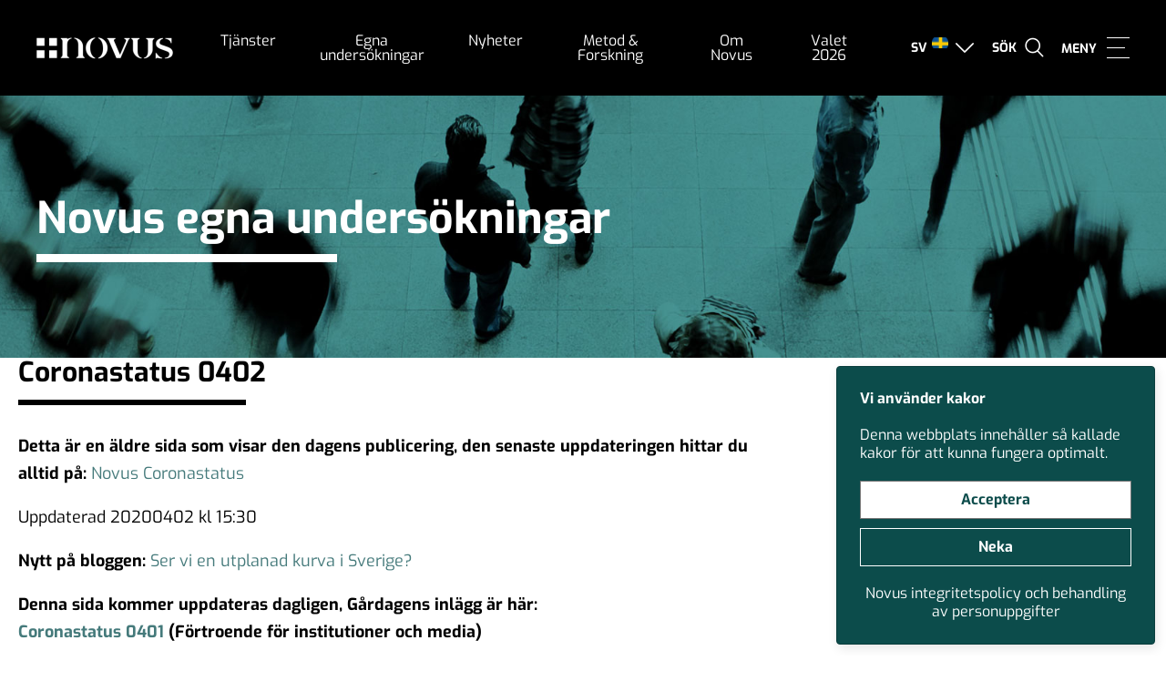

--- FILE ---
content_type: text/html; charset=UTF-8
request_url: https://novus.se/egnaundersokningar-arkiv/coronastatus-0402/
body_size: 21410
content:
<!doctype html>
<html dir="ltr" lang="sv-SE" prefix="og: https://ogp.me/ns#">

<head>
    <meta charset="UTF-8">
    <meta name="format-detection" content="telephone=no">
    <meta name="viewport" content="width=device-width, initial-scale=1, user-scalable=0">
    
    <!--[if lt IE 9]>
        <script src="https://oss.maxcdn.com/html5shiv/3.7.2/html5shiv.min.js"></script>
    <![endif]-->
    	<style>img:is([sizes="auto" i], [sizes^="auto," i]) { contain-intrinsic-size: 3000px 1500px }</style>
	
		<!-- All in One SEO 4.9.3 - aioseo.com -->
		
	<meta name="description" content="Detta är en äldre sida som visar den dagens publicering, den senaste uppdateringen hittar du alltid på: Novus Coronastatus Uppdaterad 20200402 kl 15:30 Nytt på bloggen: Ser vi en utplanad kurva i Sverige? Denna sida kommer uppdateras dagligen, Gårdagens inlägg är här: Coronastatus 0401 (Förtroende för institutioner och media) För att tidigare dagar se länkar längre" />
	<meta name="robots" content="max-image-preview:large" />
	<meta name="author" content="Torbjörn Sjöström"/>
	<link rel="canonical" href="https://novus.se/egnaundersokningar-arkiv/coronastatus-0402/" />
	<meta name="generator" content="All in One SEO (AIOSEO) 4.9.3" />
		<meta property="og:locale" content="sv_SE" />
		<meta property="og:site_name" content="Novus - Kunskap och undersökningar - Makning knowledge great again" />
		<meta property="og:type" content="article" />
		<meta property="og:title" content="Coronastatus 0402 - Novus - Kunskap och undersökningar" />
		<meta property="og:description" content="Detta är en äldre sida som visar den dagens publicering, den senaste uppdateringen hittar du alltid på: Novus Coronastatus Uppdaterad 20200402 kl 15:30 Nytt på bloggen: Ser vi en utplanad kurva i Sverige? Denna sida kommer uppdateras dagligen, Gårdagens inlägg är här: Coronastatus 0401 (Förtroende för institutioner och media) För att tidigare dagar se länkar längre" />
		<meta property="og:url" content="https://novus.se/egnaundersokningar-arkiv/coronastatus-0402/" />
		<meta property="article:published_time" content="2020-04-03T12:23:12+00:00" />
		<meta property="article:modified_time" content="2022-03-22T14:34:29+00:00" />
		<meta name="twitter:card" content="summary_large_image" />
		<meta name="twitter:title" content="Coronastatus 0402 - Novus - Kunskap och undersökningar" />
		<meta name="twitter:description" content="Detta är en äldre sida som visar den dagens publicering, den senaste uppdateringen hittar du alltid på: Novus Coronastatus Uppdaterad 20200402 kl 15:30 Nytt på bloggen: Ser vi en utplanad kurva i Sverige? Denna sida kommer uppdateras dagligen, Gårdagens inlägg är här: Coronastatus 0401 (Förtroende för institutioner och media) För att tidigare dagar se länkar längre" />
		<script type="application/ld+json" class="aioseo-schema">
			{"@context":"https:\/\/schema.org","@graph":[{"@type":"BreadcrumbList","@id":"https:\/\/novus.se\/egnaundersokningar-arkiv\/coronastatus-0402\/#breadcrumblist","itemListElement":[{"@type":"ListItem","@id":"https:\/\/novus.se#listItem","position":1,"name":"Home","item":"https:\/\/novus.se","nextItem":{"@type":"ListItem","@id":"https:\/\/novus.se\/egnaundersokningar-arkiv\/#listItem","name":"Egen unders\u00f6kning"}},{"@type":"ListItem","@id":"https:\/\/novus.se\/egnaundersokningar-arkiv\/#listItem","position":2,"name":"Egen unders\u00f6kning","item":"https:\/\/novus.se\/egnaundersokningar-arkiv\/","nextItem":{"@type":"ListItem","@id":"https:\/\/novus.se\/egnaundersokningar-arkiv\/kategori\/novus-coronastatus\/#listItem","name":"Novus Coronastatus"},"previousItem":{"@type":"ListItem","@id":"https:\/\/novus.se#listItem","name":"Home"}},{"@type":"ListItem","@id":"https:\/\/novus.se\/egnaundersokningar-arkiv\/kategori\/novus-coronastatus\/#listItem","position":3,"name":"Novus Coronastatus","item":"https:\/\/novus.se\/egnaundersokningar-arkiv\/kategori\/novus-coronastatus\/","nextItem":{"@type":"ListItem","@id":"https:\/\/novus.se\/egnaundersokningar-arkiv\/coronastatus-0402\/#listItem","name":"Coronastatus 0402"},"previousItem":{"@type":"ListItem","@id":"https:\/\/novus.se\/egnaundersokningar-arkiv\/#listItem","name":"Egen unders\u00f6kning"}},{"@type":"ListItem","@id":"https:\/\/novus.se\/egnaundersokningar-arkiv\/coronastatus-0402\/#listItem","position":4,"name":"Coronastatus 0402","previousItem":{"@type":"ListItem","@id":"https:\/\/novus.se\/egnaundersokningar-arkiv\/kategori\/novus-coronastatus\/#listItem","name":"Novus Coronastatus"}}]},{"@type":"Organization","@id":"https:\/\/novus.se\/#organization","name":"Novus - Kunskap och unders\u00f6kningar","description":"Makning knowledge great again","url":"https:\/\/novus.se\/"},{"@type":"Person","@id":"https:\/\/novus.se\/nyheter\/author\/torbjorn-sjostromnovus-se\/#author","url":"https:\/\/novus.se\/nyheter\/author\/torbjorn-sjostromnovus-se\/","name":"Torbj\u00f6rn Sj\u00f6str\u00f6m","image":{"@type":"ImageObject","@id":"https:\/\/novus.se\/egnaundersokningar-arkiv\/coronastatus-0402\/#authorImage","url":"https:\/\/secure.gravatar.com\/avatar\/fdf2ed7d0871acebde54dc09d1250b0f27218ada0161b4ff657b97152d4aa58a?s=96&d=mm&r=g","width":96,"height":96,"caption":"Torbj\u00f6rn Sj\u00f6str\u00f6m"}},{"@type":"WebPage","@id":"https:\/\/novus.se\/egnaundersokningar-arkiv\/coronastatus-0402\/#webpage","url":"https:\/\/novus.se\/egnaundersokningar-arkiv\/coronastatus-0402\/","name":"Coronastatus 0402 - Novus - Kunskap och unders\u00f6kningar","description":"Detta \u00e4r en \u00e4ldre sida som visar den dagens publicering, den senaste uppdateringen hittar du alltid p\u00e5: Novus Coronastatus Uppdaterad 20200402 kl 15:30 Nytt p\u00e5 bloggen: Ser vi en utplanad kurva i Sverige? Denna sida kommer uppdateras dagligen, G\u00e5rdagens inl\u00e4gg \u00e4r h\u00e4r: Coronastatus 0401 (F\u00f6rtroende f\u00f6r institutioner och media) F\u00f6r att tidigare dagar se l\u00e4nkar l\u00e4ngre","inLanguage":"sv-SE","isPartOf":{"@id":"https:\/\/novus.se\/#website"},"breadcrumb":{"@id":"https:\/\/novus.se\/egnaundersokningar-arkiv\/coronastatus-0402\/#breadcrumblist"},"author":{"@id":"https:\/\/novus.se\/nyheter\/author\/torbjorn-sjostromnovus-se\/#author"},"creator":{"@id":"https:\/\/novus.se\/nyheter\/author\/torbjorn-sjostromnovus-se\/#author"},"datePublished":"2020-04-03T14:23:12+02:00","dateModified":"2022-03-22T15:34:29+01:00"},{"@type":"WebSite","@id":"https:\/\/novus.se\/#website","url":"https:\/\/novus.se\/","name":"Novus - Kunskap och unders\u00f6kningar","description":"Makning knowledge great again","inLanguage":"sv-SE","publisher":{"@id":"https:\/\/novus.se\/#organization"}}]}
		</script>
		<!-- All in One SEO -->


	<!-- This site is optimized with the Yoast SEO plugin v26.5 - https://yoast.com/wordpress/plugins/seo/ -->
	
	<link rel="canonical" href="https://novus.se/egnaundersokningar-arkiv/coronastatus-0402/" />
	<meta property="og:locale" content="sv_SE" />
	<meta property="og:type" content="article" />
	<meta property="og:title" content="Coronastatus 0402 - Novus - Kunskap och undersökningar" />
	<meta property="og:description" content="Detta är en äldre sida som visar den dagens publicering, den senaste uppdateringen hittar du alltid på: Novus Coronastatus Uppdaterad 20200402 kl 15:30 Nytt på bloggen: Ser vi en utplanad kurva i Sverige? Denna sida kommer uppdateras dagligen, Gårdagens inlägg är här: Coronastatus 0401 (Förtroende för institutioner och media) För att tidigare dagar se länkar längre [&hellip;]" />
	<meta property="og:url" content="https://novus.se/egnaundersokningar-arkiv/coronastatus-0402/" />
	<meta property="og:site_name" content="Novus - Kunskap och undersökningar" />
	<meta property="article:modified_time" content="2022-03-22T14:34:29+00:00" />
	<meta property="og:image" content="https://novus.se/wp-content/uploads/2019/10/torbjornsq.jpg" />
	<meta name="twitter:label1" content="Beräknad lästid" />
	<meta name="twitter:data1" content="5 minuter" />
	<script type="application/ld+json" class="yoast-schema-graph">{"@context":"https://schema.org","@graph":[{"@type":"WebPage","@id":"https://novus.se/egnaundersokningar-arkiv/coronastatus-0402/","url":"https://novus.se/egnaundersokningar-arkiv/coronastatus-0402/","name":"Coronastatus 0402 - Novus - Kunskap och undersökningar","isPartOf":{"@id":"https://novus.se/#website"},"primaryImageOfPage":{"@id":"https://novus.se/egnaundersokningar-arkiv/coronastatus-0402/#primaryimage"},"image":{"@id":"https://novus.se/egnaundersokningar-arkiv/coronastatus-0402/#primaryimage"},"thumbnailUrl":"https://novus.se/wp-content/uploads/2019/10/torbjornsq.jpg","datePublished":"2020-04-03T12:23:12+00:00","dateModified":"2022-03-22T14:34:29+00:00","breadcrumb":{"@id":"https://novus.se/egnaundersokningar-arkiv/coronastatus-0402/#breadcrumb"},"inLanguage":"sv-SE","potentialAction":[{"@type":"ReadAction","target":["https://novus.se/egnaundersokningar-arkiv/coronastatus-0402/"]}]},{"@type":"ImageObject","inLanguage":"sv-SE","@id":"https://novus.se/egnaundersokningar-arkiv/coronastatus-0402/#primaryimage","url":"https://novus.se/wp-content/uploads/2019/10/torbjornsq.jpg","contentUrl":"https://novus.se/wp-content/uploads/2019/10/torbjornsq.jpg","width":500,"height":500},{"@type":"BreadcrumbList","@id":"https://novus.se/egnaundersokningar-arkiv/coronastatus-0402/#breadcrumb","itemListElement":[{"@type":"ListItem","position":1,"name":"Hem","item":"https://novus.se/"},{"@type":"ListItem","position":2,"name":"Egen undersökning","item":"https://novus.se/egnaundersokningar-arkiv/"},{"@type":"ListItem","position":3,"name":"Coronastatus 0402"}]},{"@type":"WebSite","@id":"https://novus.se/#website","url":"https://novus.se/","name":"Novus - Kunskap och undersökningar","description":"Makning knowledge great again","publisher":{"@id":"https://novus.se/#organization"},"potentialAction":[{"@type":"SearchAction","target":{"@type":"EntryPoint","urlTemplate":"https://novus.se/?s={search_term_string}"},"query-input":{"@type":"PropertyValueSpecification","valueRequired":true,"valueName":"search_term_string"}}],"inLanguage":"sv-SE"},{"@type":"Organization","@id":"https://novus.se/#organization","name":"Novus","url":"https://novus.se/","logo":{"@type":"ImageObject","inLanguage":"sv-SE","@id":"https://novus.se/#/schema/logo/image/","url":"https://novus.se/wp-content/uploads/2017/06/82cc3634f4c39485e80192705cccb4a1.jpg","contentUrl":"https://novus.se/wp-content/uploads/2017/06/82cc3634f4c39485e80192705cccb4a1.jpg","width":1500,"height":290,"caption":"Novus"},"image":{"@id":"https://novus.se/#/schema/logo/image/"}}]}</script>
	<!-- / Yoast SEO plugin. -->


		<!-- This site uses the Google Analytics by MonsterInsights plugin v9.11.1 - Using Analytics tracking - https://www.monsterinsights.com/ -->
							<script type="text/plain" data-cookiecategory="analytics"  src="//www.googletagmanager.com/gtag/js?id=G-Y6YKJEMX3H"  data-cfasync="false" data-wpfc-render="false" type="text/javascript" async></script>
			<script type="text/plain" data-cookiecategory="analytics" data-cfasync="false" data-wpfc-render="false" >
				var mi_version = '9.11.1';
				var mi_track_user = true;
				var mi_no_track_reason = '';
								var MonsterInsightsDefaultLocations = {"page_location":"https:\/\/novus.se\/egnaundersokningar-arkiv\/coronastatus-0402\/"};
								if ( typeof MonsterInsightsPrivacyGuardFilter === 'function' ) {
					var MonsterInsightsLocations = (typeof MonsterInsightsExcludeQuery === 'object') ? MonsterInsightsPrivacyGuardFilter( MonsterInsightsExcludeQuery ) : MonsterInsightsPrivacyGuardFilter( MonsterInsightsDefaultLocations );
				} else {
					var MonsterInsightsLocations = (typeof MonsterInsightsExcludeQuery === 'object') ? MonsterInsightsExcludeQuery : MonsterInsightsDefaultLocations;
				}

								var disableStrs = [
										'ga-disable-G-Y6YKJEMX3H',
									];

				/* Function to detect opted out users */
				function __gtagTrackerIsOptedOut() {
					for (var index = 0; index < disableStrs.length; index++) {
						if (document.cookie.indexOf(disableStrs[index] + '=true') > -1) {
							return true;
						}
					}

					return false;
				}

				/* Disable tracking if the opt-out cookie exists. */
				if (__gtagTrackerIsOptedOut()) {
					for (var index = 0; index < disableStrs.length; index++) {
						window[disableStrs[index]] = true;
					}
				}

				/* Opt-out function */
				function __gtagTrackerOptout() {
					for (var index = 0; index < disableStrs.length; index++) {
						document.cookie = disableStrs[index] + '=true; expires=Thu, 31 Dec 2099 23:59:59 UTC; path=/';
						window[disableStrs[index]] = true;
					}
				}

				if ('undefined' === typeof gaOptout) {
					function gaOptout() {
						__gtagTrackerOptout();
					}
				}
								window.dataLayer = window.dataLayer || [];

				window.MonsterInsightsDualTracker = {
					helpers: {},
					trackers: {},
				};
				if (mi_track_user) {
					function __gtagDataLayer() {
						dataLayer.push(arguments);
					}

					function __gtagTracker(type, name, parameters) {
						if (!parameters) {
							parameters = {};
						}

						if (parameters.send_to) {
							__gtagDataLayer.apply(null, arguments);
							return;
						}

						if (type === 'event') {
														parameters.send_to = monsterinsights_frontend.v4_id;
							var hookName = name;
							if (typeof parameters['event_category'] !== 'undefined') {
								hookName = parameters['event_category'] + ':' + name;
							}

							if (typeof MonsterInsightsDualTracker.trackers[hookName] !== 'undefined') {
								MonsterInsightsDualTracker.trackers[hookName](parameters);
							} else {
								__gtagDataLayer('event', name, parameters);
							}
							
						} else {
							__gtagDataLayer.apply(null, arguments);
						}
					}

					__gtagTracker('js', new Date());
					__gtagTracker('set', {
						'developer_id.dZGIzZG': true,
											});
					if ( MonsterInsightsLocations.page_location ) {
						__gtagTracker('set', MonsterInsightsLocations);
					}
										__gtagTracker('config', 'G-Y6YKJEMX3H', {"forceSSL":"true","link_attribution":"true"} );
										window.gtag = __gtagTracker;										(function () {
						/* https://developers.google.com/analytics/devguides/collection/analyticsjs/ */
						/* ga and __gaTracker compatibility shim. */
						var noopfn = function () {
							return null;
						};
						var newtracker = function () {
							return new Tracker();
						};
						var Tracker = function () {
							return null;
						};
						var p = Tracker.prototype;
						p.get = noopfn;
						p.set = noopfn;
						p.send = function () {
							var args = Array.prototype.slice.call(arguments);
							args.unshift('send');
							__gaTracker.apply(null, args);
						};
						var __gaTracker = function () {
							var len = arguments.length;
							if (len === 0) {
								return;
							}
							var f = arguments[len - 1];
							if (typeof f !== 'object' || f === null || typeof f.hitCallback !== 'function') {
								if ('send' === arguments[0]) {
									var hitConverted, hitObject = false, action;
									if ('event' === arguments[1]) {
										if ('undefined' !== typeof arguments[3]) {
											hitObject = {
												'eventAction': arguments[3],
												'eventCategory': arguments[2],
												'eventLabel': arguments[4],
												'value': arguments[5] ? arguments[5] : 1,
											}
										}
									}
									if ('pageview' === arguments[1]) {
										if ('undefined' !== typeof arguments[2]) {
											hitObject = {
												'eventAction': 'page_view',
												'page_path': arguments[2],
											}
										}
									}
									if (typeof arguments[2] === 'object') {
										hitObject = arguments[2];
									}
									if (typeof arguments[5] === 'object') {
										Object.assign(hitObject, arguments[5]);
									}
									if ('undefined' !== typeof arguments[1].hitType) {
										hitObject = arguments[1];
										if ('pageview' === hitObject.hitType) {
											hitObject.eventAction = 'page_view';
										}
									}
									if (hitObject) {
										action = 'timing' === arguments[1].hitType ? 'timing_complete' : hitObject.eventAction;
										hitConverted = mapArgs(hitObject);
										__gtagTracker('event', action, hitConverted);
									}
								}
								return;
							}

							function mapArgs(args) {
								var arg, hit = {};
								var gaMap = {
									'eventCategory': 'event_category',
									'eventAction': 'event_action',
									'eventLabel': 'event_label',
									'eventValue': 'event_value',
									'nonInteraction': 'non_interaction',
									'timingCategory': 'event_category',
									'timingVar': 'name',
									'timingValue': 'value',
									'timingLabel': 'event_label',
									'page': 'page_path',
									'location': 'page_location',
									'title': 'page_title',
									'referrer' : 'page_referrer',
								};
								for (arg in args) {
																		if (!(!args.hasOwnProperty(arg) || !gaMap.hasOwnProperty(arg))) {
										hit[gaMap[arg]] = args[arg];
									} else {
										hit[arg] = args[arg];
									}
								}
								return hit;
							}

							try {
								f.hitCallback();
							} catch (ex) {
							}
						};
						__gaTracker.create = newtracker;
						__gaTracker.getByName = newtracker;
						__gaTracker.getAll = function () {
							return [];
						};
						__gaTracker.remove = noopfn;
						__gaTracker.loaded = true;
						window['__gaTracker'] = __gaTracker;
					})();
									} else {
										console.log("");
					(function () {
						function __gtagTracker() {
							return null;
						}

						window['__gtagTracker'] = __gtagTracker;
						window['gtag'] = __gtagTracker;
					})();
									}
			</script>
							<!-- / Google Analytics by MonsterInsights -->
		<link rel="https://api.w.org/" href="https://novus.se/wp-json/" /><link rel="EditURI" type="application/rsd+xml" title="RSD" href="https://novus.se/xmlrpc.php?rsd" />
<link rel='shortlink' href='https://novus.se/?p=14618' />
<link rel="alternate" title="oEmbed (JSON)" type="application/json+oembed" href="https://novus.se/wp-json/oembed/1.0/embed?url=https%3A%2F%2Fnovus.se%2Fegnaundersokningar-arkiv%2Fcoronastatus-0402%2F" />
<link rel="alternate" title="oEmbed (XML)" type="text/xml+oembed" href="https://novus.se/wp-json/oembed/1.0/embed?url=https%3A%2F%2Fnovus.se%2Fegnaundersokningar-arkiv%2Fcoronastatus-0402%2F&#038;format=xml" />
<meta name="generator" content="WPML ver:4.8.6 stt:1,52;" />
<script type="text/javascript" src="https://novus.se/wp-includes/js/jquery/jquery.min.js?ver=3.7.1" id="jquery-core-js"></script>
<script type="text/javascript" src="https://novus.se/wp-includes/js/jquery/jquery-migrate.min.js?ver=3.4.1" id="jquery-migrate-js"></script>
<!-- WordPress Most Popular --><script type="text/javascript">/* <![CDATA[ */ jQuery.post("https://novus.se/wp-admin/admin-ajax.php", { action: "wmp_update", id: 14618, token: "f9cde5f61c" }); /* ]]> */</script><!-- /WordPress Most Popular --><link rel="icon" href="https://novus.se/wp-content/uploads/2019/11/novusfavicon2-40x40.png" sizes="32x32" />
<link rel="icon" href="https://novus.se/wp-content/uploads/2019/11/novusfavicon2-250x250.png" sizes="192x192" />
<link rel="apple-touch-icon" href="https://novus.se/wp-content/uploads/2019/11/novusfavicon2-180x180.png" />
<meta name="msapplication-TileImage" content="https://novus.se/wp-content/uploads/2019/11/novusfavicon2-300x300.png" />
		<style type="text/css" id="wp-custom-css">
			.wp-caption {
	max-width: 100%;
	font-size: 0.8em;
	padding-bottom: 10px;
}		</style>
		    <style>
        [v-cloak] {
            display: none
        }

        .grecaptcha-badge {
            visibility: hidden;
        }
    </style>

    <!-- <link rel="preconnect" href="https://fonts.gstatic.com">
    <link rel="preconnect" href="https://www.google-analytics.com">
    <link rel="preconnect" href="https://www.gstatic.com"> -->

    <script type="text/plain" data-cookiecategory="analytics">
        (function(w, d, s, l, i) {
            w[l] = w[l] || [];
            w[l].push({
                'gtm.start': new Date().getTime(),
                event: 'gtm.js'
            });
            var f = d.getElementsByTagName(s)[0],
                j = d.createElement(s),
                dl = l != 'dataLayer' ? '&l=' + l : '';
            j.async = true;
            j.src = 'https://www.googletagmanager.com/gtm.js?id=' + i + dl;
            f.parentNode.insertBefore(j, f);
        })(window, document, 'script', 'dataLayer', 'GTM-KGWQHPV');
    </script>

    <!-- <link href="https://fonts.googleapis.com/css2?family=Exo:ital,wght@0,400;0,700;1,400;1,700&display=swap" rel="stylesheet"> -->
    <link rel="stylesheet" href="https://novus.se/wp-content/themes/novus/dist/fonts.css?id=9fcb5a83f83a3822a3a0">
    <link href="https://cdnjs.cloudflare.com/ajax/libs/font-awesome/4.7.0/css/font-awesome.min.css" rel="stylesheet">
    <link rel="stylesheet" type="text/css" href="https://novus.se/wp-content/themes/novus/src/slick/slick.css" />
    <link rel="stylesheet" href="https://novus.se/wp-content/themes/novus/dist/app.css?id=9d4d2cf499f86183ae67">
</head>

<body id="body" data-toggle-classes="App--nav-open" class="wp-singular egnaundersokningar-template-default single single-egnaundersokningar postid-14618 wp-theme-novus">
    
    <div id="app">


        

<header class="Header Header--site">
    <div class="Logo__Container">
        <a href="https://novus.se" class="Header__Logo" title="Till startsidan">
            <img width="150" height="24" src="https://novus.se/wp-content/uploads/2019/11/novuslogovit2x.png" class="block" alt="" decoding="async" srcset="https://novus.se/wp-content/uploads/2019/11/novuslogovit2x.png 312w, https://novus.se/wp-content/uploads/2019/11/novuslogovit2x-300x48.png 300w" sizes="(max-width: 150px) 100vw, 150px" />        </a>
    </div>
    <div class="Navigation-container">
        <nav class="Navigation Navigation--main">
            <ul class="full-width sans size-18">
                <li id="menu-item-24056" class="menu-item menu-item-type-post_type menu-item-object-page menu-item-has-children menu-item-24056"><a href="https://novus.se/tjanster/" data-ps2id-api="true">Tjänster</a>
<ul class="sub-menu">
	<li id="menu-item-8558" class="menu-item menu-item-type-post_type menu-item-object-page menu-item-8558"><a href="https://novus.se/tjanster/varumarke-kommunikation/" data-ps2id-api="true">Varumärke &#038; kommunikation</a></li>
	<li id="menu-item-8559" class="menu-item menu-item-type-post_type menu-item-object-page menu-item-8559"><a href="https://novus.se/tjanster/kund-och-medlemsrelationer/" data-ps2id-api="true">Kund- &#038; medlemsrelationer</a></li>
	<li id="menu-item-31720" class="menu-item menu-item-type-post_type menu-item-object-page menu-item-31720"><a href="https://novus.se/tjanster/pr-pa/" data-ps2id-api="true">PR &#038; PA</a></li>
	<li id="menu-item-24061" class="menu-item menu-item-type-post_type menu-item-object-page menu-item-24061"><a href="https://novus.se/tjanster/samhalle-pr/" data-ps2id-api="true">Samhällsutveckling</a></li>
	<li id="menu-item-19097" class="menu-item menu-item-type-post_type menu-item-object-page menu-item-19097"><a href="https://novus.se/tjanster/politik-opinion/" data-ps2id-api="true">Politik &#038; opinion</a></li>
	<li id="menu-item-8557" class="menu-item menu-item-type-post_type menu-item-object-page menu-item-8557"><a href="https://novus.se/tjanster/affars-och-verksamhetsutveckling/" data-ps2id-api="true">Affärs- &#038; verksamhetsutveckling</a></li>
	<li id="menu-item-25214" class="menu-item menu-item-type-post_type menu-item-object-page menu-item-25214"><a href="https://novus.se/metoder/kvalitativa-metoder/" data-ps2id-api="true">Kvalitativa undersökningar</a></li>
	<li id="menu-item-36584" class="menu-item menu-item-type-post_type menu-item-object-page menu-item-36584"><a href="https://novus.se/tjanster/akademisk-och-vetenskaplig-forskning/" data-ps2id-api="true">Forskning</a></li>
	<li id="menu-item-37139" class="menu-item menu-item-type-post_type menu-item-object-page menu-item-37139"><a href="https://novus.se/tjanster/in-och-utflyttning/" data-ps2id-api="true">Kartläggning av in- och utflyttning</a></li>
	<li id="menu-item-36777" class="menu-item menu-item-type-post_type menu-item-object-page menu-item-36777"><a href="https://novus.se/hallbarhet/" data-ps2id-api="true">Hållbarhetsundersökningar</a></li>
	<li id="menu-item-30680" class="menu-item menu-item-type-post_type menu-item-object-page menu-item-30680"><a href="https://novus.se/case/" data-ps2id-api="true">Novus kundcase</a></li>
	<li id="menu-item-13907" class="menu-item menu-item-type-post_type menu-item-object-page menu-item-13907"><a href="https://novus.se/novus-academy/rapporter/" data-ps2id-api="true">Rapporter</a></li>
	<li id="menu-item-10996" class="menu-item menu-item-type-post_type menu-item-object-page menu-item-10996"><a href="https://novus.se/tjanster/ovriga-tjanster/" data-ps2id-api="true">Övriga tjänster</a></li>
</ul>
</li>
<li id="menu-item-8568" class="menu-item menu-item-type-post_type menu-item-object-page menu-item-has-children menu-item-8568"><a href="https://novus.se/novus-svensk-valjaropinion/" data-ps2id-api="true">Egna undersökningar</a>
<ul class="sub-menu">
	<li id="menu-item-31355" class="menu-item menu-item-type-custom menu-item-object-custom menu-item-31355"><a href="https://novus.se/valjarbarometer-arkiv/kategori/valjarbarometern/" data-ps2id-api="true">Väljarbarometern</a></li>
	<li id="menu-item-20529" class="menu-item menu-item-type-taxonomy menu-item-object-egnaundersokningar_category menu-item-20529"><a href="https://novus.se/egnaundersokningar-arkiv/kategori/ukraina-och-sakerhetslaget/" data-ps2id-api="true">Säkerhet och oro</a></li>
	<li id="menu-item-20119" class="menu-item menu-item-type-taxonomy menu-item-object-valjarforstaelser_category menu-item-20119"><a href="https://novus.se/valjarforstaelse-arkiv/kategori/viktigaste-politiska-fragan/" data-ps2id-api="true">Viktigaste politiska frågan</a></li>
	<li id="menu-item-30217" class="menu-item menu-item-type-taxonomy menu-item-object-valjarforstaelser_category menu-item-30217"><a href="https://novus.se/valjarforstaelse-arkiv/kategori/basta-parti-i-politiska-sakfragor/" data-ps2id-api="true">Bästa parti i politiska sakfrågor</a></li>
	<li id="menu-item-20532" class="menu-item menu-item-type-taxonomy menu-item-object-valjarforstaelser_category menu-item-20532"><a href="https://novus.se/valjarforstaelse-arkiv/kategori/ministerfortroende/" data-ps2id-api="true">Minister­­förtroende</a></li>
	<li id="menu-item-20120" class="menu-item menu-item-type-taxonomy menu-item-object-valjarforstaelser_category menu-item-20120"><a href="https://novus.se/valjarforstaelse-arkiv/kategori/partiledarfortroende/" data-ps2id-api="true">Partiledar­förtroende</a></li>
	<li id="menu-item-27315" class="menu-item menu-item-type-post_type menu-item-object-page menu-item-27315"><a href="https://novus.se/regeringsfortroende/" data-ps2id-api="true">Regeringsförtroende</a></li>
	<li id="menu-item-31354" class="menu-item menu-item-type-custom menu-item-object-custom menu-item-31354"><a href="https://novus.se/valjarforstaelse-arkiv/kategori/valjarprofiler/" data-ps2id-api="true">Väljarprofiler</a></li>
	<li id="menu-item-28748" class="menu-item menu-item-type-post_type menu-item-object-page menu-item-28748"><a href="https://novus.se/novus-eu-undersokningar/" data-ps2id-api="true">EU-undersökningar</a></li>
	<li id="menu-item-20660" class="menu-item menu-item-type-post_type menu-item-object-page menu-item-20660"><a href="https://novus.se/novus-undersokningar-om-nato/" data-ps2id-api="true">Nato-undersökningar</a></li>
	<li id="menu-item-29694" class="menu-item menu-item-type-taxonomy menu-item-object-egnaundersokningar_category menu-item-29694"><a href="https://novus.se/egnaundersokningar-arkiv/kategori/gallup-international/" data-ps2id-api="true">Gallup International</a></li>
</ul>
</li>
<li id="menu-item-10171" class="menu-item menu-item-type-post_type menu-item-object-page menu-item-has-children menu-item-10171"><a href="https://novus.se/think-with-novus/" data-ps2id-api="true">Nyheter</a>
<ul class="sub-menu">
	<li id="menu-item-20712" class="menu-item menu-item-type-post_type menu-item-object-page menu-item-20712"><a href="https://novus.se/case/" data-ps2id-api="true">Novus kundcase</a></li>
	<li id="menu-item-12288" class="menu-item menu-item-type-post_type menu-item-object-page current_page_parent menu-item-12288"><a href="https://novus.se/think-with-novus/nyheter/" data-ps2id-api="true">Nyheter</a></li>
	<li id="menu-item-8570" class="menu-item menu-item-type-post_type menu-item-object-page menu-item-8570"><a href="https://novus.se/think-with-novus/blogg/" data-ps2id-api="true">Blogg</a></li>
	<li id="menu-item-8569" class="menu-item menu-item-type-post_type menu-item-object-page menu-item-8569"><a href="https://novus.se/think-with-novus/sanity-check/" data-ps2id-api="true">Podd &#8211; Novus Sanity Check</a></li>
	<li id="menu-item-13292" class="menu-item menu-item-type-post_type menu-item-object-page menu-item-13292"><a href="https://novus.se/think-with-novus/seminarier/" data-ps2id-api="true">Seminarier/webbinarier</a></li>
	<li id="menu-item-35081" class="menu-item menu-item-type-post_type menu-item-object-page menu-item-35081"><a href="https://novus.se/almedalen-2025/" data-ps2id-api="true">Almedalen</a></li>
	<li id="menu-item-11791" class="menu-item menu-item-type-post_type_archive menu-item-object-nyhetsbrev menu-item-11791"><a href="https://novus.se/think-with-novus/nyhetsbrev/" data-ps2id-api="true">Novus Nyhetsbrev</a></li>
	<li id="menu-item-27325" class="menu-item menu-item-type-post_type menu-item-object-page menu-item-27325"><a href="https://novus.se/novus-varumarkesbrev/" data-ps2id-api="true">Novus Varumärkesbrev</a></li>
	<li id="menu-item-36921" class="menu-item menu-item-type-post_type menu-item-object-page menu-item-36921"><a href="https://novus.se/nyhetsbrev-novus-politik-0/" data-ps2id-api="true">Novus Nyhetsbrev Politik</a></li>
	<li id="menu-item-11790" class="menu-item menu-item-type-post_type menu-item-object-page menu-item-11790"><a href="https://novus.se/think-with-novus/debatt/" data-ps2id-api="true">Novus i Debatten</a></li>
</ul>
</li>
<li id="menu-item-32210" class="menu-item menu-item-type-custom menu-item-object-custom menu-item-has-children menu-item-32210"><a href="https://novus.se/metoder/" data-ps2id-api="true">Metod &#038; Forskning</a>
<ul class="sub-menu">
	<li id="menu-item-22959" class="menu-item menu-item-type-post_type menu-item-object-page menu-item-22959"><a href="https://novus.se/novus-academy/forskning/" data-ps2id-api="true">Novus Forskning</a></li>
	<li id="menu-item-10078" class="menu-item menu-item-type-post_type menu-item-object-page menu-item-10078"><a href="https://novus.se/metoder/" data-ps2id-api="true">Metoder</a></li>
	<li id="menu-item-22828" class="menu-item menu-item-type-post_type menu-item-object-page menu-item-22828"><a href="https://novus.se/novus-academy/forelasningar/" data-ps2id-api="true">Föreläsningar</a></li>
	<li id="menu-item-10735" class="menu-item menu-item-type-post_type menu-item-object-page menu-item-10735"><a href="https://novus.se/novus-academy/policyrad-till-redaktioner/" data-ps2id-api="true">Policyråd till redaktioner</a></li>
	<li id="menu-item-28161" class="menu-item menu-item-type-post_type menu-item-object-page menu-item-28161"><a href="https://novus.se/om-novus/vanliga-fragor/" data-ps2id-api="true">Vanliga frågor</a></li>
</ul>
</li>
<li id="menu-item-10062" class="menu-item menu-item-type-post_type menu-item-object-page menu-item-has-children menu-item-10062"><a href="https://novus.se/om-novus/" data-ps2id-api="true">Om Novus</a>
<ul class="sub-menu">
	<li id="menu-item-8574" class="menu-item menu-item-type-post_type menu-item-object-page menu-item-8574"><a href="https://novus.se/kontakta-oss/" data-ps2id-api="true">Kontakt</a></li>
	<li id="menu-item-11715" class="menu-item menu-item-type-post_type menu-item-object-page menu-item-11715"><a href="https://novus.se/offertforfragan/" data-ps2id-api="true">Offert</a></li>
	<li id="menu-item-10063" class="menu-item menu-item-type-post_type menu-item-object-page menu-item-10063"><a href="https://novus.se/om-novus/for-investerare/" data-ps2id-api="true">För investerare</a></li>
	<li id="menu-item-24294" class="menu-item menu-item-type-post_type menu-item-object-page menu-item-24294"><a href="https://novus.se/om-novus/novus-medlemskap-i-gallup-international/" data-ps2id-api="true">Novus och Gallup International</a></li>
	<li id="menu-item-23147" class="menu-item menu-item-type-post_type menu-item-object-page menu-item-23147"><a href="https://novus.se/merch/" data-ps2id-api="true">Merch</a></li>
	<li id="menu-item-10769" class="menu-item menu-item-type-post_type menu-item-object-page menu-item-10769"><a href="https://novus.se/om-novus/jobba-hos-oss/" data-ps2id-api="true">Jobba hos oss</a></li>
	<li id="menu-item-10066" class="menu-item menu-item-type-post_type menu-item-object-page menu-item-10066"><a href="https://novus.se/om-novus/historia/" data-ps2id-api="true">Historia</a></li>
	<li id="menu-item-10770" class="menu-item menu-item-type-post_type menu-item-object-page menu-item-10770"><a href="https://novus.se/om-novus/ledningsgrupp/" data-ps2id-api="true">Ledningsgrupp</a></li>
	<li id="menu-item-11796" class="menu-item menu-item-type-post_type menu-item-object-page menu-item-11796"><a href="https://novus.se/om-novus/styrelse/" data-ps2id-api="true">Styrelse</a></li>
	<li id="menu-item-10357" class="menu-item menu-item-type-post_type menu-item-object-page menu-item-10357"><a href="https://novus.se/om-novus/vanliga-fragor/" data-ps2id-api="true">Vanliga frågor</a></li>
	<li id="menu-item-32782" class="menu-item menu-item-type-post_type menu-item-object-page menu-item-32782"><a href="https://novus.se/for-panelmedlemmar/" data-ps2id-api="true">För panelmedlemmar</a></li>
</ul>
</li>
<li id="menu-item-36392" class="menu-item menu-item-type-post_type menu-item-object-page menu-item-36392"><a href="https://novus.se/valet-2026/" data-ps2id-api="true">Valet 2026</a></li>
            </ul>
        </nav>
    </div>
    <div class="Extra-navigation-container">
                    <div class="Extra-navigation-container__Item sm-hide">
                    <context-box class="Language-switcher" :width="384" class="vam">
        <div slot="label" class="inline-block vam right">
            <div class="Media">
                <div class="Language-switcher__Indicator Img right ml1">
                    <i class="flaticon flaticon-down-arrow size-10 white vam"></i>
                </div>
                <div class="Bd">
                    <div class="Media">
                        <div class="Language-switcher__Flag Img right">
                                                            <img class="" src="https://novus.se/wp-content/uploads/flags/Swe-flag.png" alt="Flag that symbolizes Svenska" />
                                                    </div>
                        <div class="Language-switcher__Code Bd">
                            <span class="bold size-14 uc mr1">sv</span>
                        </div>
                    </div>
                </div>
            </div>
        </div>
        <div slot="body" v-cloak>
            <div class="pv6 ph8">
                                <ul class="Languages row bg-gray-4">
                                            <li class="col col-6 ph0">
                    <a class="Languages__Language sans small full-width left text-center Languages__Language--active bg-white black" href="https://novus.se/egnaundersokningar-arkiv/coronastatus-0402/" title="Svenska (Svenska)">
                        <div class="Media inline-block">
                            <div class="Img left mr2">
                                                                    <img class="" src="https://novus.se/wp-content/uploads/flags/Swe-flag.png" alt="Flag that symbolizes Svenska" />
                                                            </div>
                            <div class="Bd pt1">
                                <span class="line-18 sm:text-14">Svenska</span>
                            </div>
                        </div>
                    </a>
                </li>
                                            <li class="col col-6 ph0">
                    <a class="Languages__Language sans small full-width left text-center" href="https://novus.se/en/" title="English (Engelska)">
                        <div class="Media inline-block">
                            <div class="Img left mr2">
                                                                    <img class="" src="https://novus.se/wp-content/uploads/flags/UK-flag.png" alt="Flag that symbolizes English" />
                                                            </div>
                            <div class="Bd pt1">
                                <span class="line-18 sm:text-14">English</span>
                            </div>
                        </div>
                    </a>
                </li>
                    </ul>
                </div>
        </div>
    </context-box>
            </div>
        
        <div class="Extra-navigation-container__Item">
            <dropdown-menu group="main" close-on="search.close" background-color="#000000" text-color="#ffffff" v-cloak>
                <div class="DropdownMenu__Toggle text-right" slot="toggle">
                    <div class="DropdownMenu__Toggle__Inner nowrap">
                        <span class="bold size-14 white uc">Sök</span>
                        <i class="flaticon flaticon-search size-14 vam ml1 bold"></i>
                    </div>
                </div>
                                <div class="" slot="body">
                    <div class="">
                        <div class="wrapper">
    <div class="row">
        <div class="col col-12">
            <form id="search-form" role="search" method="get" action="https://novus.se/" class="Searchform">
                <label class="">
                    <span class="screen-reader-text">Sök efter:</span>
                    <input class="white" type="search" placeholder="Vad söker du?" value="" name="s" autofocus />
                </label>
            </form>
        </div>
    </div>
</div>                    </div>
                </div>
            </dropdown-menu>
        </div>
                    <div class="main-header">
                <div class="toggle-menu">
                    <span class="toggle-name bold size-14 white uc">Meny</span>
                    <div class="navburger">
                        <span></span>
                    </div>
                </div>
                <div class="navbar slide-in">
                    <div class="language-wrapper">
                                        <ul class="Languages row bg-gray-4">
                                            <li class="col col-6 ph0">
                    <a class="Languages__Language sans small full-width left text-center Languages__Language--active bg-white black" href="https://novus.se/egnaundersokningar-arkiv/coronastatus-0402/" title="Svenska (Svenska)">
                        <div class="Media inline-block">
                            <div class="Img left mr2">
                                                                    <img class="" src="https://novus.se/wp-content/uploads/flags/Swe-flag.png" alt="Flag that symbolizes Svenska" />
                                                            </div>
                            <div class="Bd pt1">
                                <span class="line-18 sm:text-14">Svenska</span>
                            </div>
                        </div>
                    </a>
                </li>
                                            <li class="col col-6 ph0">
                    <a class="Languages__Language sans small full-width left text-center" href="https://novus.se/en/" title="English (Engelska)">
                        <div class="Media inline-block">
                            <div class="Img left mr2">
                                                                    <img class="" src="https://novus.se/wp-content/uploads/flags/UK-flag.png" alt="Flag that symbolizes English" />
                                                            </div>
                            <div class="Bd pt1">
                                <span class="line-18 sm:text-14">English</span>
                            </div>
                        </div>
                    </a>
                </li>
                    </ul>
                        </div>
                    <nav class="main-menu">
                        <ul>
                                                            <li id="menu-item-24057" class="menu-item menu-item-type-post_type menu-item-object-page menu-item-has-children menu-item-24057"><a href="https://novus.se/tjanster/" data-ps2id-api="true">Tjänster</a>
<ul class="sub-menu">
	<li id="menu-item-12568" class="menu-item menu-item-type-post_type menu-item-object-page menu-item-12568"><a href="https://novus.se/tjanster/varumarke-kommunikation/" data-ps2id-api="true">Varumärke &#038; kommunikation</a></li>
	<li id="menu-item-12572" class="menu-item menu-item-type-post_type menu-item-object-page menu-item-12572"><a href="https://novus.se/tjanster/kund-och-medlemsrelationer/" data-ps2id-api="true">Kund-, medlemsrelationer</a></li>
	<li id="menu-item-31722" class="menu-item menu-item-type-post_type menu-item-object-page menu-item-31722"><a href="https://novus.se/tjanster/pr-pa/" data-ps2id-api="true">PR &#038; PA</a></li>
	<li id="menu-item-24060" class="menu-item menu-item-type-post_type menu-item-object-page menu-item-24060"><a href="https://novus.se/tjanster/samhalle-pr/" data-ps2id-api="true">Samhällsutveckling</a></li>
	<li id="menu-item-22834" class="menu-item menu-item-type-post_type menu-item-object-page menu-item-22834"><a href="https://novus.se/tjanster/politik-opinion/" data-ps2id-api="true">Politik &#038; opinion</a></li>
	<li id="menu-item-12570" class="menu-item menu-item-type-post_type menu-item-object-page menu-item-12570"><a href="https://novus.se/tjanster/affars-och-verksamhetsutveckling/" data-ps2id-api="true">Affärs- &#038; verksamhetsutveckling</a></li>
	<li id="menu-item-37607" class="menu-item menu-item-type-post_type menu-item-object-page menu-item-37607"><a href="https://novus.se/metoder/kvalitativa-metoder/" data-ps2id-api="true">Kvalitativa undersökningar</a></li>
	<li id="menu-item-36585" class="menu-item menu-item-type-post_type menu-item-object-page menu-item-36585"><a href="https://novus.se/tjanster/akademisk-och-vetenskaplig-forskning/" data-ps2id-api="true">Forskning</a></li>
	<li id="menu-item-37140" class="menu-item menu-item-type-post_type menu-item-object-page menu-item-37140"><a href="https://novus.se/tjanster/in-och-utflyttning/" data-ps2id-api="true">Kartläggning av in- och utflyttning</a></li>
	<li id="menu-item-36778" class="menu-item menu-item-type-post_type menu-item-object-page menu-item-36778"><a href="https://novus.se/hallbarhet/" data-ps2id-api="true">Hållbarhetsundersökningar</a></li>
	<li id="menu-item-12582" class="menu-item menu-item-type-post_type menu-item-object-page menu-item-12582"><a href="https://novus.se/tjanster/ovriga-tjanster/" data-ps2id-api="true">Övriga tjänster</a></li>
</ul>
</li>
<li id="menu-item-10240" class="menu-item menu-item-type-post_type menu-item-object-page menu-item-has-children menu-item-10240"><a href="https://novus.se/novus-svensk-valjaropinion/" data-ps2id-api="true">Novus egna undersökningar</a>
<ul class="sub-menu">
	<li id="menu-item-12587" class="menu-item menu-item-type-post_type menu-item-object-page menu-item-12587"><a href="https://novus.se/valjarbarometer-arkiv/" data-ps2id-api="true">Väljarbarometern</a></li>
	<li id="menu-item-22836" class="menu-item menu-item-type-post_type menu-item-object-page menu-item-22836"><a href="https://novus.se/ukraina-och-sakerhetslaget/" data-ps2id-api="true">Säkerhet och oro</a></li>
	<li id="menu-item-33737" class="menu-item menu-item-type-taxonomy menu-item-object-egnaundersokningar_category menu-item-33737"><a href="https://novus.se/egnaundersokningar-arkiv/kategori/samhallsfragor/" data-ps2id-api="true">Samhällsfrågor</a></li>
	<li id="menu-item-33738" class="menu-item menu-item-type-taxonomy menu-item-object-egnaundersokningar_category menu-item-33738"><a href="https://novus.se/egnaundersokningar-arkiv/kategori/varumarkesundersokningar/" data-ps2id-api="true">Varumärkesundersökningar</a></li>
	<li id="menu-item-22841" class="menu-item menu-item-type-post_type menu-item-object-page menu-item-22841"><a href="https://novus.se/novus-svensk-valjaropinion/viktigaste-politiska-fragan/" data-ps2id-api="true">Viktigaste politiska frågan</a></li>
	<li id="menu-item-30220" class="menu-item menu-item-type-taxonomy menu-item-object-valjarforstaelser_category menu-item-30220"><a href="https://novus.se/valjarforstaelse-arkiv/kategori/basta-parti-i-politiska-sakfragor/" data-ps2id-api="true">Bästa parti i politiska sakfrågor</a></li>
	<li id="menu-item-31777" class="menu-item menu-item-type-taxonomy menu-item-object-valjarforstaelser_category menu-item-31777"><a href="https://novus.se/valjarforstaelse-arkiv/kategori/ministerfortroende/" data-ps2id-api="true">Minister­­förtroende</a></li>
	<li id="menu-item-22842" class="menu-item menu-item-type-post_type menu-item-object-page menu-item-22842"><a href="https://novus.se/novus-svensk-valjaropinion/partiledarfortroende/" data-ps2id-api="true">Partiledarfortroende</a></li>
	<li id="menu-item-27316" class="menu-item menu-item-type-post_type menu-item-object-page menu-item-27316"><a href="https://novus.se/regeringsfortroende/" data-ps2id-api="true">Regeringsförtroende</a></li>
	<li id="menu-item-22844" class="menu-item menu-item-type-post_type menu-item-object-page menu-item-22844"><a href="https://novus.se/novus-svensk-valjaropinion/valjarprofiler/" data-ps2id-api="true">Väljarprofiler</a></li>
	<li id="menu-item-22840" class="menu-item menu-item-type-post_type menu-item-object-page menu-item-22840"><a href="https://novus.se/novus-undersokningar-om-nato/" data-ps2id-api="true">Nato-undersökningar</a></li>
	<li id="menu-item-30259" class="menu-item menu-item-type-taxonomy menu-item-object-egnaundersokningar_category menu-item-30259"><a href="https://novus.se/egnaundersokningar-arkiv/kategori/eu/" data-ps2id-api="true">EU-undersökningar</a></li>
	<li id="menu-item-23093" class="menu-item menu-item-type-post_type menu-item-object-page menu-item-23093"><a href="https://novus.se/novus-coronastatus/" data-ps2id-api="true">Novus Coronastatus</a></li>
	<li id="menu-item-29696" class="menu-item menu-item-type-taxonomy menu-item-object-egnaundersokningar_category menu-item-29696"><a href="https://novus.se/egnaundersokningar-arkiv/kategori/gallup-international/" data-ps2id-api="true">Gallup International</a></li>
	<li id="menu-item-33734" class="menu-item menu-item-type-taxonomy menu-item-object-egnaundersokningar_category menu-item-33734"><a href="https://novus.se/egnaundersokningar-arkiv/kategori/klimat-och-miljo/" data-ps2id-api="true">Klimat och miljö</a></li>
	<li id="menu-item-33735" class="menu-item menu-item-type-taxonomy menu-item-object-egnaundersokningar_category menu-item-33735"><a href="https://novus.se/egnaundersokningar-arkiv/kategori/ekonomi/" data-ps2id-api="true">Ekonomi</a></li>
	<li id="menu-item-33736" class="menu-item menu-item-type-taxonomy menu-item-object-egnaundersokningar_category menu-item-33736"><a href="https://novus.se/egnaundersokningar-arkiv/kategori/ovrigt/" data-ps2id-api="true">Övrigt</a></li>
</ul>
</li>
<li id="menu-item-12596" class="menu-item menu-item-type-post_type menu-item-object-page menu-item-has-children menu-item-12596"><a href="https://novus.se/think-with-novus/" data-ps2id-api="true">Nyheter</a>
<ul class="sub-menu">
	<li id="menu-item-22655" class="menu-item menu-item-type-post_type menu-item-object-page menu-item-22655"><a href="https://novus.se/case/" data-ps2id-api="true">Novus kundcase</a></li>
	<li id="menu-item-13057" class="menu-item menu-item-type-post_type menu-item-object-page current_page_parent menu-item-13057"><a href="https://novus.se/think-with-novus/nyheter/" data-ps2id-api="true">Nyheter</a></li>
	<li id="menu-item-13187" class="menu-item menu-item-type-post_type menu-item-object-page menu-item-13187"><a href="https://novus.se/think-with-novus/blogg/" data-ps2id-api="true">Blogg</a></li>
	<li id="menu-item-19099" class="menu-item menu-item-type-post_type menu-item-object-page menu-item-19099"><a href="https://novus.se/think-with-novus/sanity-check/" data-ps2id-api="true">Podd</a></li>
	<li id="menu-item-22847" class="menu-item menu-item-type-post_type menu-item-object-page menu-item-22847"><a href="https://novus.se/think-with-novus/seminarier/" data-ps2id-api="true">Seminarier/webbinarier</a></li>
	<li id="menu-item-35084" class="menu-item menu-item-type-post_type menu-item-object-page menu-item-35084"><a href="https://novus.se/almedalen-2025/" data-ps2id-api="true">Almedalen 2025</a></li>
	<li id="menu-item-12602" class="menu-item menu-item-type-post_type menu-item-object-page menu-item-12602"><a href="https://novus.se/think-with-novus/nyhetsbrev/" data-ps2id-api="true">Novus Nyhetsbrev</a></li>
	<li id="menu-item-27327" class="menu-item menu-item-type-post_type menu-item-object-page menu-item-27327"><a href="https://novus.se/novus-varumarkesbrev/" data-ps2id-api="true">Novus Varumärkesbrev</a></li>
	<li id="menu-item-36923" class="menu-item menu-item-type-post_type menu-item-object-page menu-item-36923"><a href="https://novus.se/nyhetsbrev-novus-politik-0/" data-ps2id-api="true">Novus Nyhetsbrev Politik</a></li>
	<li id="menu-item-12598" class="menu-item menu-item-type-post_type menu-item-object-page menu-item-12598"><a href="https://novus.se/think-with-novus/debatt/" data-ps2id-api="true">Novus i Debatten</a></li>
</ul>
</li>
<li id="menu-item-12581" class="menu-item menu-item-type-post_type menu-item-object-page menu-item-has-children menu-item-12581"><a href="https://novus.se/novus-academy/" data-ps2id-api="true">Metod &#038; forskning</a>
<ul class="sub-menu">
	<li id="menu-item-22835" class="menu-item menu-item-type-post_type menu-item-object-page menu-item-22835"><a href="https://novus.se/novus-academy/forskning/" data-ps2id-api="true">Novus Forskning</a></li>
	<li id="menu-item-12609" class="menu-item menu-item-type-post_type menu-item-object-page menu-item-has-children menu-item-12609"><a href="https://novus.se/metoder/" data-ps2id-api="true">Metoder</a>
	<ul class="sub-menu">
		<li id="menu-item-22854" class="menu-item menu-item-type-post_type menu-item-object-page menu-item-22854"><a href="https://novus.se/metoder/tillforlitlighet/" data-ps2id-api="true">Novus Tillförlitlighet</a></li>
		<li id="menu-item-12610" class="menu-item menu-item-type-post_type menu-item-object-page menu-item-12610"><a href="https://novus.se/metoder/sverigepanel/" data-ps2id-api="true">Novus Sverigepanel</a></li>
		<li id="menu-item-12603" class="menu-item menu-item-type-post_type menu-item-object-page menu-item-12603"><a href="https://novus.se/metoder/novus-sverige/" data-ps2id-api="true">Novus Sverige</a></li>
		<li id="menu-item-34403" class="menu-item menu-item-type-post_type menu-item-object-page menu-item-34403"><a href="https://novus.se/metoder/utsatta-omraden/" data-ps2id-api="true">Undersökningar i utsatta områden</a></li>
		<li id="menu-item-34405" class="menu-item menu-item-type-post_type menu-item-object-page menu-item-34405"><a href="https://novus.se/metoder/barn-och-ungdomsundersokningar/" data-ps2id-api="true">Barn- och ungdomsundersökningar</a></li>
		<li id="menu-item-34404" class="menu-item menu-item-type-post_type menu-item-object-page menu-item-34404"><a href="https://novus.se/metoder/multimetodplattform-mios/" data-ps2id-api="true">Multimetodplattform – MiOs</a></li>
		<li id="menu-item-12605" class="menu-item menu-item-type-post_type menu-item-object-page menu-item-12605"><a href="https://novus.se/metoder/kundpaneler/" data-ps2id-api="true">Kundpaneler</a></li>
		<li id="menu-item-12604" class="menu-item menu-item-type-post_type menu-item-object-page menu-item-12604"><a href="https://novus.se/metoder/kvalitativa-metoder/" data-ps2id-api="true">Kvalitativa undersökningar</a></li>
		<li id="menu-item-22855" class="menu-item menu-item-type-post_type menu-item-object-page menu-item-22855"><a href="https://novus.se/metoder/novus-segmenteringsmodell/" data-ps2id-api="true">Novus segmenteringsmodell</a></li>
		<li id="menu-item-12606" class="menu-item menu-item-type-post_type menu-item-object-page menu-item-12606"><a href="https://novus.se/metoder/varderingsmodell/" data-ps2id-api="true">Värderings- &#038; kommunikationsmodell</a></li>
		<li id="menu-item-12607" class="menu-item menu-item-type-post_type menu-item-object-page menu-item-12607"><a href="https://novus.se/?page_id=370" data-ps2id-api="true">Nordic Research Alliance</a></li>
	</ul>
</li>
	<li id="menu-item-22848" class="menu-item menu-item-type-post_type menu-item-object-page menu-item-22848"><a href="https://novus.se/novus-academy/rapporter/" data-ps2id-api="true">Rapporter</a></li>
	<li id="menu-item-22849" class="menu-item menu-item-type-post_type menu-item-object-page menu-item-22849"><a href="https://novus.se/novus-academy/forelasningar/" data-ps2id-api="true">Föreläsningar</a></li>
	<li id="menu-item-12601" class="menu-item menu-item-type-post_type menu-item-object-page menu-item-12601"><a href="https://novus.se/novus-academy/policyrad-till-redaktioner/" data-ps2id-api="true">Novus policyråd till redaktioner</a></li>
	<li id="menu-item-28162" class="menu-item menu-item-type-post_type menu-item-object-page menu-item-28162"><a href="https://novus.se/om-novus/vanliga-fragor/" data-ps2id-api="true">Vanliga frågor</a></li>
</ul>
</li>
<li id="menu-item-12614" class="menu-item menu-item-type-post_type menu-item-object-page menu-item-has-children menu-item-12614"><a href="https://novus.se/om-novus/" data-ps2id-api="true">Om Novus</a>
<ul class="sub-menu">
	<li id="menu-item-10232" class="menu-item menu-item-type-post_type menu-item-object-page menu-item-10232"><a href="https://novus.se/kontakta-oss/" data-ps2id-api="true">Kontakt</a></li>
	<li id="menu-item-9425" class="menu-item menu-item-type-post_type menu-item-object-page menu-item-9425"><a href="https://novus.se/offertforfragan/" data-ps2id-api="true">Offertförfrågan</a></li>
	<li id="menu-item-12615" class="menu-item menu-item-type-post_type menu-item-object-page menu-item-12615"><a href="https://novus.se/om-novus/for-investerare/" data-ps2id-api="true">För investerare</a></li>
	<li id="menu-item-23148" class="menu-item menu-item-type-post_type menu-item-object-page menu-item-23148"><a href="https://novus.se/merch/" data-ps2id-api="true">Merch</a></li>
	<li id="menu-item-24295" class="menu-item menu-item-type-post_type menu-item-object-page menu-item-24295"><a href="https://novus.se/om-novus/novus-medlemskap-i-gallup-international/" data-ps2id-api="true">Gallup Internationals svenska medlem</a></li>
	<li id="menu-item-12616" class="menu-item menu-item-type-post_type menu-item-object-page menu-item-12616"><a href="https://novus.se/om-novus/jobba-hos-oss/" data-ps2id-api="true">Jobba hos oss</a></li>
	<li id="menu-item-12617" class="menu-item menu-item-type-post_type menu-item-object-page menu-item-12617"><a href="https://novus.se/om-novus/historia/" data-ps2id-api="true">Historia</a></li>
	<li id="menu-item-12619" class="menu-item menu-item-type-post_type menu-item-object-page menu-item-12619"><a href="https://novus.se/om-novus/ledningsgrupp/" data-ps2id-api="true">Ledningsgrupp</a></li>
	<li id="menu-item-12620" class="menu-item menu-item-type-post_type menu-item-object-page menu-item-12620"><a href="https://novus.se/om-novus/styrelse/" data-ps2id-api="true">Styrelse</a></li>
	<li id="menu-item-12621" class="menu-item menu-item-type-post_type menu-item-object-page menu-item-12621"><a href="https://novus.se/om-novus/vanliga-fragor/" data-ps2id-api="true">Vanliga frågor</a></li>
	<li id="menu-item-22852" class="menu-item menu-item-type-post_type menu-item-object-page menu-item-22852"><a href="https://novus.se/svar-pa-esomars-28-fragor/" data-ps2id-api="true">Novus svar på ESOMARs 28 frågor</a></li>
	<li id="menu-item-22853" class="menu-item menu-item-type-post_type menu-item-object-page menu-item-22853"><a href="https://novus.se/publiceringsregler/" data-ps2id-api="true">Publiceringsregler</a></li>
	<li id="menu-item-22850" class="menu-item menu-item-type-post_type menu-item-object-page menu-item-privacy-policy menu-item-22850"><a rel="privacy-policy" href="https://novus.se/integritetspolicy/" data-ps2id-api="true">Novus integritetspolicy och behandling av personuppgifter</a></li>
	<li id="menu-item-22851" class="menu-item menu-item-type-post_type menu-item-object-page menu-item-22851"><a href="https://novus.se/novus-allmanna-villkor-for-undersokningar/" data-ps2id-api="true">Novus allmänna villkor för undersökningar</a></li>
	<li id="menu-item-32783" class="menu-item menu-item-type-post_type menu-item-object-page menu-item-32783"><a href="https://novus.se/for-panelmedlemmar/" data-ps2id-api="true">För panelmedlemmar</a></li>
</ul>
</li>
<li id="menu-item-36393" class="menu-item menu-item-type-post_type menu-item-object-page menu-item-36393"><a href="https://novus.se/valet-2026/" data-ps2id-api="true">Valet 2026</a></li>
                                                    </ul>
                    </nav>
                </div>
            </div>
            </div>
    <div class="Navigation__Overlay Toggle" data-toggles="#body"></div>
</header>

<!-- Script in /src/app.js --><div class="Page Page--archive Egnaundersokningar">
    <div class="relative layer-1">
        <section class="Hero Hero--page relative layer-1 bg-cover ph4 sm-ph0 Background--19646--hero Hero--background">
    <div class="wrapper relative layer-2 pt22 pb16">
        <div class="row">
            <div class="col col-7 col-sm-12 mb5">
                
                                    <h1 class="bold size-48 line-50 Decoration Decoration--bar Decoration--bar--large white">Novus egna undersökningar</h1>
                            </div>
                    </div>
    </div>
    <div class="Overlay"></div>
</section>
    </div>
              <div class="wrapper relative layer-2">
        <div class="row">
            <main class="col col-8 col-sm-12 mb6">
                <div class="full-width left mb6">

                                        <div>
                        <h1 class="bold size-30 line-32 black Decoration Decoration--bar Decoration--bar--black pb4">Coronastatus 0402</h1>
                    </div>
                </div>
                <div class="mt8 mb8">
                    <div class="content size-18 line-30"><p><strong>Detta är en äldre sida som visar den dagens publicering, den senaste uppdateringen hittar du alltid på: <a href="https://novus.se/novus-coronastatus/" target="_blank" rel="noopener noreferrer">Novus Coronastatus</a></strong></p>
<p>Uppdaterad 20200402 kl 15:30</p>
<p><strong>Nytt på bloggen: </strong><a href="https://novus.se/think-with-novus/blogg/ser-vi-en-utplanad-kurva-i-sverige/" target="_blank" rel="noopener noreferrer">Ser vi en utplanad kurva i Sverige?</a></p>
<p><b>Denna sida kommer uppdateras dagligen, Gårdagens inlägg är här:</b><br />
<a style="font-weight: bold;" href="https://novus.se/coronastatus-0401/">Coronastatus 0401</a><b> (Förtroende för institutioner och media)</b></p>
<p><strong>För att tidigare dagar se länkar längre ned efter dagens uppdatering</strong></p>
<p><strong>Påskresespecial, hur många har ställt in resor och hur många planerar fortfarande åka någon stans?</strong></p>
<p>Stockholmarna ser ut att hörsamma kravet på att inte åka någon stans i påsk i högre grad än invånare i andra regioner.</p>
<p>Dagens uppdatering är baserad på 1743 intervjuer i Novus undersökning i Novus Sverigepanel i åldersgruppen 18-79 år under den 30-1 april. Den är som alla Novus undersökningar mot allmänheten representativ för svenska folkets åsikter i undersökta frågor.</p>
<p>Även gårdagens dagliga undersöknings presenteras lite material från med 541 intervjuer från 1 april i Novus Sverigepanel i åldersgruppen 18-79 år.</p>
<div class="infogram-embed" data-id="corona-20200402-pask-1ho16v8gq1jx2nq" data-type="interactive"></div><script>!function(e,t,s,i){var n="InfogramEmbeds",o=e.getElementsByTagName("script"),d=o[0],r=/^http:/.test(e.location)?"http:":"https:";if(/^\/{2}/.test(i)&&(i=r+i),window[n]&&window[n].initialized)window[n].process&&window[n].process();else if(!e.getElementById(s)){var a=e.createElement("script");a.async=1,a.id=s,a.src=i,d.parentNode.insertBefore(a,d)}}(document,0,"infogram-async","//e.infogram.com/js/dist/embed-loader-min.js");</script>
<p>Västsvenskar och Norrlänningar planerar i signifikant högre grad att resa någon stans utanför sin hemkommun under påsken.</p>
<p>Stockholmarna är uppger i mindre grad att de planerar göra det. 8 % av stockholmarna, jämfört med 20 % av norrlänningarna och 16 % av de som bor i Västsverige.</p>
<div class="infogram-embed" data-id="corona-20200402-pask-staller-in-1h7j4dp0pdqv4nr" data-type="interactive"></div><script>!function(e,t,s,i){var n="InfogramEmbeds",o=e.getElementsByTagName("script"),d=o[0],r=/^http:/.test(e.location)?"http:":"https:";if(/^\/{2}/.test(i)&&(i=r+i),window[n]&&window[n].initialized)window[n].process&&window[n].process();else if(!e.getElementById(s)){var a=e.createElement("script");a.async=1,a.id=s,a.src=i,d.parentNode.insertBefore(a,d)}}(document,0,"infogram-async","//e.infogram.com/js/dist/embed-loader-min.js");</script>
<p>33 % av stockholmarna har ställt in sin resa inom Sverige. Det är signifikant mer än Svenskarna i stort.</p>
<div class="infogram-embed" data-id="corona-20200402-regioner-tror-smittad-1hzj4onjnoyo2pw" data-type="interactive"></div><script>!function(e,t,s,i){var n="InfogramEmbeds",o=e.getElementsByTagName("script"),d=o[0],r=/^http:/.test(e.location)?"http:":"https:";if(/^\/{2}/.test(i)&&(i=r+i),window[n]&&window[n].initialized)window[n].process&&window[n].process();else if(!e.getElementById(s)){var a=e.createElement("script");a.async=1,a.id=s,a.src=i,d.parentNode.insertBefore(a,d)}}(document,0,"infogram-async","//e.infogram.com/js/dist/embed-loader-min.js");</script>
<p>Det finns egentligen inga skillnader i antalet som tror de fått Corona om man tittar på skillnader i regioner. Även denna data är baserad på 3 dagars insamling, alltså 1734 intervjuer.</p>
<p><strong>Dagliga uppdateringen</strong></p>
<div class="infogram-embed" data-id="corona-20200402-sjuk-medel-1h7k23gdnp9v4xr" data-type="interactive"></div><script>!function(e,t,s,i){var n="InfogramEmbeds",o=e.getElementsByTagName("script"),d=o[0],r=/^http:/.test(e.location)?"http:":"https:";if(/^\/{2}/.test(i)&&(i=r+i),window[n]&&window[n].initialized)window[n].process&&window[n].process();else if(!e.getElementById(s)){var a=e.createElement("script");a.async=1,a.id=s,a.src=i,d.parentNode.insertBefore(a,d)}}(document,0,"infogram-async","//e.infogram.com/js/dist/embed-loader-min.js");</script>
<p><em>Vi har nu ändrat presentation av denna grafik och rapporterar tre dagars rullande medelvärde, jämnar ut eventuella hopp i datainsamlingen och ger en helt annan stabilitet i datat, då varje datapunkt då är baserad på ca 1800 intervjuer.</em></p>
<p>Det ser fortfarande ut som en tillplattad kurva. Bloggar mer om tankarna kring det här: <a href="https://novus.se/think-with-novus/blogg/ser-vi-en-utplanad-kurva-i-sverige/" target="_blank" rel="noopener noreferrer">Ser vi en utplanad kurva i Sverige?</a></p>
<div class="infogram-embed" data-id="corona-20200401-medel-tror-1hdw2jr07q8j6l0" data-type="interactive"></div><script>!function(e,t,s,i){var n="InfogramEmbeds",o=e.getElementsByTagName("script"),d=o[0],r=/^http:/.test(e.location)?"http:":"https:";if(/^\/{2}/.test(i)&&(i=r+i),window[n]&&window[n].initialized)window[n].process&&window[n].process();else if(!e.getElementById(s)){var a=e.createElement("script");a.async=1,a.id=s,a.src=i,d.parentNode.insertBefore(a,d)}}(document,0,"infogram-async","//e.infogram.com/js/dist/embed-loader-min.js");</script>
<p><em>Vi har nu ändrat presentation av denna grafik och rapporterar tre dagars rullande medelvärde, jämnar ut eventuella hopp i datainsamlingen och ger en helt annan stabilitet i datat, då varje datapunkt då är baserad på ca 1800 intervjuer.</em></p>
<p>Bland de som är eller nyligen tillfrisknat tror 19 % att de fått Coronaviruset. 16 % Vet inte. Vi ser också en liten uppgång på de som har fått det konstaterat, även en påminnelse om det är en felmarginal på detta, då 2 % är långt mer än 5000 som idag är konstaterat smittade.</p>
<div class="infogram-embed" data-id="0402-antal-som-tror-de-har-corona-1h7z2lgw9q3g4ow" data-type="interactive"></div><script>!function(e,t,s,i){var n="InfogramEmbeds",o=e.getElementsByTagName("script"),d=o[0],r=/^http:/.test(e.location)?"http:":"https:";if(/^\/{2}/.test(i)&&(i=r+i),window[n]&&window[n].initialized)window[n].process&&window[n].process();else if(!e.getElementById(s)){var a=e.createElement("script");a.async=1,a.id=s,a.src=i,d.parentNode.insertBefore(a,d)}}(document,0,"infogram-async","//e.infogram.com/js/dist/embed-loader-min.js");</script>
<p>Det innebär att ca 314 000 av de som är eller nyligen varit sjuka tror de fått Coronaviruset. Vi har också valt att lyfta upp de som inte vet om de har eller haft Corona, som ytterligare 322 000 svenskar. Lite för att visa hur osäkert detta är, och att det är svårt att ens veta om man är smittad eller inte. Men om man summerar dessa så kan 636 000 Svenskar idag som har eller haft sjukdomssymptom inte avfärda att de INTE haft Corona.</p>
<p>Jag har ändrat till ett rullande medelvärde på tre dagar för att göra denna siffra lite mer stabil.</p>
<p>Kanske också värt att förtydliga att vi drar ett slumpmässigt nytt urval varje dag. Så det är inte samma människor som svarar varje dag utan det är nya människor varje dag.</p>
<p><a href="https://novus.se/tjanster/novus-academy/forelasningar/torbjorn-sq/" rel="attachment wp-att-10042"><img decoding="async" class="alignnone wp-image-10042" src="https://novus.se/wp-content/uploads/2019/10/torbjornsq.jpg" alt="" width="168" height="168" srcset="https://novus.se/wp-content/uploads/2019/10/torbjornsq.jpg 500w, https://novus.se/wp-content/uploads/2019/10/torbjornsq-300x300.jpg 300w, https://novus.se/wp-content/uploads/2019/10/torbjornsq-150x150.jpg 150w, https://novus.se/wp-content/uploads/2019/10/torbjornsq-100x100.jpg 100w, https://novus.se/wp-content/uploads/2019/10/torbjornsq-250x250.jpg 250w, https://novus.se/wp-content/uploads/2019/10/torbjornsq-60x60.jpg 60w, https://novus.se/wp-content/uploads/2019/10/torbjornsq-120x120.jpg 120w, https://novus.se/wp-content/uploads/2019/10/torbjornsq-400x400.jpg 400w, https://novus.se/wp-content/uploads/2019/10/torbjornsq-800x800.jpg 800w, https://novus.se/wp-content/uploads/2019/10/torbjornsq-70x70.jpg 70w, https://novus.se/wp-content/uploads/2019/10/torbjornsq-140x140.jpg 140w, https://novus.se/wp-content/uploads/2019/10/torbjornsq-40x40.jpg 40w, https://novus.se/wp-content/uploads/2019/10/torbjornsq-80x80.jpg 80w, https://novus.se/wp-content/uploads/2019/10/torbjornsq-90x90.jpg 90w, https://novus.se/wp-content/uploads/2019/10/torbjornsq-180x180.jpg 180w, https://novus.se/wp-content/uploads/2019/10/torbjornsq-25x25.jpg 25w, https://novus.se/wp-content/uploads/2019/10/torbjornsq-50x50.jpg 50w" sizes="(max-width: 168px) 100vw, 168px" /></a></p>
<p>Torbjörn Sjöström</p>
<p>VD</p>
<p>Novus</p>
<p>Allt kan vi tyvärr inte ge bort gratis, för då har vi inte råd att fortsätta. Är ni intresserad av mer information om den här undersökningen och vad vi kan göra för er, <a href="https://novus.se/kontakta-oss/">kontakta oss här</a>.</p>
<p>Det går verkligen bra att genomföra undersökningar nu, att 2226 svenskar svarade och det var 64 % av alla tillfrågade för denna undersökning och det på endast 48 timmar är verkligen mycket bra. i vår dagliga undersökning svara ca 70 % av de tillfrågade, det är mycket bättre än vi någonsin haft. Ett tydligt tecken att många är hemma och uppkopplade, men också viktigt att det är korta relevanta undersökningar från ett känt undersökningsföretag. Att man inte får för många undersökningar. I genomsnitt får man en undersökning i månaden i Novus panel, och ingen kan själv anmäla sig att gå med. Man måste bli slumpmässigt utvald och tillfrågad av Novus att gå med.</p>
<p><strong>Tidigare blogginlägg:<br />
<a href="https://novus.se/think-with-novus/blogg/ar-novus-coronastatus-varldsunikt-varfor-gor-vi-det/" target="_blank" rel="noopener noreferrer">Är Novus Coronastatus världsunikt? Varför gör vi det?</a><br />
</strong></p>
<p><strong>Tidigare dagarns coronastatus:<br />
<a href="https://novus.se/coronastatus-0331/" target="_blank" rel="noopener noreferrer">Coronastatus 0331</a> (Seniorspecial! Hur de äldsta agerar kring Coronaviruset)<br />
</strong><strong><a href="https://novus.se/coronastatus-0330/">Coronastatus 0330</a> (andelen sjuka och antal som tror de har corona)<br />
<a href="https://novus.se/coronastatus-0329/">Coronastatus 0329</a> (antal som tror de har fått Corona)<br />
<a href="https://novus.se/coronastatus-0328/" target="_blank" rel="noopener noreferrer">Coronastatus 0328</a> (Regionala skillnader rullande 3 dagars medelvärde, ökar det utanför Stockholm?)<br />
<a href="https://novus.se/coronastatus-0327/" target="_blank" rel="noopener noreferrer">Coronastatus 0327</a> (Veckosammanfattning och symptomen bl.a.)<br />
<a href="https://novus.se/coronastatus-0326/" target="_blank" rel="noopener noreferrer">Coronastatus 0326</a> (Andel som arbetar &amp; daglig sjukdomsuppdatering)<br />
<a href="https://novus.se/coronastatus-0325/" target="_blank" rel="noopener noreferrer">Coronastatus 0325</a> (Andel som arbetar &amp; daglig sjukdomsuppdatering)<br />
<a href="https://novus.se/coronastatus-0324/" target="_blank" rel="noopener noreferrer">Coronastatus 0324</a> (Novus dagliga sjukdomsuppdatering)<br />
<a href="https://novus.se/coronastatus-0323/" target="_blank" rel="noopener noreferrer">Coronastatus 0323</a> (Svenskarnas reaktion på tal till Nationen, samt daglig sjukdomsuppdatering)<br />
<a href="https://novus.se/coronastatus-0322/" target="_blank" rel="noopener noreferrer">Coronastatus 0322</a> (Uppdatering Novus dagliga tracking, antal sjuka och färre som är osäkra)<br />
<a href="https://novus.se/coronastatus-0321/" target="_blank" rel="noopener noreferrer">Coronastatus 0321</a> (Hur många som känner sig sjuka, premiär Novus dagliga tracking)<br />
<a href="https://novus.se/coronastatus-20200320/" target="_blank" rel="noopener noreferrer">Coronastatus 0320</a> (Om beteendeförändringar bland svenska folket och de äldre är försiktiga)<br />
<a href="https://novus.se/coronastatus-20200319/" target="_blank" rel="noopener noreferrer">Coronastatus 0319</a> (41 % är hemma från jobbet av någon anledning, av 49 % förkylda, hosta &amp; halsont vanligt)<br />
<a href="https://novus.se/coronastatus-20200318/" target="_blank" rel="noopener noreferrer">Coronastatus 0318</a> (Förtroendet för myndigheter, media &amp; oron drabbas själv)<br />
</strong></p>
</div>
                </div>
            </main>
                    </div>
    </div>
</div>
                    <section class="Newsletter-signup Loaf">
    <div class="pa8 md-text-left bg-green white">
        <div class="Loaf__Icon sm-hide">
            <i class="flaticon flaticon-newsletter size-40"></i>
        </div>
        <div class="wrapper">
            <div class="row">
                <div class="col col-9 offset-2 col-md-10 offset-md-1 col-sm-12 offset-sm-0 sm-ph0 text-center">
                    <div class="inline-block">
                        <div class="Media size-24 line-25">
                            <div class="Img left mr2 col-sm-12 sm-mr0 sm-mb4">
                                <div class="Media">
                                    <div class="hidden Img left mr3 sm-show">
                                        <div class="mb4 pt2">
                                            <i class="flaticon flaticon-newsletter size-40"></i>
                                        </div>
                                    </div>
                                    <div class="Bd">
                                        <!-- <newsletter-signup></newsletter-signup> -->
                                        <!-- Begin Mailchimp Signup Form -->

<div id="mc_embed_signup" x-data="{ open: false }">
    <div x-show="! open" class="Media">
        <div class="Bd col-12">
            <div class="md:flex items-center justify-center">
                <span class="block bold line-28 pb4 md:pb0 md:pr6">{{ _sitesettings.l10n.newslettersignup.closedcontent }}</span>
                <button class="Btn Btn--white"
                      x-on:click="open = !open"
                >
                    {{ _sitesettings.l10n.newslettersignup.buttonlabel }}
                </button>
            </div>
        </div>
    </div>

    <div x-cloak x-show="open">
        <form
            action="https://novus.us18.list-manage.com/subscribe/post?u=33c420862dd083df0a8070886&amp;id=a2f65b50a6"
            method="post"
            id="mc-embedded-subscribe-form"
            name="mc-embedded-subscribe-form"
            class="validate"
            target="_blank"
        >
            <div id="mc_embed_signup_scroll">
                <div class="mc-field-group megaForm" x-data="{ accept: false }">
                    <div class="topBox">
                        <div class="Bd sm-show">
                            <span class="bold line-28" style="font-size: 18px;">
                                {{ _sitesettings.l10n.newslettersignup.opencontent }}:
                            </span>
                        </div>

                        <div class="Bd sm-hide">
                            <span class="sm-hide bold line-28">
                                {{ _sitesettings.l10n.newslettersignup.opencontent }}:
                            </span>
                        </div>

                        <div style="display: flex; justify-content: center;">
                            <div class="Bd">
                                <label for="mce-EMAIL" aria-label="e-mail"></label>

                                <input
                                    class="input-field required email"
                                    type="email"
                                    name="EMAIL"
                                    value=""
                                    size="30"
                                    id="mce-EMAIL"
                                    placeholder=""
                                    required
                                >
                            </div>

                            <div class="Img ml2 relative Submit hover-effect-5">
                                <button
                                    type="submit"
                                    name="subscribe"
                                    id="mc-embedded-subscribe"
                                    value="Prenumerera"
                                    x-bind:disabled="!accept"
                                    style="background-color: transparent; border: none;"
                                >
                                    <i class="flaticon flaticon-right-arrow size-16 white"></i>
                                </button>
                            </div>
                        </div>

                    </div> <!-- end of flex-låda -->

                    <div class="Newsletter--checkbox bold mt2 sm-mt4">
                        <div class="Media" style="display: flex; justify-content: center;">
                            <div class="Img mr2">
                                <input type="checkbox" x-model="accept" required>
                            </div>
                            <div class="Bd">
                                <a href="/integritetspolicy" target="_blank" style="hover">
                                    <span class="size-16 sm-hide">{{ _sitesettings.l10n.newslettersignup.gdprapproval }}</span>
                                    <span class="sm-show"style="font-size: 12px;">{{ _sitesettings.l10n.newslettersignup.gdprapproval }}</span>
                                </a>
                            </div>
                        </div>
                    </div>

                    <div id="mce-responses" class="clear">
                        <div class="response" id="mce-error-response" style="display:none"></div>

                        <div class="response" id="mce-success-response" style="display:none"></div>
                    </div>

                    <!-- real people should not fill this in and expect good things - do not remove this or risk form bot signups-->
                    <div style="position: absolute; left: -5000px;" aria-hidden="true">
                        <input type="text" name="b_33c420862dd083df0a8070886_a2f65b50a6" tabindex="-1" value="">
                    </div>
                </div>
            </div>
        </form>
    </div>
</div>

<script type='text/javascript' src='//s3.amazonaws.com/downloads.mailchimp.com/js/mc-validate.js'></script>

<script type='text/javascript'>
    (function($) {
        window.fnames = new Array();
        window.ftypes = new Array();
        fnames[0]='EMAIL';
        ftypes[0]='email';
        fnames[1]='FNAME';
        ftypes[1]='text';
        fnames[2]='LNAME';
        ftypes[2]='text';
        fnames[3]='ADDRESS';
        ftypes[3]='address';
        fnames[4]='PHONE';
        ftypes[4]='phone';
        fnames[5]='BIRTHDAY';
        ftypes[5]='birthday';
        fnames[6]='MMERGE6';
        ftypes[6]='text';
    }(jQuery));

    var $mcj = jQuery.noConflict(true);
</script>
<!--End mc_embed_signup-->
                                    </div>
                                </div>
                            </div>
                        </div>
                    </div>
                </div>
            </div>
        </div>
    </div>
</section>

<footer class="Footer Footer--site">
    <div class="bg-white pt11 pb3 ph4 sm-ph0">
        <div class="wrapper">
            <div class="row">
                                                            <div class="row">
                                                            <div class="col col-3 col-md-12 mb4">
                                    <div class="mb3">
                                        <i class="flaticon flaticon-briefcase size-20 mr1 vam"></i>
                                        <h3 class="inline-block bold size-18">Tjänster</h3>
                                    </div>
                                    <ul>
                                                                                    <li class="mv2">
                                                <a class="size-16 gray-3 Link Link--animate" href="https://novus.se/tjanster/" target=""><span class="Link__Text">Alla våra tjänster</span></a>                                            </li>
                                                                                    <li class="mv2">
                                                <a class="size-16 gray-3 Link Link--animate" href="https://novus.se/tjanster/varumarke-kommunikation/" target=""><span class="Link__Text">Varumärke och kommunikation</span></a>                                            </li>
                                                                                    <li class="mv2">
                                                <a class="size-16 gray-3 Link Link--animate" href="https://novus.se/tjanster/pr-pa/" target=""><span class="Link__Text">Public Relations &amp; Public Affairs</span></a>                                            </li>
                                                                                    <li class="mv2">
                                                <a class="size-16 gray-3 Link Link--animate" href="https://novus.se/tjanster/affars-och-verksamhetsutveckling/" target=""><span class="Link__Text">Affärs- och verksamhetsutveckling</span></a>                                            </li>
                                                                                    <li class="mv2">
                                                <a class="size-16 gray-3 Link Link--animate" href="https://novus.se/tjanster/kund-och-medlemsrelationer/" target=""><span class="Link__Text">Kund-, medlems- och medarbetarrelationer</span></a>                                            </li>
                                                                                    <li class="mv2">
                                                <a class="size-16 gray-3 Link Link--animate" href="https://novus.se/tjanster/opinion-samhalle/" target=""><span class="Link__Text">Samhällsutveckling</span></a>                                            </li>
                                                                                    <li class="mv2">
                                                <a class="size-16 gray-3 Link Link--animate" href="https://novus.se/tjanster/politik-opinion/" target=""><span class="Link__Text">Politik och opinion</span></a>                                            </li>
                                                                                    <li class="mv2">
                                                <a class="size-16 gray-3 Link Link--animate" href="https://novus.se/metoder/kvalitativa-metoder/" target=""><span class="Link__Text">Kvalitativa undersökningar</span></a>                                            </li>
                                                                                    <li class="mv2">
                                                <a class="size-16 gray-3 Link Link--animate" href="https://novus.se/case/" target=""><span class="Link__Text">Novus kundcase</span></a>                                            </li>
                                                                                    <li class="mv2">
                                                <a class="size-16 gray-3 Link Link--animate" href="https://novus.se/novus-academy/rapporter/" target=""><span class="Link__Text">Rapporter</span></a>                                            </li>
                                                                            </ul>
                                </div>
                                                            <div class="col col-3 col-md-12 mb4">
                                    <div class="mb3">
                                        <i class="flaticon flaticon-user size-20 mr1 vam"></i>
                                        <h3 class="inline-block bold size-18">Novus egna undersökningar</h3>
                                    </div>
                                    <ul>
                                                                                    <li class="mv2">
                                                <a class="size-16 gray-3 Link Link--animate" href="https://novus.se/valjarbarometer-arkiv/kategori/novus-vb/" target=""><span class="Link__Text">Väljarbarometern</span></a>                                            </li>
                                                                                    <li class="mv2">
                                                <a class="size-16 gray-3 Link Link--animate" href="https://novus.se/egnaundersokningar-arkiv/kategori/coronastatus/" target=""><span class="Link__Text">Novus Coronastatus</span></a>                                            </li>
                                                                                    <li class="mv2">
                                                <a class="size-16 gray-3 Link Link--animate" href="https://novus.se/egnaundersokningar-arkiv/kategori/ukraina-och-sakerhetslaget/" target=""><span class="Link__Text">Ukraina och säkerhetsläget</span></a>                                            </li>
                                                                                    <li class="mv2">
                                                <a class="size-16 gray-3 Link Link--animate" href="https://novus.se/egnaundersokningar-arkiv/kategori/natoopinionen/" target=""><span class="Link__Text">Nato-undersökningar</span></a>                                            </li>
                                                                                    <li class="mv2">
                                                <a class="size-16 gray-3 Link Link--animate" href="https://novus.se/valjaropinionen/partiledarfortroende/" target=""><span class="Link__Text">Partiledarförtroende</span></a>                                            </li>
                                                                                    <li class="mv2">
                                                <a class="size-16 gray-3 Link Link--animate" href="https://novus.se/valjarforstaelse-arkiv/kategori/ministerfortroende/" target=""><span class="Link__Text">Ministerförtroende</span></a>                                            </li>
                                                                                    <li class="mv2">
                                                <a class="size-16 gray-3 Link Link--animate" href="https://novus.se/valjaropinionen/valjarforstaelse/viktigaste-politiska-fragan/" target=""><span class="Link__Text">Viktigaste politiska frågan</span></a>                                            </li>
                                                                                    <li class="mv2">
                                                <a class="size-16 gray-3 Link Link--animate" href="https://novus.se/valjarforstaelse-arkiv/kategori/basta-parti-i-politiska-sakfragor/" target=""><span class="Link__Text">Bästa parti i politiska sakfrågor</span></a>                                            </li>
                                                                                    <li class="mv2">
                                                <a class="size-16 gray-3 Link Link--animate" href="https://novus.se/valjarforstaelse-arkiv/kategori/valjarprofiler/" target=""><span class="Link__Text">Väljarprofiler</span></a>                                            </li>
                                                                                    <li class="mv2">
                                                <a class="size-16 gray-3 Link Link--animate" href="https://novus.se/valjaropinionen/valjarforstaelse/" target=""><span class="Link__Text">Väljarförståelse</span></a>                                            </li>
                                                                                    <li class="mv2">
                                                <a class="size-16 gray-3 Link Link--animate" href="https://novus.se/valjaropinionen/svt-lange-leve-demokratin/" target=""><span class="Link__Text">Länge leve demokratin</span></a>                                            </li>
                                                                            </ul>
                                </div>
                                                            <div class="col col-3 col-md-12 mb4">
                                    <div class="mb3">
                                        <i class="flaticon flaticon-brain size-20 mr1 vam"></i>
                                        <h3 class="inline-block bold size-18">Nyheter</h3>
                                    </div>
                                    <ul>
                                                                                    <li class="mv2">
                                                <a class="size-16 gray-3 Link Link--animate" href="https://novus.se/case/" target=""><span class="Link__Text">Novus Case</span></a>                                            </li>
                                                                                    <li class="mv2">
                                                <a class="size-16 gray-3 Link Link--animate" href="https://novus.se/nyheter/" target=""><span class="Link__Text">Nyheter</span></a>                                            </li>
                                                                                    <li class="mv2">
                                                <a class="size-16 gray-3 Link Link--animate" href="https://novus.se/think-with-novus/nyhetsbrev/" target=""><span class="Link__Text">Novus Nyhetsbrev</span></a>                                            </li>
                                                                                    <li class="mv2">
                                                <a class="size-16 gray-3 Link Link--animate" href="https://novus.se/nyhetsbrev-novus-varumarke/" target=""><span class="Link__Text">Novus Varumärkesbrev</span></a>                                            </li>
                                                                                    <li class="mv2">
                                                <a class="size-16 gray-3 Link Link--animate" href="https://novus.se/blogg/" target=""><span class="Link__Text">Blogg</span></a>                                            </li>
                                                                                    <li class="mv2">
                                                <a class="size-16 gray-3 Link Link--animate" href="https://novus.se/think-with-novus/sanity-check/" target=""><span class="Link__Text">Podd-Novus Sanity Check</span></a>                                            </li>
                                                                                    <li class="mv2">
                                                <a class="size-16 gray-3 Link Link--animate" href="https://novus.se/think-with-novus/seminarier/" target=""><span class="Link__Text">Seminarier/webbinarier</span></a>                                            </li>
                                                                                    <li class="mv2">
                                                <a class="size-16 gray-3 Link Link--animate" href="https://novus.se/think-with-novus/debatt/" target=""><span class="Link__Text">Novus i debatten</span></a>                                            </li>
                                                                                    <li class="mv2">
                                                <a class="size-16 gray-3 Link Link--animate" href="https://novus.se/think-with-novus/novus-policyrad-till-redaktioner/" target=""><span class="Link__Text">Novus policyråd till redaktioner</span></a>                                            </li>
                                                                            </ul>
                                </div>
                                                            <div class="col col-3 col-md-12 mb4">
                                    <div class="mb3">
                                        <i class="flaticon flaticon-analysis size-20 mr1 vam"></i>
                                        <h3 class="inline-block bold size-18">Metoder</h3>
                                    </div>
                                    <ul>
                                                                                    <li class="mv2">
                                                <a class="size-16 gray-3 Link Link--animate" href="https://novus.se/metoder-och-verktyg/sverigepanel/" target=""><span class="Link__Text">Novus Sverigepanel</span></a>                                            </li>
                                                                                    <li class="mv2">
                                                <a class="size-16 gray-3 Link Link--animate" href="https://novus.se/metoder-och-verktyg/novus-bussar/" target=""><span class="Link__Text">Novus Sverige</span></a>                                            </li>
                                                                                    <li class="mv2">
                                                <a class="size-16 gray-3 Link Link--animate" href="https://novus.se/metoder/kvalitativa-metoder/" target=""><span class="Link__Text">Kvalitativa metoder</span></a>                                            </li>
                                                                                    <li class="mv2">
                                                <a class="size-16 gray-3 Link Link--animate" href="https://novus.se/metoder-och-verktyg/kundpaneler/" target=""><span class="Link__Text">Kundpaneler</span></a>                                            </li>
                                                                                    <li class="mv2">
                                                <a class="size-16 gray-3 Link Link--animate" href="https://novus.se/metoder/varderingsmodell/" target=""><span class="Link__Text">Värderings- och kommunikationsmodell</span></a>                                            </li>
                                                                                    <li class="mv2">
                                                <a class="size-16 gray-3 Link Link--animate" href="https://novus.se/metoder-och-verktyg/nordic-research-alliance/" target=""><span class="Link__Text">Nordic Research Alliance</span></a>                                            </li>
                                                                            </ul>
                                </div>
                                                    </div>
                                            <div class="row">
                                                            <div class="col col-3 col-md-12 mb4">
                                    <div class="mb3">
                                        <i class="flaticon flaticon-brain size-20 mr1 vam"></i>
                                        <h3 class="inline-block bold size-18">Forskning</h3>
                                    </div>
                                    <ul>
                                                                                    <li class="mv2">
                                                <a class="size-16 gray-3 Link Link--animate" href="https://novus.se/novus-academy/forskning/" target=""><span class="Link__Text">Novus Forskning</span></a>                                            </li>
                                                                                    <li class="mv2">
                                                <a class="size-16 gray-3 Link Link--animate" href="https://novus.se/novus-academy/rapporter/" target=""><span class="Link__Text">Rapporter</span></a>                                            </li>
                                                                                    <li class="mv2">
                                                <a class="size-16 gray-3 Link Link--animate" href="https://novus.se/novus-academy/forelasningar/" target=""><span class="Link__Text">Föreläsningar</span></a>                                            </li>
                                                                                    <li class="mv2">
                                                <a class="size-16 gray-3 Link Link--animate" href="https://novus.se/think-with-novus/novus-policyrad-till-redaktioner/" target=""><span class="Link__Text">Novus policyråd till redaktioner</span></a>                                            </li>
                                                                                    <li class="mv2">
                                                                                            </li>
                                                                            </ul>
                                </div>
                                                            <div class="col col-3 col-md-12 mb4">
                                    <div class="mb3">
                                        <i class="flaticon flaticon-view size-20 mr1 vam"></i>
                                        <h3 class="inline-block bold size-18">Om Novus</h3>
                                    </div>
                                    <ul>
                                                                                    <li class="mv2">
                                                <a class="size-16 gray-3 Link Link--animate" href="https://novus.se/kontakta-oss/" target=""><span class="Link__Text">Kontakta oss</span></a>                                            </li>
                                                                                    <li class="mv2">
                                                <a class="size-16 gray-3 Link Link--animate" href="https://novus.se/offertforfragan/" target=""><span class="Link__Text">Offertförfrågan</span></a>                                            </li>
                                                                                    <li class="mv2">
                                                <a class="size-16 gray-3 Link Link--animate" href="https://novus.se/for-investerare/" target=""><span class="Link__Text">För investerare</span></a>                                            </li>
                                                                                    <li class="mv2">
                                                <a class="size-16 gray-3 Link Link--animate" href="https://novus.se/om-novus/jobba-hos-oss/" target=""><span class="Link__Text">Jobba hos oss</span></a>                                            </li>
                                                                                    <li class="mv2">
                                                <a class="size-16 gray-3 Link Link--animate" href="https://novus.se/om-novus/historia/" target=""><span class="Link__Text">Historia</span></a>                                            </li>
                                                                                    <li class="mv2">
                                                <a class="size-16 gray-3 Link Link--animate" href="https://novus.se/om-novus/ledningsgrupp/" target=""><span class="Link__Text">Ledningsgrupp</span></a>                                            </li>
                                                                                    <li class="mv2">
                                                <a class="size-16 gray-3 Link Link--animate" href="https://novus.se/om-novus/styrelse/" target=""><span class="Link__Text">Styrelse</span></a>                                            </li>
                                                                            </ul>
                                </div>
                                                            <div class="col col-3 col-md-12 mb4">
                                    <div class="mb3">
                                        <i class="flaticon flaticon-info size-20 mr1 vam"></i>
                                        <h3 class="inline-block bold size-18">Allmän information</h3>
                                    </div>
                                    <ul>
                                                                                    <li class="mv2">
                                                <a class="size-16 gray-3 Link Link--animate" href="https://novus.se/vanliga-fragor/" target=""><span class="Link__Text">Vanliga frågor</span></a>                                            </li>
                                                                                    <li class="mv2">
                                                <a class="size-16 gray-3 Link Link--animate" href="https://novus.se/svar-pa-esomars-37-fragor/" target="_blank"><span class="Link__Text">Novus svar på ESOMARs 37 frågor</span></a>                                            </li>
                                                                                    <li class="mv2">
                                                <a class="size-16 gray-3 Link Link--animate" href="https://novus.se/statistik/publiceringsregler/" target=""><span class="Link__Text">Publiceringsregler</span></a>                                            </li>
                                                                                    <li class="mv2">
                                                <a class="size-16 gray-3 Link Link--animate" href="https://novus.se/integritetspolicy/" target=""><span class="Link__Text">Integritetspolicy</span></a>                                            </li>
                                                                                    <li class="mv2">
                                                <a class="size-16 gray-3 Link Link--animate" href="https://novus.se/uppforandekod/" target=""><span class="Link__Text">Uppförandekod</span></a>                                            </li>
                                                                                    <li class="mv2">
                                                <a class="size-16 gray-3 Link Link--animate" href="https://novus.se/novus-allmanna-villkor-for-undersokningar/" target=""><span class="Link__Text">Allmänna villkor</span></a>                                            </li>
                                                                            </ul>
                                </div>
                                                            <div class="col col-3 col-md-12 mb4">
                                    <div class="mb3">
                                        <i class="flaticon flaticon-user size-20 mr1 vam"></i>
                                        <h3 class="inline-block bold size-18">För panelmedlemmar</h3>
                                    </div>
                                    <ul>
                                                                                    <li class="mv2">
                                                <a class="size-16 gray-3 Link Link--animate" href="https://panel.novus.se/" target=""><span class="Link__Text">Inloggningssida</span></a>                                            </li>
                                                                            </ul>
                                </div>
                                                    </div>
                                                                </div>
        </div>
    </div>
    <div class="bg-gray-2 pt12 pb6 ph4 sm-ph0">
        <div class="wrapper">
            <div class="row">
                <div class="col col-3 col-md-12 mb6">
                    <div class="">
                        <a href="https://novus.se" class="inline-block Footer__Logo" title="Till startsidan">
                            <img width="129" height="20" src="https://novus.se/wp-content/uploads/2019/09/novusfooterlogo.png" class="w-full" alt="" style="" decoding="async" loading="lazy" />                        </a>
                    </div>
                </div>
            </div>
            <div class="row">
                <div class="col col-3 col-md-12 mb6">
                                            <div class="content size-16 line-28">
                            <p><a href="http://+460812819600">+46 (0) 8 128 196 00</a><br />
<a href="mailto:info@novus.se">info@novus.se</a></p>
                        </div>
                                    </div>
                                                            <div class="col col-3 col-md-6 col-xs-12 mb6">
                            <div class="Media">
                                <div class="Bd">
                                    <h3 class="inline-block size-16 line-28">Stockholm</h3>
                                    <div class="content size-16 line-28"><p>Sveavägen 59, 113 59 Stockholm</p>
<p><a href="https://community.esomar.org/web/mmark_corporate/validation.php?id=84title=ESOMAR%20Membership%20Information"><img loading="lazy" decoding="async" class="alignnone" style="filter: grayscale(100%);" src="https://novus.se/wp-content/uploads/2025/04/esomarcorporate2025rgb.png" alt="" width="197" height="61" /></a></p>
</div>
                                </div>
                            </div>
                        </div>
                                            <div class="col col-3 col-md-6 col-xs-12 mb6">
                            <div class="Media">
                                <div class="Bd">
                                    <h3 class="inline-block size-16 line-28"></h3>
                                    <div class="content size-16 line-28"><p><a href="https://gallupnordic.com/"><img loading="lazy" decoding="async" class="alignnone" style="filter: grayscale(100%);" src="https://novus.se/wp-content/uploads/2025/04/gallupnordic-2.png" alt="Gallup Nordic" width="197" height="61" /></a></p>
</div>
                                </div>
                            </div>
                        </div>
                                            <div class="col col-3 col-md-6 col-xs-12 mb6">
                            <div class="Media">
                                <div class="Bd">
                                    <h3 class="inline-block size-16 line-28"></h3>
                                    <div class="content size-16 line-28"><p><a href="https://www.gallup-international.com"><img loading="lazy" decoding="async" class="alignnone" style="filter: grayscale(100%);" src="https://novus.se/wp-content/uploads/2024/01/gallup.png" alt="Gallup International" width="197" height="61" /></a></p>
</div>
                                </div>
                            </div>
                        </div>
                                                </div>

            
            <div class="row">
                <div class="col col-12 size-16">
                    © Novus Group International 2026                </div>
            </div>
        </div>
    </div>
    </footer>
</div><!-- #app -->
<script>
    var cssFiles = ['https://novus.se/wp-content/themes/novus/fonts/flaticon/font/flaticon.css?v=1.0.1'];

    for (var i = 0; i < cssFiles.length; i++) {
        var linkEl = document.createElement('link');
        linkEl.rel = 'stylesheet';
        linkEl.href = cssFiles[i];
        linkEl.type = 'text/css';
        var godefer = document.getElementsByTagName('title')[0];
        if (godefer && godefer.parentNode) {
            godefer.parentNode.insertBefore(linkEl, godefer);
        } else if (document.head) {
            document.head.appendChild(linkEl);
        }
    }
</script>
<script>
    function init() {
        var imgDefer = document.getElementsByTagName('img');

        for (var i = 0; i < imgDefer.length; i++) {
            if (imgDefer[i].getAttribute('data-src')) {
                imgDefer[i].setAttribute('src', imgDefer[i].getAttribute('data-src'));
            }

            if (imgDefer[i].getAttribute('data-srcset')) {
                imgDefer[i].setAttribute('srcset', imgDefer[i].getAttribute('data-srcset'));
            }

            if (imgDefer[i].getAttribute('data-sizes')) {
                imgDefer[i].setAttribute('sizes', imgDefer[i].getAttribute('data-sizes'));
            }
        }
    }

    window.onload = init;
</script>
<style id="Background--19646--hero" media="none" data-defer-style="Background--19646--hero">.Background--19646--hero {background-image:url(https://novus.se/wp-content/uploads/2022/02/folk.jpg);}@media (-webkit-min-device-pixel-ratio: 2), (min-resolution: 192dpi) {.Background--19646--hero{background-image:url(https://novus.se/wp-content/uploads/2022/02/folk.jpg);}}@media (-webkit-min-device-pixel-ratio: 1.25), (min-resolution: 120dpi) {.Background--19646--hero{background-image:url(https://novus.se/wp-content/uploads/2022/02/folk.jpg);}}@media (-webkit-min-device-pixel-ratio: 1.3), (min-resolution: 124.8dpi) {.Background--19646--hero{background-image:url(https://novus.se/wp-content/uploads/2022/02/folk.jpg);}}@media (-webkit-min-device-pixel-ratio: 1.5), (min-resolution: 144dpi) {.Background--19646--hero{background-image:url(https://novus.se/wp-content/uploads/2022/02/folk.jpg);}}</style><script type="text/plain" data-cookiecategory="analytics"  src="https://novus.se/wp-content/plugins/google-analytics-for-wordpress/assets/js/frontend-gtag.min.js?ver=9.11.1" id="monsterinsights-frontend-script-js" async="async" data-wp-strategy="async"></script>
<script data-cfasync="false" data-wpfc-render="false" type="text/javascript" id='monsterinsights-frontend-script-js-extra'>/* <![CDATA[ */
var monsterinsights_frontend = {"js_events_tracking":"true","download_extensions":"doc,pdf,ppt,zip,xls,docx,pptx,xlsx","inbound_paths":"[{\"path\":\"\\\/go\\\/\",\"label\":\"affiliate\"},{\"path\":\"\\\/recommend\\\/\",\"label\":\"affiliate\"}]","home_url":"https:\/\/novus.se","hash_tracking":"false","v4_id":"G-Y6YKJEMX3H"};/* ]]> */
</script>
<script type="speculationrules">
{"prefetch":[{"source":"document","where":{"and":[{"href_matches":"\/*"},{"not":{"href_matches":["\/wp-*.php","\/wp-admin\/*","\/wp-content\/uploads\/*","\/wp-content\/*","\/wp-content\/plugins\/*","\/wp-content\/themes\/novus\/*","\/*\\?(.+)"]}},{"not":{"selector_matches":"a[rel~=\"nofollow\"]"}},{"not":{"selector_matches":".no-prefetch, .no-prefetch a"}}]},"eagerness":"conservative"}]}
</script>
<script src="https://novus.se/wp-content/plugins/panang-cookie-bar/public/js/cookies.js"></script><script>window.addEventListener("load", function () {window.PanangCookieConsent.load("sv");})</script><link rel='stylesheet' id='wp-block-library-css' href='https://novus.se/wp-includes/css/dist/block-library/style.min.css?ver=6.8.3' type='text/css' media='all' />
<link rel='stylesheet' id='classic-theme-styles-css' href='https://novus.se/wp-includes/css/classic-themes.min.css?ver=6.8.3' type='text/css' media='all' />
<link rel='stylesheet' id='aioseo/css/src/vue/standalone/blocks/table-of-contents/global.scss-css' href='https://novus.se/wp-content/plugins/all-in-one-seo-pack/dist/Lite/assets/css/table-of-contents/global.e90f6d47.css?ver=4.9.3' type='text/css' media='all' />
<link rel='stylesheet' id='cpsh-shortcodes-css' href='https://novus.se/wp-content/plugins/column-shortcodes/assets/css/shortcodes.css?ver=1.0.1' type='text/css' media='all' />
<link rel='stylesheet' id='contact-form-7-css' href='https://novus.se/wp-content/plugins/contact-form-7/includes/css/styles.css?ver=6.1.4' type='text/css' media='all' />
<link rel='stylesheet' id='app-bundle-slider-css' href='https://cdnjs.cloudflare.com/ajax/libs/tiny-slider/2.9.2/tiny-slider.css?ver=6.8.3' type='text/css' media='all' />
<link rel='stylesheet' id='dflip-style-css' href='https://novus.se/wp-content/plugins/3d-flipbook-dflip-lite/assets/css/dflip.min.css?ver=2.4.20' type='text/css' media='all' />
<link rel='stylesheet' id='searchwp-forms-css' href='https://novus.se/wp-content/plugins/searchwp/assets/css/frontend/search-forms.min.css?ver=4.5.5' type='text/css' media='all' />
<script type="text/javascript" src="https://novus.se/wp-includes/js/dist/hooks.min.js?ver=4d63a3d491d11ffd8ac6" id="wp-hooks-js"></script>
<script type="text/javascript" src="https://novus.se/wp-includes/js/dist/i18n.min.js?ver=5e580eb46a90c2b997e6" id="wp-i18n-js"></script>
<script type="text/javascript" id="wp-i18n-js-after">
/* <![CDATA[ */
wp.i18n.setLocaleData( { 'text direction\u0004ltr': [ 'ltr' ] } );
/* ]]> */
</script>
<script type="text/javascript" src="https://novus.se/wp-content/plugins/contact-form-7/includes/swv/js/index.js?ver=6.1.4" id="swv-js"></script>
<script type="text/javascript" id="contact-form-7-js-translations">
/* <![CDATA[ */
( function( domain, translations ) {
	var localeData = translations.locale_data[ domain ] || translations.locale_data.messages;
	localeData[""].domain = domain;
	wp.i18n.setLocaleData( localeData, domain );
} )( "contact-form-7", {"translation-revision-date":"2025-08-26 21:48:02+0000","generator":"GlotPress\/4.0.1","domain":"messages","locale_data":{"messages":{"":{"domain":"messages","plural-forms":"nplurals=2; plural=n != 1;","lang":"sv_SE"},"This contact form is placed in the wrong place.":["Detta kontaktformul\u00e4r \u00e4r placerat p\u00e5 fel st\u00e4lle."],"Error:":["Fel:"]}},"comment":{"reference":"includes\/js\/index.js"}} );
/* ]]> */
</script>
<script type="text/javascript" id="contact-form-7-js-before">
/* <![CDATA[ */
var wpcf7 = {
    "api": {
        "root": "https:\/\/novus.se\/wp-json\/",
        "namespace": "contact-form-7\/v1"
    }
};
/* ]]> */
</script>
<script type="text/javascript" src="https://novus.se/wp-content/plugins/contact-form-7/includes/js/index.js?ver=6.1.4" id="contact-form-7-js"></script>
<script type="text/javascript" id="page-scroll-to-id-plugin-script-js-extra">
/* <![CDATA[ */
var mPS2id_params = {"instances":{"mPS2id_instance_0":{"selector":"a[href*='#']:not([href='#'])","autoSelectorMenuLinks":"true","excludeSelector":"a[href^='#tab-'], a[href^='#tabs-'], a[data-toggle]:not([data-toggle='tooltip']), a[data-slide], a[data-vc-tabs], a[data-vc-accordion], a.screen-reader-text.skip-link","scrollSpeed":800,"autoScrollSpeed":"true","scrollEasing":"easeInOutQuint","scrollingEasing":"easeOutQuint","forceScrollEasing":"false","pageEndSmoothScroll":"true","stopScrollOnUserAction":"false","autoCorrectScroll":"false","autoCorrectScrollExtend":"false","layout":"vertical","offset":0,"dummyOffset":"false","highlightSelector":"","clickedClass":"mPS2id-clicked","targetClass":"mPS2id-target","highlightClass":"mPS2id-highlight","forceSingleHighlight":"false","keepHighlightUntilNext":"false","highlightByNextTarget":"false","appendHash":"false","scrollToHash":"true","scrollToHashForAll":"true","scrollToHashDelay":100,"scrollToHashUseElementData":"true","scrollToHashRemoveUrlHash":"false","disablePluginBelow":0,"adminDisplayWidgetsId":"true","adminTinyMCEbuttons":"true","unbindUnrelatedClickEvents":"false","unbindUnrelatedClickEventsSelector":"","normalizeAnchorPointTargets":"false","encodeLinks":"false"}},"total_instances":"1","shortcode_class":"_ps2id"};
/* ]]> */
</script>
<script type="text/javascript" src="https://novus.se/wp-content/plugins/page-scroll-to-id/js/page-scroll-to-id.min.js?ver=1.7.9" id="page-scroll-to-id-plugin-script-js"></script>
<script type="text/javascript" id="app-bundle-js-extra">
/* <![CDATA[ */
var _sitesettings = {"ajaxurl":"https:\/\/novus.se\/wp-admin\/admin-ajax.php","theme_url":"https:\/\/novus.se\/wp-content\/themes\/novus\/","nonce":"5453667d55","mapbox_public_token":"pk.eyJ1Ijoibm92dXNtYXBzIiwiYSI6ImNrMzRmajV3eTBsbTkzY3AzYnY4OWduNmcifQ.bZNs8EUjIRGMjeckfuJ8Yw","jumpmenu_url":"https:\/\/novus.se\/?page_id=","l10n":{"cookiebar":{"header":"Cookies","message":"Denna webbplatsen anv\u00e4nder cookies f\u00f6r att analysera trafik och antalet anv\u00e4ndare. Genom att anv\u00e4nda webbplatsen godk\u00e4nner du v\u00e5rt anv\u00e4ndande av cookies.","dismiss":"Jag f\u00f6rst\u00e5r","link":"L\u00e4s mer om cookies"},"share":{"facebook":"Dela p\u00e5 Facebook","twitter":"Dela p\u00e5 Twitter","linkedin":"Dela p\u00e5 Linkedin","email":"Skicka l\u00e4nk som e-post"},"popularposts":{"loading":"Laddar...","failed":"Kunde inte ladda popul\u00e4ra nyheter"},"pagination":{"page":"Sida","of":"av"},"contact":{"email":"Maila","call":"Ring"},"newslettersignup":{"closedcontent":"Novus nyhetsbrev","buttonlabel":"Jag vill anm\u00e4la mig","opencontent":"Prenumerera p\u00e5 v\u00e5rt nyhetsbrev","opendesc":"","gdprapproval":"Jag godk\u00e4nner villkoren enligt GDPR"}}};
/* ]]> */
</script>
<script type="text/javascript" src="https://novus.se/wp-content/themes/novus/dist/app.js?id=63a5a245675671402b5f&amp;ver=6.8.3" id="app-bundle-js"></script>
<script type="text/javascript" src="https://novus.se/wp-content/plugins/3d-flipbook-dflip-lite/assets/js/dflip.min.js?ver=2.4.20" id="dflip-script-js"></script>
        <script data-cfasync="false">
            window.dFlipLocation = 'https://novus.se/wp-content/plugins/3d-flipbook-dflip-lite/assets/';
            window.dFlipWPGlobal = {"text":{"toggleSound":"Turn on\/off Sound","toggleThumbnails":"Toggle Thumbnails","toggleOutline":"Toggle Outline\/Bookmark","previousPage":"Previous Page","nextPage":"Next Page","toggleFullscreen":"Toggle Fullscreen","zoomIn":"Zoom In","zoomOut":"Zoom Out","toggleHelp":"Toggle Help","singlePageMode":"Single Page Mode","doublePageMode":"Double Page Mode","downloadPDFFile":"Download PDF File","gotoFirstPage":"Goto First Page","gotoLastPage":"Goto Last Page","share":"Share","mailSubject":"I wanted you to see this FlipBook","mailBody":"Check out this site {{url}}","loading":"DearFlip: Loading "},"viewerType":"flipbook","moreControls":"download,pageMode,startPage,endPage,sound","hideControls":"","scrollWheel":"false","backgroundColor":"#777","backgroundImage":"","height":"auto","paddingLeft":"20","paddingRight":"20","controlsPosition":"bottom","duration":800,"soundEnable":"true","enableDownload":"true","showSearchControl":"false","showPrintControl":"false","enableAnnotation":false,"enableAnalytics":"false","webgl":"true","hard":"none","maxTextureSize":"1600","rangeChunkSize":"524288","zoomRatio":1.5,"stiffness":3,"pageMode":"0","singlePageMode":"0","pageSize":"0","autoPlay":"false","autoPlayDuration":5000,"autoPlayStart":"false","linkTarget":"2","sharePrefix":"flipbook-"};
        </script>
      <script type="plain/text" data-cookiecategory="analytics" src="https://player.vimeo.com/api/player.js"></script>
<!-- <script src="https://cdn.jsdelivr.net/gh/alpinejs/alpine@v2.8.0/dist/alpine.min.js" defer></script> -->
<script type="text/javascript" src="https://novus.se/wp-content/themes/novus/src/slick/slick.min.js"></script>
</body>

</html>


--- FILE ---
content_type: text/html; charset=utf-8
request_url: https://e.infogram.com/corona-20200402-pask-1ho16v8gq1jx2nq?parent_url=https%3A%2F%2Fnovus.se%2Fegnaundersokningar-arkiv%2Fcoronastatus-0402%2F&src=embed
body_size: 9667
content:
<!DOCTYPE HTML>
<html lang="en">
<head>
    <meta charset="utf-8">
    <meta http-equiv="X-UA-Compatible" content="IE=edge, Chrome=1"/>
    <meta http-equiv="x-dns-prefetch-control" content="on">
    <meta name="viewport" content="width=device-width, initial-scale=1" />
    <title>Corona 20200402 Påsk - Infogram</title>
    <link rel="dns-prefetch" href="https://cdn.jifo.co">
<link rel="preconnect" href="https://cdn.jifo.co" />

    <link rel="preload" href="/api/stylesheets/10411" as="style">
    <link rel="preload" as="script" href="https://cdn.jifo.co/js/dist/bundle_vendor-f95bb7bd9b764217df5f-1-webpack.js" crossorigin="anonymous"/>
    <link rel="preload" as="script" href="https://cdn.jifo.co/js/dist/embed_flex_viewer-347db4e9cdf0a1ca9253-1-webpack.js" crossorigin="anonymous"/>
    <link rel="stylesheet"href="https://cdn.jifo.co/css/dist/cebefb1b2b9384b3.css">
    <link rel="icon" href="https://cdn.jifo.co/js/dist/6306bc3983ca5663eccfb7dc5c99eb14.ico" type="image/x-icon">
    <link rel="canonical" href="https://infogram.com/corona-20200402-pask-1ho16v8gq1jx2nq">
<style>.chart *{line-height:normal}.moveable{margin-bottom:30px!important}.capture-mode .moveable_w:last-child .moveable:last-child,.download-mode .moveable_w:last-child .moveable:last-child,.embed-mode .moveable_w:last-child .moveable:last-child,.web-mode .moveable_w:last-child .moveable:last-child{margin-bottom:0!important}.ig-separator{margin-bottom:0!important;margin-top:-30px;padding-bottom:30px;padding-top:30px}.video{padding-bottom:75%;height:0}.video iframe{border:0;width:100%;height:100%;position:absolute;top:0;left:0}.ig-items{margin:30px;padding-top:0}svg .igc-pie-center-text .igc-pie-center-text-node{font-family:'PT Sans Narrow','Arial Narrow';font-size:24px;fill:#626262;font-weight:400;font-style:normal}svg .igc-wc-node{cursor:default}.igc-treemap-node-text-name{font-family:Arial;font-weight:400}.igc-treemap-node-text-value{font-family:Arial}.quote{font-family:Arial;font-size:22px;font-weight:600;color:#000;text-align:left;padding:0;background:url(https://s3.amazonaws.com/infogram-themes/10411/quote.svg) 20px no-repeat;padding-left:82px;padding-right:20px;font-style:italic}.quotetitle{font-family:Arial;font-style:normal;font-size:15px;font-weight:400;color:#006969;text-align:left;margin-top:10px}.quote .innertext{line-height:27px}.quote .quotetitle .innertext{line-height:21px}svg .igc-pie-center-text .igc-pie-center-text-node,svg .igc-semi-pie-center-text .igc-pie-center-text-node{font-family:Arial;font-size:22px;font-weight:600;fill:#000}.igc-tabs .igc-tab-active{background:#fff}.igc-tabs .igc-tab .igc-tab-content,.igc-tabs.igc-tabs-dropdown .igc-tab-name{font-family:Arial;color:#000;font-weight:400}.igc-tab-switcher,.igc-tabs .igc-tab{color:#000}.igc-textual-figure{font-family:Arial;font-size:22px;font-weight:600}.igc-textual-text.innertext{line-height:27px}.igc-textual-fact{color:#000;font-family:Arial;font-size:15px;font-weight:400}.innertext .igc-textual-fact{line-height:21px}.igc-textual-icon{padding-right:30px;padding-top:7px}.igc-table .igc-table-cell{font-family:Arial;font-size:13px;font-weight:400}.igc-table .igc-table-header{font-family:Arial;font-size:13px;font-weight:400;padding-left:9px}.ig-container{background:#fff;padding-top:0;padding-bottom:0}.headline{font-family:Arial,TeeFranklin-Book,TeeFranklin-Bold,TeeFranklin-Heavy,TeeFranklin-UltraLight;font-size:35px;font-weight:600;color:#fff;text-align:left;margin-top:-30px;margin-left:-30px;margin-right:-30px;background:#006969;padding:20px 30px;border-bottom:none}.headline .innertext{line-height:40px}.chart-title{font-family:Arial;font-size:22px;font-weight:600;color:#000;text-align:left}.chart-title .innertext{line-height:27px}.bodytext{font-family:Arial;font-size:15px;font-weight:400;color:#000;text-align:justify;line-height:21px}.tt_tooltip{color:#fff;font-family:Arial;font-size:15px;font-weight:400}.tt_tooltip .tt_value{font-weight:400}.tt_tooltip .tt_body{background:#000}.tt_tooltip .tt_left{border-right:8px solid #000}.tt_tooltip .tt_right{border-left:8px solid #000}.igc-legend-entry{margin-top:15px}.igc-legend{padding-top:10px;padding-bottom:0;text-align:left!important}.footer-bottom{padding:30px;overflow:hidden}.ig-separator-line{background:rgba(0,105,105,.7)}.heatmap-legend{background:rgba(255,255,255,.7)}.heatmap-label,.heatmap-legend-item{color:#000;font-size:13px;font-weight:400;font-family:Arial}.igc-graph-pie-piece{stroke:rgba(255,255,255,0.7)}.captiontext{font-family:Arial;color:#000;font-size:13px;font-weight:400}.captiontext .innertext{line-height:1.5}.ig-share-button{float:left;background:#006969}.ig-logo{float:right;margin-top:1px}.igc-legend-entry .igc-legend-ico{border-radius:0!important}.ig-logo img{max-height:28px}.igc-table-search{color:#006969;font-size:13px;font-weight:400;font-family:Arial}#footer{margin:0!important}#footer{margin-left:30px;margin-right:30px}.bodytext .innertext a,.bodytext .innertext a:visited{color:#00e}</style>


    
    <script async src="https://s.infogram.com/t.js?v3" data-report-open data-infogram-track-id="1ho16v8gq1jx2nq" data-tag="embed"
            data-track-url="https://s.infogram.com/t2"></script>
    

    <style>
        

        @keyframes infogram-loader {
            100% {
                transform: rotate(360deg);
                -webkit-transform: rotate(360deg);
                -moz-transform: rotate(360deg);
            }
        }
        #embed-loader {
            min-width: 120px;
            min-height: 120px;
        }
        #embed-loader i {
            display: block;
            width: 40px;
            height: 40px;
            margin: 40px auto;
            padding: 0;
            border: 5px solid;
            border-top-color: transparent;
            border-left-color: transparent;
            border-radius: 50%;
            color: #A6A6A6;
            animation: infogram-loader 0.9s linear infinite;
            -webkit-animation: infogram-loader 0.9s linear infinite;
            -moz-animation: infogram-loader 0.9s linear infinite;
        }
    </style>
</head>

<body data-window-graphicID="6408355f-ebc3-4b90-96fa-4c2d7d566555" data-window-stylesheet="10411"
      data-window-__viewMode="embed" data-fonts="" data-fullscreen="off" data-aside="on"
      data-user-status="anonymous" data-password-protected="false"
      data-user-id="false" >
<div id="dialog-container"></div>
<div id="tooltip-container"></div>
<div id="middle">
    <div id="embed-loader"><i></i></div>
</div>

<script>window.infographicData={"id":153327271,"type":1,"block_id":"6408355f-ebc3-4b90-96fa-4c2d7d566555","theme_id":10411,"user_id":925642,"team_user_id":null,"path":"a50b7703-70b2-42a3-8af8-e95ef94deef0","title":"Corona 20200402 Påsk","description":"","tags":"","public":true,"publicAccess":false,"private_link_enabled":0,"thumb":"https:\u002F\u002Finfogram-thumbs-200.s3-eu-west-1.amazonaws.com\u002F6408355f-ebc3-4b90-96fa-4c2d7d566555.jpg","embedImageUrl":"https:\u002F\u002Finfogram.io\u002Fp\u002F3e4f03f1e8ec9036c67b1f69513bf23e.png","previewImageUrl":"https:\u002F\u002Finfogram.io\u002Fp\u002Febe3d2c9645bca2a03aa842810122fa5.png","width":550,"copyright":"","properties":{"tabs":true,"zeropaddingembed":true,"flexTemplateId":"ac3efb36-1ee5-447d-aa88-abb6c5c56d43","type":"infographic_freeLayout","fonts":["TeeFranklin-Bold","TeeFranklin-Book","TeeFranklin-Heavy","TeeFranklin-UltraLight","Arial"],"design":{"defaults":{"foregroundColor":"#000","backgroundColor":"#fff","fontFamily":"Arial","fontSize":12,"lineHeight":1.5,"textAlign":"ALIGN_LEFT"},"fontFamilies":{"font1":"Roboto"},"fontSizes":{"extraLarge":64,"large":48,"medium":18,"small":12},"elements":{"TEXT":{"h1":{"fontSize":"35px","fontFamily":"Arial"},"h2":{"fontSize":"22px","fontFamily":"Arial"},"body":{"fontSize":"15px","fontFamily":"Arial"},"caption":{"fontSize":"13px","fontFamily":"Arial"}},"SHAPE":{"fillColor":"#006969","strokeColor":"#006969"},"IMAGE":{"fillColor":"#006969"}},"colors":["#006969","#62bec9","#ef8d1f","#dc2730","#93ca9f","#0081ae","#034f7d","#ff0081","#ad0023","#ffcd20","#938179","#414141","#bbe0df","#ebd7b9","#d9d9d9"]},"footerSettings":{"backgroundColor":"#fff","buttonBackgroundColor":"#006969","logoImage":"https:\u002F\u002Fs3.amazonaws.com\u002Finfogram-themes\u002F10411\u002Flogo-black.svg","logoType":"custom_logo-infogram","showFooter":true,"customLinkOption":"text","hasCustomLink":false},"publishType":0,"transparent":false,"rtl":false,"language":"en","export_settings":{"showGrid":true,"showValues":true},"whitelabel":true,"noTracking":false,"decimal_separator":".,","grouping_symbol":"none","embed_button":"none","title_link":"none","custom_logo":"none","custom_link_url":"","logoName":"Infogram logo","showChartsOnScroll":false,"pro":true},"elements":{"content":{"allowFullscreen":true,"allowToShare":true,"assets":{"7a182392-407c-4d63-87da-ee65875fc34a":"\u002F\u002Fd3cdtxx03omvla.cloudfront.net\u002F925642_1460998438836.png"},"content":{"blockOrder":["ecb6c8f2-75e1-4a0f-aae4-87ebb7d0958b"],"blocks":{"ecb6c8f2-75e1-4a0f-aae4-87ebb7d0958b":{"design":{"header":{"text":""},"hideFooter":true},"entities":["08e07593-37dc-45c7-995d-9352b16d1ae1","f9c9d0c4-580e-4b14-98f6-eb76ac48c9f2","f3e2bf15-2ddf-4de9-88e2-d6a2cd8d76b1","d3e25ac0-0857-4cc4-9829-f3aea65339c6"]}},"entities":{"08e07593-37dc-45c7-995d-9352b16d1ae1":{"filters":{},"height":66,"left":456,"lockAspectRatio":true,"locked":false,"maxHeight":10000,"maxWidth":10000,"minHeight":1,"minWidth":1,"props":{"assetId":"7a182392-407c-4d63-87da-ee65875fc34a","graphicType":"upload","id":792977,"opacity":1,"subType":"image"},"top":24,"transform":{"flipHorizontal":false,"flipVertical":false,"rotate":0},"type":"IMAGE","width":221,"hidden":false},"d3e25ac0-0857-4cc4-9829-f3aea65339c6":{"filters":{},"height":439,"left":17,"lockAspectRatio":false,"locked":false,"maxHeight":10000,"maxWidth":10000,"minHeight":50,"minWidth":50,"props":{"chartData":{"accessibility":{"description":"","enabled":true,"label":"Chart"},"chart_type_nr":4,"colors":["#006969","{{colors.1}}","{{colors.2}}","{{colors.3}}","{{colors.4}}","{{colors.5}}","{{colors.7}}","#006969","#006969","#006969","#006969","#006969","#006969","#006969","#006969"],"custom":{"absoluteDistribution":true,"axis":{"alpha":0.2,"x":{"affix":true}},"decimalSeparator":".","enableHeight":true,"groupingSymbol":"none","labels":{"axis":{"x":{"tick":{"font-size":"12px"},"title":{"font-size":"13px"}},"y":{"tick":{"font-size":"12px"},"title":{"font-size":"13px"}}},"graph":{"item":{"format":{"affix":true},"value":{"font-size":"12px"}}},"legend":{"font-size":"12px"},"sheetSwitch":{"tab":{"font-size":"12px"}},"tooltip":{"format":{"x":{"affix":true}}}},"showInLineValues":true,"showInLineValuesOutside":true,"singleColor":{"enabled":false,"value":"#006969"},"useAllColumns":true,"xmax":100,"xmaxlim":100,"xmin":""},"data":[[[null,"Alla","Stockholm","Mellansverige","Småland och\n  öarna","Sydsverige","Västsverige","Norrland"],["Ja","11 %","8 %","8 %","8 %","9 %","16 %","20 %"],["Nej","82 %","83 %","83 %","89 %","84 %","76 %","75 %"]]],"defaultColors":["#006969","#62bec9","#ef8d1f","#dc2730","#93ca9f","#0081ae","#034f7d","#ff0081","#ad0023","#ffcd20","#938179","#414141","#bbe0df","#ebd7b9","#d9d9d9"],"defaultColorsHeatmap":[],"modifier":1,"sheetnames":["Sheet 1"],"sheets_settings":[]},"opacity":1},"top":90,"transform":{"flipHorizontal":false,"flipVertical":false,"rotate":0},"type":"CHART","width":660,"hidden":false},"f3e2bf15-2ddf-4de9-88e2-d6a2cd8d76b1":{"filters":{},"height":22,"left":9,"lockAspectRatio":false,"locked":false,"maxHeight":10000,"maxWidth":10000,"minHeight":1,"minWidth":1,"props":{"content":{"blocks":[{"data":{"align":"{{textAlign|ALIGN_LEFT}}","ig:color":"{{foregroundColor}}","ig:fontFamily":"{{fontFamily}}","ig:fontSize":"{{fontSize}}","ig:letterSpacing":"{{letterSpacing|0px}}","ig:lineHeight":"{{lineHeight}}"},"depth":0,"entityRanges":[],"inlineStyleRanges":[{"length":8,"offset":0,"style":"ig:lineHeight:{{lineHeight}}"},{"length":8,"offset":0,"style":"ig:color:{{foregroundColor}}"},{"length":8,"offset":0,"style":"ig:fontFamily:{{fontFamily}}"},{"length":8,"offset":0,"style":"ig:fontSize:{{fontSize}}"},{"length":8,"offset":0,"style":"ig:letterSpacing:{{letterSpacing|0px}}"}],"key":"chjh2","text":"20200402","type":"unstyled"}],"entityMap":{}},"contentHTML":"\u003Cdiv class=\"DraftEditor-root\"\u003E\u003Cdiv class=\"DraftEditor-editorContainer\"\u003E\u003Cdiv aria-describedby=\"placeholder-ig_static\" class=\"public-DraftEditor-content\" contenteditable=\"false\" spellcheck=\"false\" style=\"outline:none;user-select:text;-webkit-user-select:text;white-space:pre-wrap;word-wrap:break-word\"\u003E\u003Cdiv data-contents=\"true\"\u003E\u003Cdiv class=\"__ig-alignLeft\" data-block=\"true\" data-editor=\"ig_static\" data-offset-key=\"chjh2-0-0\"\u003E\u003Cdiv data-offset-key=\"chjh2-0-0\" class=\"public-DraftStyleDefault-block public-DraftStyleDefault-ltr\"\u003E\u003Cspan data-offset-key=\"chjh2-0-0\" style=\"line-height:22px;color:#000;font-family:&#x27;Arial&#x27;;font-size:15px;letter-spacing:0px\"\u003E\u003Cspan data-text=\"true\"\u003E20200402\u003C\u002Fspan\u003E\u003C\u002Fspan\u003E\u003C\u002Fdiv\u003E\u003C\u002Fdiv\u003E\u003C\u002Fdiv\u003E\u003C\u002Fdiv\u003E\u003C\u002Fdiv\u003E\u003C\u002Fdiv\u003E","customSizing":true,"opacity":1,"overflow":true,"resetFontKerning":true,"scaleHeight":22,"scaleWidth":599,"scaleX":1,"scaleY":1,"template":"body","verticalAlign":"top","autoExpandWidth":0},"top":10,"transform":{"flipHorizontal":false,"flipVertical":false,"rotate":0},"type":"TEXT","width":603,"hidden":false},"f9c9d0c4-580e-4b14-98f6-eb76ac48c9f2":{"filters":{},"height":44,"left":9,"lockAspectRatio":false,"locked":false,"maxHeight":10000,"maxWidth":10000,"minHeight":1,"minWidth":1,"props":{"content":{"blocks":[{"data":{},"depth":0,"entityRanges":[],"inlineStyleRanges":[{"length":91,"offset":0,"style":"ig:lineHeight:{{lineHeight}}"},{"length":91,"offset":0,"style":"ig:color:{{foregroundColor}}"},{"length":91,"offset":0,"style":"ig:fontFamily:{{fontFamily}}"},{"length":91,"offset":0,"style":"ig:fontSize:{{fontSize}}"},{"length":91,"offset":0,"style":"ig:letterSpacing:{{letterSpacing|0px}}"},{"length":91,"offset":0,"style":"BOLD"}],"key":"4epal","text":"Kommer du i påsk att åka iväg på någon resa, inklusive övernattning, utanför din hemkommun?","type":"unstyled"}],"entityMap":{}},"contentHTML":"\u003Cdiv class=\"DraftEditor-root\"\u003E\u003Cdiv class=\"DraftEditor-editorContainer\"\u003E\u003Cdiv aria-describedby=\"placeholder-ig_static\" class=\"public-DraftEditor-content\" contenteditable=\"false\" spellcheck=\"false\" style=\"outline:none;user-select:text;-webkit-user-select:text;white-space:pre-wrap;word-wrap:break-word\"\u003E\u003Cdiv data-contents=\"true\"\u003E\u003Cdiv class=\"\" data-block=\"true\" data-editor=\"ig_static\" data-offset-key=\"4epal-0-0\"\u003E\u003Cdiv data-offset-key=\"4epal-0-0\" class=\"public-DraftStyleDefault-block public-DraftStyleDefault-ltr\"\u003E\u003Cspan data-offset-key=\"4epal-0-0\" style=\"font-weight:bold;line-height:22px;color:#000;font-family:&#x27;Arial&#x27;;font-size:15px;letter-spacing:0px\"\u003E\u003Cspan data-text=\"true\"\u003EKommer du i påsk att åka iväg på någon resa, inklusive övernattning, utanför din hemkommun?\u003C\u002Fspan\u003E\u003C\u002Fspan\u003E\u003C\u002Fdiv\u003E\u003C\u002Fdiv\u003E\u003C\u002Fdiv\u003E\u003C\u002Fdiv\u003E\u003C\u002Fdiv\u003E\u003C\u002Fdiv\u003E","customSizing":true,"opacity":1,"overflow":true,"resetFontKerning":true,"scaleHeight":44,"scaleWidth":429,"scaleX":1,"scaleY":1,"template":"body","verticalAlign":"top","autoExpandWidth":0},"top":32,"transform":{"flipHorizontal":false,"flipVertical":false,"rotate":0},"type":"TEXT","width":433,"hidden":false}},"layouts":{}},"customFonts":{},"design":{"colors":["#006969","#62bec9","#ef8d1f","#dc2730","#93ca9f","#0081ae","#034f7d","#ff0081","#ad0023","#ffcd20","#938179","#414141","#bbe0df","#ebd7b9","#d9d9d9"],"defaults":{"backgroundColor":"#fff","fontFamily":"Arial","fontSize":12,"foregroundColor":"#000","lineHeight":1.5,"textAlign":"ALIGN_LEFT"},"elements":{"IMAGE":{"fillColor":"#006969"},"SHAPE":{"fillColor":"#006969","strokeColor":"#006969"},"TEXT":{"body":{"fontFamily":"Arial","fontSize":"15px"},"caption":{"fontFamily":"Arial","fontSize":"13px"},"h1":{"fontFamily":"Arial","fontSize":"35px","fontWeight":700},"h2":{"fontFamily":"Arial","fontSize":"22px","fontWeight":700}}},"fontFamilies":{"font1":"Roboto"},"fontSizes":{"extraLarge":64,"large":48,"medium":18,"small":12}},"designDefaults":{"block":{"background":{"color":"{{backgroundColor|#FFFFFF}}","type":"color"}},"entity":{}},"fonts":{"158891a8-990d-49b1-b324-041f5a08d4b0":{"family":"TeeFranklin-Bold","foundry":null,"source":"theme"},"4bb83324-2923-453e-991a-15e5b8bdd81b":{"family":"TeeFranklin-Book","foundry":null,"source":"theme"},"d26a8b9a-607e-4fef-b9fb-8802a5dcf3c1":{"family":"TeeFranklin-Heavy","foundry":null,"source":"theme"},"f28a429d-d530-4db6-8529-6b2f059e11e5":{"family":"TeeFranklin-UltraLight","foundry":null,"source":"theme"},"4cc2c342-9ba5-45d8-96fc-fc2e738430da":{"family":"Arial","foundry":null,"source":"theme"}},"footerSettings":{"backgroundColor":"#fff","backgroundOpacity":100,"bold":false,"buttonBackgroundColor":"#006969","buttonText":"Share","buttonTextColor":"#ffffff","customLink":"","customLinkOption":"text","fontSize":11,"footerLayout":"text_left-logo_right","footnoteText":"Create and publish your infographic","footnoteType":"shareButton","hasCustomLink":false,"italic":false,"logoColor":"#d51a1a","logoHeight":0,"logoImage":"https:\u002F\u002Fs3.amazonaws.com\u002Finfogram-themes\u002F10411\u002Flogo-black.svg","logoLink":"","logoName":"Infogram logo","logoType":"custom_logo-infogram","logoWidth":0,"paginationFormat":"x \u002F y","paginationStartWith":1,"showFooter":true,"textColor":"#464646"},"gridSettings":{"columnCount":4,"rowSpacing":10,"whitespacePercent":3},"interactivityHint":false,"interlinkedCharts":false,"language":"en","pageSize":{"height":580,"width":700},"schemaVersion":23,"themeId":215,"transition":"none","responsive":false,"hidePageControls":false,"tooltipProjectOptions":{"selectedOption":"default"},"defaultExportSettings":{}},"hash":"e763129c3f7f3471dc038d6b69206343"},"publishedURLId":"1ho16v8gq1jx2nq","createdAt":"2020-04-01T11:27:17.000Z","updatedAt":"2020-04-02T13:16:50.000Z","isTemplateProject":false,"theme":{"title":"Novus","usergroup":"novus","picture":"https:\u002F\u002Fs3.amazonaws.com\u002Finfogram-themes\u002F10411\u002Fthumb.png","order":0,"public":0,"width":550,"fonts":"","colors":["#006969","#62bec9","#ef8d1f","#dc2730","#93ca9f","#0081ae","#034f7d","#ff0081","#ad0023","#ffcd20","#938179","#414141","#bbe0df","#ebd7b9","#d9d9d9"],"logocolor":"006969","logoImages":["https:\u002F\u002Fs3.amazonaws.com\u002Finfogram-themes\u002F10411\u002Flogo-black.svg"],"logoUrl":"","showLogo":"custom","showEmbed":"enabled","embedButtonText":"Share","top":0,"padding":30,"spacing":30,"shrinkMargin":30,"shrinkPadding":0,"spacingElementMin":null,"spacingElementMax":null,"css":".quote {\n\tfont-family: Arial;\n\tfont-size: 22px;\n\tfont-weight: 600;\n\tcolor: #000;\n\ttext-align: left;\n\tpadding: 0;\n\tbackground: url(https:\u002F\u002Fs3.amazonaws.com\u002Finfogram-themes\u002F10411\u002Fquote.svg) 20px no-repeat;\n\tpadding-left: 82px;\n\tpadding-right: 20px;\n\tfont-style: italic;\n}\n.quotetitle {\n\tfont-family: Arial;\n\tfont-style: normal;\n\tfont-size: 15px;\n\tfont-weight: 400;\n\tcolor: #006969;\n\ttext-align: left;\n\tmargin-top: 10px;\n}\n.quote .innertext {\n\tline-height: 27px;\n}\n.quote .quotetitle .innertext {\n\tline-height: 21px;\n}\nsvg .igc-semi-pie-center-text .igc-pie-center-text-node,\nsvg .igc-pie-center-text .igc-pie-center-text-node {\n\tfont-family: Arial;\n\tfont-size: 22px;\n\tfont-weight: 600;\n\tfill: #000;\n}\n.igc-tabs .igc-tab-active {\n\tbackground: #fff;\n}\n.igc-tabs .igc-tab .igc-tab-content,\n.igc-tabs.igc-tabs-dropdown .igc-tab-name {\n\tfont-family: Arial;\n\tcolor: #000;\n\tfont-weight: 400;\n}\n.igc-tabs .igc-tab,\n.igc-tab-switcher {\n\tcolor: #000;\n}\n.igc-textual-figure {\n\tfont-family: Arial;\n\tfont-size: 22px;\n\tfont-weight: 600;\n}\n.igc-textual-text.innertext {\n\tline-height: 27px;\n}\n.igc-textual-fact {\n\tcolor: #000;\n\tfont-family: Arial;\n\tfont-size: 15px;\n\tfont-weight: 400;\n}\n.innertext .igc-textual-fact {\n\tline-height: 21px;\n}\n.igc-textual-icon {\n\tpadding-right: 30px;\n\tpadding-top: 7px;\n}\n.igc-table .igc-table-cell {\n\tfont-family: Arial;\n\tfont-size: 13px;\n\tfont-weight: 400;\n}\n.igc-table .igc-table-header {\n\tfont-family: Arial;\n\tfont-size: 13px;\n\tfont-weight: 400;\n\tpadding-left: 9px;\n}\n.ig-container {\n\tbackground: #fff;\n\tpadding-top: 0;\n\tpadding-bottom: 0;\n}\n.headline {\n\tfont-family: Arial, TeeFranklin-Book, TeeFranklin-Bold, TeeFranklin-Heavy, TeeFranklin-UltraLight;\n\tfont-size: 35px;\n\tfont-weight: 600;\n\tcolor: #fff;\n\ttext-align: left;\n\tmargin-top: -30px;\n\tmargin-left: -30px;\n\tmargin-right: -30px;\n\tbackground: #006969;\n\tpadding: 20px 30px;\n\tborder-bottom: none;\n}\n.headline .innertext {\n\tline-height: 40px;\n}\n.chart-title {\n\tfont-family: Arial;\n\tfont-size: 22px;\n\tfont-weight: 600;\n\tcolor: #000;\n\ttext-align: left;\n}\n.chart-title .innertext {\n\tline-height: 27px;\n}\n.bodytext {\n\tfont-family: Arial;\n\tfont-size: 15px;\n\tfont-weight: 400;\n\tcolor: #000;\n\ttext-align: justify;\n\tline-height: 21px;\n}\n.tt_tooltip {\n\tcolor: #FFF;\n\tfont-family: Arial;\n\tfont-size: 15px;\n\tfont-weight: 400;\n}\n.tt_tooltip .tt_value {\n\tfont-weight: 400;\n}\n.tt_tooltip .tt_body {\n\tbackground: #000;\n}\n.tt_tooltip .tt_left {\n\tborder-right: 8px solid #000;\n}\n.tt_tooltip .tt_right {\n\tborder-left: 8px solid #000;\n}\n.igc-legend-entry {\n\tmargin-top: 15px;\n}\n.igc-legend {\n\tpadding-top: 10px;\n\tpadding-bottom: 0;\n\ttext-align: left !important;\n}\n.footer-bottom {\n\tpadding: 30px;\n\toverflow: hidden;\n}\n.ig-separator-line {\n\tbackground: rgba(0,105,105,0.7);\n}\n.heatmap-legend {\n\tbackground: rgba(255,255,255,0.7);\n}\n.heatmap-legend-item,\n.heatmap-label {\n\tcolor: #000;\n\tfont-size: 13px;\n\tfont-weight: 400;\n\tfont-family: Arial;\n}\n.igc-graph-pie-piece {\n\tstroke: rgba(255,255,255,0.7);\n}\n.captiontext {\n\tfont-family: Arial;\n\tcolor: #000;\n\tfont-size: 13px;\n\tfont-weight: 400;\n}\n.captiontext .innertext {\n\tline-height: 1.5;\n}\n.ig-share-button {\n\tfloat: left;\n\tbackground: #006969;\n}\n.ig-logo {\n\tfloat: right;\n\tmargin-top: 1px;\n}\n.igc-legend-entry .igc-legend-ico {\n\tborder-radius: 0 !important;\n}\n.ig-logo img {\n\tmax-height: 28px;\n}\n.igc-table-search {\n\tcolor: #006969;\n\tfont-size: 13px;\n\tfont-weight: 400;\n\tfont-family: Arial;\n}\n#footer {\n\tmargin: 0 !important;\n}\n","charts":{"wordcloud":{"labels":{"fontWeight":"400","fontFamily":"Arial"}},"treemap":{"labels":{"name":{"fontFamily":"Arial","fontWeight":"400"},"value":{"fontFamily":"Arial"}}},"table":{"shapeFill":"#000","headerColor":"#000","cellColor":"#006969","headerBackground":"#D9D9D9","cellBackground":"#fff","cell":{"font-family":"Arial","font-size":"13px","font-weight":"400"},"header":{"font-family":"Arial","font-size":"13px","font-weight":"400"}},"legend":{"color":{"label":{"active":"#000","hover":"rgba(0,0,0,0.7)","inactive":"#000"},"icon":{"inactive":"rgba(0,0,0,0.2)"}},"layouts":{"bottom":{"legend":{"entry":{"marginTop":"15px"},"marginTop":"10px","marginBottom":"0"}}}},"gauge":{"colors":{"background":"#D9D9D9","needle":"#000"}},"candle":{"colors":{"up":"#006969","down":"#93CA9F"}},"sheetSwitch":{"style":{"tab":{"font-family":"Arial","font-weight":500,"font-size":"13px","font-style":"normal","color":"#000"}}},"barRadial":{"colors":{"background":"#D9D9D9"}},"pictorialBar":{"style":{"graph":{"item":{"value":{"font-family":"PT Sans Narrow, Arial Narrow","font-size":"60px"}}}},"colors":{"background":"#D9D9D9"}},"barProgress":{"colors":{"background":"#D9D9D9"}},"map":{"countryFill":"#D9D9D9"},"tooltip":{"value":{"fontWeight":"400"},"container":{"color":"#FFF","fontFamily":"Arial","fontSize":"15px","fontWeight":"400"},"body":{"background":"#000"},"left":{"borderRight":"8px solid #000"},"right":{"borderLeft":"8px solid #000"}}},"chartOptions":{"pictobar":{"shapeStyleEmpty":{"fill":"#D9D9D9"}},"pictosize":{},"progress":{"backgroundInactive":{"fill":"#D9D9D9"}},"map":{"countryFill":"#D9D9D9"},"candle":{"colors":"93CA9F 006969 62BEC9"},"waterfall":{"colors":"93CA9F 006969 62BEC9"},"common":{"panelMarginY":8,"inTextStyle":{"font-family":"Arial","font-weight":400}}},"chartDefaults":{},"color":{"element":{"text":"#000","bg":"transparent"},"chart":{"text":"#000","bg":"transparent"},"text":"#000","bg":"#fff"},"colorPresets":[],"localFonts":{"google":[],"local":[{"fontFamily":"TeeFranklin-Bold","styles":[{"fontWeight":400,"fontStyle":"normal","src":["url(\"\u002Fi\u002Ftemplates\u002F10411\u002FTeeFranklin-Bold.woff\") format(\"woff\")"]}]},{"fontFamily":"TeeFranklin-Book","styles":[{"fontWeight":400,"fontStyle":"normal","src":["url(\"\u002Fi\u002Ftemplates\u002F10411\u002FTeeFranklin-Book.woff\") format(\"woff\")"]}]},{"fontFamily":"TeeFranklin-Heavy","styles":[{"fontWeight":400,"fontStyle":"normal","src":["url(\"\u002Fi\u002Ftemplates\u002F10411\u002FTeeFranklin-Heavy.woff\") format(\"woff\")"]}]},{"fontFamily":"TeeFranklin-UltraLight","styles":[{"fontWeight":400,"fontStyle":"normal","src":["url(\"\u002Fi\u002Ftemplates\u002F10411\u002FTeeFranklin-UltraLight.woff\") format(\"woff\")"]}]}],"typekit":[]},"font":{"label":{"fontSize":13,"fontWeight":400},"common":{"textAlign":"initial","fontSize":13,"fontStyle":"normal","fontWeight":"400","fontFamily":"Arial"},"legend":{"fontWeight":"400","fontSize":"13px","fontFamily":"Arial"}},"fontPresets":[],"fontFamilies":["TeeFranklin-Bold","TeeFranklin-Book","TeeFranklin-Heavy","TeeFranklin-UltraLight","Arial"],"footerOptions":{"common":{"borderColor":"#dadada","borderWidth":0},"copyrightNotice":{"enabled":false,"fontFamily":"PT Sans Narrow","fontSize":14,"color":"#4b4b4b","fontWeight":400,"fontStyle":"normal"},"shareButton":{"enabled":true,"background":"#006969","text":"Share","color":"#FFFFFF","fontFamily":"Roboto, Arial, sans-serif","fontSize":13,"fontWeight":400,"fontStyle":"normal","position":"left"},"logo":{"position":"right","enabled":false,"background":"#006969"}},"archived":false,"tabs":true,"zeroPaddingEmbed":true,"freelayoutContents":{"defaults":{"foregroundColor":"#000","backgroundColor":"#fff","fontFamily":"Arial","fontSize":12,"lineHeight":1.5,"textAlign":"ALIGN_LEFT"},"fontFamilies":{"font1":"Roboto"},"fontSizes":{"extraLarge":64,"large":48,"medium":18,"small":12},"elements":{"TEXT":{"h1":{"fontSize":"35px","fontFamily":"Arial","fontWeight":700},"h2":{"fontSize":"22px","fontFamily":"Arial","fontWeight":700,"foregroundColor":"#000"},"body":{"fontSize":"15px","fontFamily":"Arial","foregroundColor":"#000","lineHeight":1.4},"caption":{"fontSize":"13px","fontFamily":"Arial","foregroundColor":"#000"}},"SHAPE":{"fillColor":"#006969","strokeColor":"#006969"},"IMAGE":{"fillColor":"#006969"}},"colors":["#006969","#62bec9","#ef8d1f","#dc2730","#93ca9f","#0081ae","#034f7d","#ff0081","#ad0023","#ffcd20","#938179","#414141","#bbe0df","#ebd7b9","#d9d9d9"]},"id":10411,"thumb":null,"version":1,"parentId":0,"enabledResponsive":true,"enabledFreeLayout":true,"createdAt":"2017-12-22T12:28:15.000Z","updatedAt":"2023-06-12T08:35:57.000Z","created_at":"2017-12-22T12:28:15.000Z","updated_at":"2023-06-12T08:35:57.000Z"},"canUseLinks":true,"embed":"\u003Cscript id=\"infogram_0_a50b7703-70b2-42a3-8af8-e95ef94deef0\" title=\"Corona 20200402 Påsk\" src=\"https:\u002F\u002Fe.infogram.com\u002Fjs\u002Fdist\u002Fembed.js?41E\" type=\"text\u002Fjavascript\"\u003E\u003C\u002Fscript\u003E","embedIframe":"\u003Ciframe src=\"https:\u002F\u002Fe.infogram.com\u002Fa50b7703-70b2-42a3-8af8-e95ef94deef0?src=embed\" title=\"Corona 20200402 Påsk\" width=\"700\" height=\"580\" scrolling=\"no\" frameborder=\"0\" style=\"border:none;\" allowfullscreen=\"allowfullscreen\"\u003E\u003C\u002Fiframe\u003E","embedImageResponsive":"\u003Cscript id=\"infogramimg_0_a50b7703-70b2-42a3-8af8-e95ef94deef0\" title=\"Corona 20200402 Påsk\" src=\"https:\u002F\u002Fe.infogram.com\u002Fjs\u002Fdist\u002Fembed.js?ipj\" type=\"text\u002Fjavascript\"\u003E\u003C\u002Fscript\u003E","embedImageIframe":"","embedAMP":"\u003Camp-iframe width=\"700\" height=\"580\" layout=\"responsive\" sandbox=\"allow-scripts allow-same-origin allow-popups\" resizable allowfullscreen frameborder=\"0\" src=\"https:\u002F\u002Fe.infogram.com\u002Fa50b7703-70b2-42a3-8af8-e95ef94deef0?src=embed\"\u003E\u003Cdiv style=\"visibility: hidden\" overflow tabindex=0 role=button aria-label=\"Loading...\" placeholder\u003ELoading...\u003C\u002Fdiv\u003E\u003C\u002Famp-iframe\u003E","embedAMPImage":"\u003Camp-iframe width=\"700\" height=\"580\" layout=\"responsive\" sandbox=\"allow-scripts allow-same-origin allow-popups\" resizable allowfullscreen frameborder=\"0\" src=\"https:\u002F\u002Fe.infogram.com\u002Fa50b7703-70b2-42a3-8af8-e95ef94deef0?src=embed\"\u003E\u003Cdiv style=\"visibility: hidden\" overflow tabindex=0 role=button aria-label=\"Loading...\" placeholder\u003ELoading...\u003C\u002Fdiv\u003E\u003C\u002Famp-iframe\u003E","embedWordpress":"[infogram id=\"a50b7703-70b2-42a3-8af8-e95ef94deef0\" prefix=\"VKJ\" format=\"interactive\" title=\"Corona 20200402 Påsk\"]","embedWordpressImage":"[infogram id=\"a50b7703-70b2-42a3-8af8-e95ef94deef0\" prefix=\"nfU\" format=\"image\" title=\"Corona 20200402 Påsk\"]","embedAsync":"\u003Cdiv class=\"infogram-embed\" data-id=\"a50b7703-70b2-42a3-8af8-e95ef94deef0\" data-type=\"interactive\" data-title=\"Corona 20200402 Påsk\"\u003E\u003C\u002Fdiv\u003E\u003Cscript\u003E!function(e,n,i,s){var d=\"InfogramEmbeds\";var o=e.getElementsByTagName(n)[0];if(window[d]&&window[d].initialized)window[d].process&&window[d].process();else if(!e.getElementById(i)){var r=e.createElement(n);r.async=1,r.id=i,r.src=s,o.parentNode.insertBefore(r,o)}}(document,\"script\",\"infogram-async\",\"https:\u002F\u002Fe.infogram.com\u002Fjs\u002Fdist\u002Fembed-loader-min.js\");\u003C\u002Fscript\u003E","embedImageAsync":"\u003Cdiv class=\"infogram-embed\" data-id=\"a50b7703-70b2-42a3-8af8-e95ef94deef0\" data-type=\"image\" data-title=\"Corona 20200402 Påsk\"\u003E\u003C\u002Fdiv\u003E\u003Cscript\u003E!function(e,n,i,s){var d=\"InfogramEmbeds\";var o=e.getElementsByTagName(n)[0];if(window[d]&&window[d].initialized)window[d].process&&window[d].process();else if(!e.getElementById(i)){var r=e.createElement(n);r.async=1,r.id=i,r.src=s,o.parentNode.insertBefore(r,o)}}(document,\"script\",\"infogram-async\",\"https:\u002F\u002Fe.infogram.com\u002Fjs\u002Fdist\u002Fembed-loader-min.js\");\u003C\u002Fscript\u003E","indexStatus":true};</script>

<script class="app-bundle" delaysrc="https://cdn.jifo.co/js/dist/bundle_vendor-f95bb7bd9b764217df5f-1-webpack.js" crossorigin="anonymous"></script>

<script class="app-bundle" delaysrc="https://cdn.jifo.co/js/dist/embed_flex_viewer-347db4e9cdf0a1ca9253-1-webpack.js" crossorigin="anonymous" async></script>

<script>
    window.loadingLog = [];
    window.parent.postMessage('frameStart', '*');
    window.publicViewConfig = {"cdn":"https:\u002F\u002Fcdn.jifo.co","mapsCDN":"https:\u002F\u002Fmaps.jifo.co","assetsCDN":"https:\u002F\u002Fassets.jifo.co","env":"production","liveDataURL":"https:\u002F\u002Flive-data.jifo.co\u002F"};
    window.embedType = '';

    function initDelayedScripts() {
        var nodes = document.querySelectorAll('script[delaysrc]');
        for (var i = 0; i < nodes.length; i++) {
            var node = nodes[i];
            node.src = node.attributes.delaysrc.nodeValue;
            node.attributes.removeNamedItem('delaysrc');
        }
    }

    if ('serviceWorker' in navigator && !navigator.serviceWorker.controller) {
        navigator.serviceWorker.register('/sw.js').then(
            function (registration) {
                var worker = registration.active || registration.waiting || registration.installing;
                if (worker.state === 'activated') {
                    initDelayedScripts();
                } else {
                    worker.addEventListener('statechange', function (e) {
                        if (e.target.state === 'activated') {
                            initDelayedScripts();
                        }
                    });
                }
            },
            initDelayedScripts
        );
    } else {
        initDelayedScripts();
    }
</script>
</body>
</html>


--- FILE ---
content_type: text/html; charset=utf-8
request_url: https://e.infogram.com/corona-20200402-pask-staller-in-1h7j4dp0pdqv4nr?parent_url=https%3A%2F%2Fnovus.se%2Fegnaundersokningar-arkiv%2Fcoronastatus-0402%2F&src=embed
body_size: 9696
content:
<!DOCTYPE HTML>
<html lang="en">
<head>
    <meta charset="utf-8">
    <meta http-equiv="X-UA-Compatible" content="IE=edge, Chrome=1"/>
    <meta http-equiv="x-dns-prefetch-control" content="on">
    <meta name="viewport" content="width=device-width, initial-scale=1" />
    <title>Corona 20200402 Påsk ställer in - Infogram</title>
    <link rel="dns-prefetch" href="https://cdn.jifo.co">
<link rel="preconnect" href="https://cdn.jifo.co" />

    <link rel="preload" href="/api/stylesheets/10411" as="style">
    <link rel="preload" as="script" href="https://cdn.jifo.co/js/dist/bundle_vendor-f95bb7bd9b764217df5f-1-webpack.js" crossorigin="anonymous"/>
    <link rel="preload" as="script" href="https://cdn.jifo.co/js/dist/embed_flex_viewer-347db4e9cdf0a1ca9253-1-webpack.js" crossorigin="anonymous"/>
    <link rel="stylesheet"href="https://cdn.jifo.co/css/dist/cebefb1b2b9384b3.css">
    <link rel="icon" href="https://cdn.jifo.co/js/dist/6306bc3983ca5663eccfb7dc5c99eb14.ico" type="image/x-icon">
    <link rel="canonical" href="https://infogram.com/corona-20200402-pask-staller-in-1h7j4dp0pdqv4nr">
<style>.chart *{line-height:normal}.moveable{margin-bottom:30px!important}.capture-mode .moveable_w:last-child .moveable:last-child,.download-mode .moveable_w:last-child .moveable:last-child,.embed-mode .moveable_w:last-child .moveable:last-child,.web-mode .moveable_w:last-child .moveable:last-child{margin-bottom:0!important}.ig-separator{margin-bottom:0!important;margin-top:-30px;padding-bottom:30px;padding-top:30px}.video{padding-bottom:75%;height:0}.video iframe{border:0;width:100%;height:100%;position:absolute;top:0;left:0}.ig-items{margin:30px;padding-top:0}svg .igc-pie-center-text .igc-pie-center-text-node{font-family:'PT Sans Narrow','Arial Narrow';font-size:24px;fill:#626262;font-weight:400;font-style:normal}svg .igc-wc-node{cursor:default}.igc-treemap-node-text-name{font-family:Arial;font-weight:400}.igc-treemap-node-text-value{font-family:Arial}.quote{font-family:Arial;font-size:22px;font-weight:600;color:#000;text-align:left;padding:0;background:url(https://s3.amazonaws.com/infogram-themes/10411/quote.svg) 20px no-repeat;padding-left:82px;padding-right:20px;font-style:italic}.quotetitle{font-family:Arial;font-style:normal;font-size:15px;font-weight:400;color:#006969;text-align:left;margin-top:10px}.quote .innertext{line-height:27px}.quote .quotetitle .innertext{line-height:21px}svg .igc-pie-center-text .igc-pie-center-text-node,svg .igc-semi-pie-center-text .igc-pie-center-text-node{font-family:Arial;font-size:22px;font-weight:600;fill:#000}.igc-tabs .igc-tab-active{background:#fff}.igc-tabs .igc-tab .igc-tab-content,.igc-tabs.igc-tabs-dropdown .igc-tab-name{font-family:Arial;color:#000;font-weight:400}.igc-tab-switcher,.igc-tabs .igc-tab{color:#000}.igc-textual-figure{font-family:Arial;font-size:22px;font-weight:600}.igc-textual-text.innertext{line-height:27px}.igc-textual-fact{color:#000;font-family:Arial;font-size:15px;font-weight:400}.innertext .igc-textual-fact{line-height:21px}.igc-textual-icon{padding-right:30px;padding-top:7px}.igc-table .igc-table-cell{font-family:Arial;font-size:13px;font-weight:400}.igc-table .igc-table-header{font-family:Arial;font-size:13px;font-weight:400;padding-left:9px}.ig-container{background:#fff;padding-top:0;padding-bottom:0}.headline{font-family:Arial,TeeFranklin-Book,TeeFranklin-Bold,TeeFranklin-Heavy,TeeFranklin-UltraLight;font-size:35px;font-weight:600;color:#fff;text-align:left;margin-top:-30px;margin-left:-30px;margin-right:-30px;background:#006969;padding:20px 30px;border-bottom:none}.headline .innertext{line-height:40px}.chart-title{font-family:Arial;font-size:22px;font-weight:600;color:#000;text-align:left}.chart-title .innertext{line-height:27px}.bodytext{font-family:Arial;font-size:15px;font-weight:400;color:#000;text-align:justify;line-height:21px}.tt_tooltip{color:#fff;font-family:Arial;font-size:15px;font-weight:400}.tt_tooltip .tt_value{font-weight:400}.tt_tooltip .tt_body{background:#000}.tt_tooltip .tt_left{border-right:8px solid #000}.tt_tooltip .tt_right{border-left:8px solid #000}.igc-legend-entry{margin-top:15px}.igc-legend{padding-top:10px;padding-bottom:0;text-align:left!important}.footer-bottom{padding:30px;overflow:hidden}.ig-separator-line{background:rgba(0,105,105,.7)}.heatmap-legend{background:rgba(255,255,255,.7)}.heatmap-label,.heatmap-legend-item{color:#000;font-size:13px;font-weight:400;font-family:Arial}.igc-graph-pie-piece{stroke:rgba(255,255,255,0.7)}.captiontext{font-family:Arial;color:#000;font-size:13px;font-weight:400}.captiontext .innertext{line-height:1.5}.ig-share-button{float:left;background:#006969}.ig-logo{float:right;margin-top:1px}.igc-legend-entry .igc-legend-ico{border-radius:0!important}.ig-logo img{max-height:28px}.igc-table-search{color:#006969;font-size:13px;font-weight:400;font-family:Arial}#footer{margin:0!important}#footer{margin-left:30px;margin-right:30px}.bodytext .innertext a,.bodytext .innertext a:visited{color:#00e}</style>


    
    <script async src="https://s.infogram.com/t.js?v3" data-report-open data-infogram-track-id="1h7j4dp0pdqv4nr" data-tag="embed"
            data-track-url="https://s.infogram.com/t2"></script>
    

    <style>
        

        @keyframes infogram-loader {
            100% {
                transform: rotate(360deg);
                -webkit-transform: rotate(360deg);
                -moz-transform: rotate(360deg);
            }
        }
        #embed-loader {
            min-width: 120px;
            min-height: 120px;
        }
        #embed-loader i {
            display: block;
            width: 40px;
            height: 40px;
            margin: 40px auto;
            padding: 0;
            border: 5px solid;
            border-top-color: transparent;
            border-left-color: transparent;
            border-radius: 50%;
            color: #A6A6A6;
            animation: infogram-loader 0.9s linear infinite;
            -webkit-animation: infogram-loader 0.9s linear infinite;
            -moz-animation: infogram-loader 0.9s linear infinite;
        }
    </style>
</head>

<body data-window-graphicID="d4070135-b210-4068-8d9f-1af6726a2994" data-window-stylesheet="10411"
      data-window-__viewMode="embed" data-fonts="" data-fullscreen="off" data-aside="on"
      data-user-status="anonymous" data-password-protected="false"
      data-user-id="false" >
<div id="dialog-container"></div>
<div id="tooltip-container"></div>
<div id="middle">
    <div id="embed-loader"><i></i></div>
</div>

<script>window.infographicData={"id":153546601,"type":1,"block_id":"d4070135-b210-4068-8d9f-1af6726a2994","theme_id":10411,"user_id":925642,"team_user_id":null,"path":"d1b9a7ff-14af-449e-9505-e30a76b41f87","title":"Corona 20200402 Påsk ställer in","description":"","tags":"","public":true,"publicAccess":false,"private_link_enabled":0,"thumb":"https:\u002F\u002Finfogram-thumbs-200.s3-eu-west-1.amazonaws.com\u002Fd4070135-b210-4068-8d9f-1af6726a2994.jpg","embedImageUrl":"https:\u002F\u002Finfogram.io\u002Fp\u002Ff1e327e428716f1750fe01f6c8a51c1c.png","previewImageUrl":"https:\u002F\u002Finfogram.io\u002Fp\u002F3c3b2dd271eaa70ccfab16437dcbbd17.png","width":550,"copyright":"","properties":{"tabs":true,"zeropaddingembed":true,"flexTemplateId":"ac3efb36-1ee5-447d-aa88-abb6c5c56d43","type":"infographic_freeLayout","fonts":["TeeFranklin-Bold","TeeFranklin-Book","TeeFranklin-Heavy","TeeFranklin-UltraLight","Arial"],"design":{"defaults":{"foregroundColor":"#000","backgroundColor":"#fff","fontFamily":"Arial","fontSize":12,"lineHeight":1.5,"textAlign":"ALIGN_LEFT"},"fontFamilies":{"font1":"Roboto"},"fontSizes":{"extraLarge":64,"large":48,"medium":18,"small":12},"elements":{"TEXT":{"h1":{"fontSize":"35px","fontFamily":"Arial"},"h2":{"fontSize":"22px","fontFamily":"Arial"},"body":{"fontSize":"15px","fontFamily":"Arial"},"caption":{"fontSize":"13px","fontFamily":"Arial"}},"SHAPE":{"fillColor":"#006969","strokeColor":"#006969"},"IMAGE":{"fillColor":"#006969"}},"colors":["#006969","#62bec9","#ef8d1f","#dc2730","#93ca9f","#0081ae","#034f7d","#ff0081","#ad0023","#ffcd20","#938179","#414141","#bbe0df","#ebd7b9","#d9d9d9"]},"footerSettings":{"backgroundColor":"#fff","buttonBackgroundColor":"#006969","logoImage":"https:\u002F\u002Fs3.amazonaws.com\u002Finfogram-themes\u002F10411\u002Flogo-black.svg","logoType":"custom_logo-infogram","showFooter":true,"customLinkOption":"text","hasCustomLink":false},"publishType":0,"transparent":false,"rtl":false,"language":"en","export_settings":{"showGrid":true,"showValues":true},"whitelabel":true,"noTracking":false,"decimal_separator":".,","grouping_symbol":"none","embed_button":"none","title_link":"none","custom_logo":"none","custom_link_url":"","logoName":"Infogram logo","showChartsOnScroll":false,"pro":true},"elements":{"content":{"allowFullscreen":true,"allowToShare":true,"assets":{"7a182392-407c-4d63-87da-ee65875fc34a":"\u002F\u002Fd3cdtxx03omvla.cloudfront.net\u002F925642_1460998438836.png"},"content":{"blockOrder":["ecb6c8f2-75e1-4a0f-aae4-87ebb7d0958b"],"blocks":{"ecb6c8f2-75e1-4a0f-aae4-87ebb7d0958b":{"design":{"header":{"text":""},"hideFooter":true},"entities":["08e07593-37dc-45c7-995d-9352b16d1ae1","f9c9d0c4-580e-4b14-98f6-eb76ac48c9f2","f3e2bf15-2ddf-4de9-88e2-d6a2cd8d76b1","d3e25ac0-0857-4cc4-9829-f3aea65339c6"]}},"entities":{"08e07593-37dc-45c7-995d-9352b16d1ae1":{"filters":{},"height":66,"left":456,"lockAspectRatio":true,"locked":false,"maxHeight":10000,"maxWidth":10000,"minHeight":1,"minWidth":1,"props":{"assetId":"7a182392-407c-4d63-87da-ee65875fc34a","graphicType":"upload","id":792977,"opacity":1,"subType":"image"},"top":24,"transform":{"flipHorizontal":false,"flipVertical":false,"rotate":0},"type":"IMAGE","width":221,"hidden":false},"d3e25ac0-0857-4cc4-9829-f3aea65339c6":{"filters":{},"height":404,"left":17,"lockAspectRatio":false,"locked":false,"maxHeight":10000,"maxWidth":10000,"minHeight":50,"minWidth":50,"props":{"chartData":{"accessibility":{"description":"","enabled":true,"label":"Chart"},"chart_type_nr":4,"colors":["#006969","{{colors.1}}","{{colors.2}}","{{colors.3}}","{{colors.4}}","{{colors.5}}","{{colors.7}}","#006969","#006969","#006969","#006969","#006969","#006969","#006969","#006969"],"custom":{"absoluteDistribution":true,"axis":{"alpha":0.2,"x":{"affix":true}},"decimalSeparator":".","enableHeight":true,"groupingSymbol":"none","labels":{"axis":{"x":{"tick":{"font-size":"12px"},"title":{"font-size":"13px"}},"y":{"tick":{"font-size":"12px"},"title":{"font-size":"13px"}}},"graph":{"item":{"format":{"affix":true},"value":{"font-size":"12px"}}},"legend":{"font-size":"12px"},"sheetSwitch":{"tab":{"font-size":"12px"}},"tooltip":{"format":{"x":{"affix":true}}}},"showInLineValues":true,"showInLineValuesOutside":true,"singleColor":{"enabled":false,"value":"#006969"},"useAllColumns":true,"xmax":50,"xmaxlim":50,"xmin":""},"data":[[[null,"Alla","Stockholm","Mellansverige","Småland och\n  öarna","Sydsverige","Västsverige","Norrland"],["Ja. inom\n  Sverige","24 %","33%","20%","29%","26%","18%","25%"],["Ja, utlandsresa","7 %","7%","5%","9%","13%","7%","4%"]]],"defaultColors":["#006969","#62bec9","#ef8d1f","#dc2730","#93ca9f","#0081ae","#034f7d","#ff0081","#ad0023","#ffcd20","#938179","#414141","#bbe0df","#ebd7b9","#d9d9d9"],"defaultColorsHeatmap":[],"modifier":1,"sheetnames":["Sheet 1"],"sheets_settings":[]},"opacity":1},"top":90,"transform":{"flipHorizontal":false,"flipVertical":false,"rotate":0},"type":"CHART","width":660,"hidden":false},"f3e2bf15-2ddf-4de9-88e2-d6a2cd8d76b1":{"filters":{},"height":22,"left":9,"lockAspectRatio":false,"locked":false,"maxHeight":10000,"maxWidth":10000,"minHeight":1,"minWidth":1,"props":{"content":{"blocks":[{"data":{"align":"{{textAlign|ALIGN_LEFT}}","ig:color":"{{foregroundColor}}","ig:fontFamily":"{{fontFamily}}","ig:fontSize":"{{fontSize}}","ig:letterSpacing":"{{letterSpacing|0px}}","ig:lineHeight":"{{lineHeight}}"},"depth":0,"entityRanges":[],"inlineStyleRanges":[{"length":8,"offset":0,"style":"ig:lineHeight:{{lineHeight}}"},{"length":8,"offset":0,"style":"ig:color:{{foregroundColor}}"},{"length":8,"offset":0,"style":"ig:fontFamily:{{fontFamily}}"},{"length":8,"offset":0,"style":"ig:fontSize:{{fontSize}}"},{"length":8,"offset":0,"style":"ig:letterSpacing:{{letterSpacing|0px}}"}],"key":"chjh2","text":"20200402","type":"unstyled"}],"entityMap":{}},"contentHTML":"\u003Cdiv class=\"DraftEditor-root\"\u003E\u003Cdiv class=\"DraftEditor-editorContainer\"\u003E\u003Cdiv aria-describedby=\"placeholder-ig_static\" class=\"public-DraftEditor-content\" contenteditable=\"false\" spellcheck=\"false\" style=\"outline:none;user-select:text;-webkit-user-select:text;white-space:pre-wrap;word-wrap:break-word\"\u003E\u003Cdiv data-contents=\"true\"\u003E\u003Cdiv class=\"__ig-alignLeft\" data-block=\"true\" data-editor=\"ig_static\" data-offset-key=\"chjh2-0-0\"\u003E\u003Cdiv data-offset-key=\"chjh2-0-0\" class=\"public-DraftStyleDefault-block public-DraftStyleDefault-ltr\"\u003E\u003Cspan data-offset-key=\"chjh2-0-0\" style=\"line-height:22px;color:#000;font-family:&#x27;Arial&#x27;;font-size:15px;letter-spacing:0px\"\u003E\u003Cspan data-text=\"true\"\u003E20200402\u003C\u002Fspan\u003E\u003C\u002Fspan\u003E\u003C\u002Fdiv\u003E\u003C\u002Fdiv\u003E\u003C\u002Fdiv\u003E\u003C\u002Fdiv\u003E\u003C\u002Fdiv\u003E\u003C\u002Fdiv\u003E","customSizing":true,"opacity":1,"overflow":true,"resetFontKerning":true,"scaleHeight":22,"scaleWidth":599,"scaleX":1,"scaleY":1,"template":"body","verticalAlign":"top","autoExpandWidth":0},"top":10,"transform":{"flipHorizontal":false,"flipVertical":false,"rotate":0},"type":"TEXT","width":603,"hidden":false},"f9c9d0c4-580e-4b14-98f6-eb76ac48c9f2":{"filters":{},"height":44,"left":17,"lockAspectRatio":false,"locked":false,"maxHeight":10000,"maxWidth":10000,"minHeight":1,"minWidth":1,"props":{"content":{"blocks":[{"data":{},"depth":0,"entityRanges":[],"inlineStyleRanges":[{"length":74,"offset":0,"style":"ig:lineHeight:{{lineHeight}}"},{"length":74,"offset":0,"style":"ig:color:{{foregroundColor}}"},{"length":74,"offset":0,"style":"ig:fontFamily:{{fontFamily}}"},{"length":74,"offset":0,"style":"ig:fontSize:{{fontSize}}"},{"length":74,"offset":0,"style":"ig:letterSpacing:{{letterSpacing|0px}}"},{"length":74,"offset":0,"style":"BOLD"}],"key":"4epal","text":"Hade du i påsk planerat någon resa inkl. övernattning som fått ställas in?","type":"unstyled"}],"entityMap":{}},"contentHTML":"\u003Cdiv class=\"DraftEditor-root\"\u003E\u003Cdiv class=\"DraftEditor-editorContainer\"\u003E\u003Cdiv aria-describedby=\"placeholder-ig_static\" class=\"public-DraftEditor-content\" contenteditable=\"false\" spellcheck=\"false\" style=\"outline:none;user-select:text;-webkit-user-select:text;white-space:pre-wrap;word-wrap:break-word\"\u003E\u003Cdiv data-contents=\"true\"\u003E\u003Cdiv class=\"\" data-block=\"true\" data-editor=\"ig_static\" data-offset-key=\"4epal-0-0\"\u003E\u003Cdiv data-offset-key=\"4epal-0-0\" class=\"public-DraftStyleDefault-block public-DraftStyleDefault-ltr\"\u003E\u003Cspan data-offset-key=\"4epal-0-0\" style=\"font-weight:bold;line-height:22px;color:#000;font-family:&#x27;Arial&#x27;;font-size:15px;letter-spacing:0px\"\u003E\u003Cspan data-text=\"true\"\u003EHade du i påsk planerat någon resa inkl. övernattning som fått ställas in?\u003C\u002Fspan\u003E\u003C\u002Fspan\u003E\u003C\u002Fdiv\u003E\u003C\u002Fdiv\u003E\u003C\u002Fdiv\u003E\u003C\u002Fdiv\u003E\u003C\u002Fdiv\u003E\u003C\u002Fdiv\u003E","customSizing":true,"opacity":1,"overflow":true,"resetFontKerning":true,"scaleHeight":44,"scaleWidth":429,"scaleX":1,"scaleY":1,"template":"body","verticalAlign":"top","autoExpandWidth":0},"top":32,"transform":{"flipHorizontal":false,"flipVertical":false,"rotate":0},"type":"TEXT","width":433,"hidden":false}},"layouts":{}},"customFonts":{},"design":{"colors":["#006969","#62bec9","#ef8d1f","#dc2730","#93ca9f","#0081ae","#034f7d","#ff0081","#ad0023","#ffcd20","#938179","#414141","#bbe0df","#ebd7b9","#d9d9d9"],"defaults":{"backgroundColor":"#fff","fontFamily":"Arial","fontSize":12,"foregroundColor":"#000","lineHeight":1.5,"textAlign":"ALIGN_LEFT"},"elements":{"IMAGE":{"fillColor":"#006969"},"SHAPE":{"fillColor":"#006969","strokeColor":"#006969"},"TEXT":{"body":{"fontFamily":"Arial","fontSize":"15px"},"caption":{"fontFamily":"Arial","fontSize":"13px"},"h1":{"fontFamily":"Arial","fontSize":"35px","fontWeight":700},"h2":{"fontFamily":"Arial","fontSize":"22px","fontWeight":700}}},"fontFamilies":{"font1":"Roboto"},"fontSizes":{"extraLarge":64,"large":48,"medium":18,"small":12}},"designDefaults":{"block":{"background":{"color":"{{backgroundColor|#FFFFFF}}","type":"color"}},"entity":{}},"fonts":{"41fbceff-acf4-419c-a99b-004267850ab3":{"family":"TeeFranklin-Bold","foundry":null,"source":"theme"},"da843af1-427a-4160-9ba5-0ee742423c02":{"family":"TeeFranklin-Book","foundry":null,"source":"theme"},"e341dc51-cef8-411d-8ae3-d1373530c0cc":{"family":"TeeFranklin-Heavy","foundry":null,"source":"theme"},"8d00a346-e101-45a8-ac8a-d967647d98c5":{"family":"TeeFranklin-UltraLight","foundry":null,"source":"theme"},"78d74738-922c-47fb-974c-6c2e411f53e1":{"family":"Arial","foundry":null,"source":"theme"}},"footerSettings":{"backgroundColor":"#fff","backgroundOpacity":100,"bold":false,"buttonBackgroundColor":"#006969","buttonText":"Share","buttonTextColor":"#ffffff","customLink":"","customLinkOption":"text","fontSize":11,"footerLayout":"text_left-logo_right","footnoteText":"Create and publish your infographic","footnoteType":"shareButton","hasCustomLink":false,"italic":false,"logoColor":"#d51a1a","logoHeight":0,"logoImage":"https:\u002F\u002Fs3.amazonaws.com\u002Finfogram-themes\u002F10411\u002Flogo-black.svg","logoLink":"","logoName":"Infogram logo","logoType":"custom_logo-infogram","logoWidth":0,"paginationFormat":"x \u002F y","paginationStartWith":1,"showFooter":true,"textColor":"#464646"},"gridSettings":{"columnCount":4,"rowSpacing":10,"whitespacePercent":3},"interactivityHint":false,"interlinkedCharts":false,"language":"en","pageSize":{"height":525,"width":700},"schemaVersion":23,"themeId":215,"transition":"none","responsive":false,"hidePageControls":false,"tooltipProjectOptions":{"selectedOption":"default"},"defaultExportSettings":{}},"hash":"4d7e857762ed336c7a57d027e10bb5ec"},"publishedURLId":"1h7j4dp0pdqv4nr","createdAt":"2020-04-02T12:57:27.000Z","updatedAt":"2020-04-02T13:17:08.000Z","isTemplateProject":false,"theme":{"title":"Novus","usergroup":"novus","picture":"https:\u002F\u002Fs3.amazonaws.com\u002Finfogram-themes\u002F10411\u002Fthumb.png","order":0,"public":0,"width":550,"fonts":"","colors":["#006969","#62bec9","#ef8d1f","#dc2730","#93ca9f","#0081ae","#034f7d","#ff0081","#ad0023","#ffcd20","#938179","#414141","#bbe0df","#ebd7b9","#d9d9d9"],"logocolor":"006969","logoImages":["https:\u002F\u002Fs3.amazonaws.com\u002Finfogram-themes\u002F10411\u002Flogo-black.svg"],"logoUrl":"","showLogo":"custom","showEmbed":"enabled","embedButtonText":"Share","top":0,"padding":30,"spacing":30,"shrinkMargin":30,"shrinkPadding":0,"spacingElementMin":null,"spacingElementMax":null,"css":".quote {\n\tfont-family: Arial;\n\tfont-size: 22px;\n\tfont-weight: 600;\n\tcolor: #000;\n\ttext-align: left;\n\tpadding: 0;\n\tbackground: url(https:\u002F\u002Fs3.amazonaws.com\u002Finfogram-themes\u002F10411\u002Fquote.svg) 20px no-repeat;\n\tpadding-left: 82px;\n\tpadding-right: 20px;\n\tfont-style: italic;\n}\n.quotetitle {\n\tfont-family: Arial;\n\tfont-style: normal;\n\tfont-size: 15px;\n\tfont-weight: 400;\n\tcolor: #006969;\n\ttext-align: left;\n\tmargin-top: 10px;\n}\n.quote .innertext {\n\tline-height: 27px;\n}\n.quote .quotetitle .innertext {\n\tline-height: 21px;\n}\nsvg .igc-semi-pie-center-text .igc-pie-center-text-node,\nsvg .igc-pie-center-text .igc-pie-center-text-node {\n\tfont-family: Arial;\n\tfont-size: 22px;\n\tfont-weight: 600;\n\tfill: #000;\n}\n.igc-tabs .igc-tab-active {\n\tbackground: #fff;\n}\n.igc-tabs .igc-tab .igc-tab-content,\n.igc-tabs.igc-tabs-dropdown .igc-tab-name {\n\tfont-family: Arial;\n\tcolor: #000;\n\tfont-weight: 400;\n}\n.igc-tabs .igc-tab,\n.igc-tab-switcher {\n\tcolor: #000;\n}\n.igc-textual-figure {\n\tfont-family: Arial;\n\tfont-size: 22px;\n\tfont-weight: 600;\n}\n.igc-textual-text.innertext {\n\tline-height: 27px;\n}\n.igc-textual-fact {\n\tcolor: #000;\n\tfont-family: Arial;\n\tfont-size: 15px;\n\tfont-weight: 400;\n}\n.innertext .igc-textual-fact {\n\tline-height: 21px;\n}\n.igc-textual-icon {\n\tpadding-right: 30px;\n\tpadding-top: 7px;\n}\n.igc-table .igc-table-cell {\n\tfont-family: Arial;\n\tfont-size: 13px;\n\tfont-weight: 400;\n}\n.igc-table .igc-table-header {\n\tfont-family: Arial;\n\tfont-size: 13px;\n\tfont-weight: 400;\n\tpadding-left: 9px;\n}\n.ig-container {\n\tbackground: #fff;\n\tpadding-top: 0;\n\tpadding-bottom: 0;\n}\n.headline {\n\tfont-family: Arial, TeeFranklin-Book, TeeFranklin-Bold, TeeFranklin-Heavy, TeeFranklin-UltraLight;\n\tfont-size: 35px;\n\tfont-weight: 600;\n\tcolor: #fff;\n\ttext-align: left;\n\tmargin-top: -30px;\n\tmargin-left: -30px;\n\tmargin-right: -30px;\n\tbackground: #006969;\n\tpadding: 20px 30px;\n\tborder-bottom: none;\n}\n.headline .innertext {\n\tline-height: 40px;\n}\n.chart-title {\n\tfont-family: Arial;\n\tfont-size: 22px;\n\tfont-weight: 600;\n\tcolor: #000;\n\ttext-align: left;\n}\n.chart-title .innertext {\n\tline-height: 27px;\n}\n.bodytext {\n\tfont-family: Arial;\n\tfont-size: 15px;\n\tfont-weight: 400;\n\tcolor: #000;\n\ttext-align: justify;\n\tline-height: 21px;\n}\n.tt_tooltip {\n\tcolor: #FFF;\n\tfont-family: Arial;\n\tfont-size: 15px;\n\tfont-weight: 400;\n}\n.tt_tooltip .tt_value {\n\tfont-weight: 400;\n}\n.tt_tooltip .tt_body {\n\tbackground: #000;\n}\n.tt_tooltip .tt_left {\n\tborder-right: 8px solid #000;\n}\n.tt_tooltip .tt_right {\n\tborder-left: 8px solid #000;\n}\n.igc-legend-entry {\n\tmargin-top: 15px;\n}\n.igc-legend {\n\tpadding-top: 10px;\n\tpadding-bottom: 0;\n\ttext-align: left !important;\n}\n.footer-bottom {\n\tpadding: 30px;\n\toverflow: hidden;\n}\n.ig-separator-line {\n\tbackground: rgba(0,105,105,0.7);\n}\n.heatmap-legend {\n\tbackground: rgba(255,255,255,0.7);\n}\n.heatmap-legend-item,\n.heatmap-label {\n\tcolor: #000;\n\tfont-size: 13px;\n\tfont-weight: 400;\n\tfont-family: Arial;\n}\n.igc-graph-pie-piece {\n\tstroke: rgba(255,255,255,0.7);\n}\n.captiontext {\n\tfont-family: Arial;\n\tcolor: #000;\n\tfont-size: 13px;\n\tfont-weight: 400;\n}\n.captiontext .innertext {\n\tline-height: 1.5;\n}\n.ig-share-button {\n\tfloat: left;\n\tbackground: #006969;\n}\n.ig-logo {\n\tfloat: right;\n\tmargin-top: 1px;\n}\n.igc-legend-entry .igc-legend-ico {\n\tborder-radius: 0 !important;\n}\n.ig-logo img {\n\tmax-height: 28px;\n}\n.igc-table-search {\n\tcolor: #006969;\n\tfont-size: 13px;\n\tfont-weight: 400;\n\tfont-family: Arial;\n}\n#footer {\n\tmargin: 0 !important;\n}\n","charts":{"wordcloud":{"labels":{"fontWeight":"400","fontFamily":"Arial"}},"treemap":{"labels":{"name":{"fontFamily":"Arial","fontWeight":"400"},"value":{"fontFamily":"Arial"}}},"table":{"shapeFill":"#000","headerColor":"#000","cellColor":"#006969","headerBackground":"#D9D9D9","cellBackground":"#fff","cell":{"font-family":"Arial","font-size":"13px","font-weight":"400"},"header":{"font-family":"Arial","font-size":"13px","font-weight":"400"}},"legend":{"color":{"label":{"active":"#000","hover":"rgba(0,0,0,0.7)","inactive":"#000"},"icon":{"inactive":"rgba(0,0,0,0.2)"}},"layouts":{"bottom":{"legend":{"entry":{"marginTop":"15px"},"marginTop":"10px","marginBottom":"0"}}}},"gauge":{"colors":{"background":"#D9D9D9","needle":"#000"}},"candle":{"colors":{"up":"#006969","down":"#93CA9F"}},"sheetSwitch":{"style":{"tab":{"font-family":"Arial","font-weight":500,"font-size":"13px","font-style":"normal","color":"#000"}}},"barRadial":{"colors":{"background":"#D9D9D9"}},"pictorialBar":{"style":{"graph":{"item":{"value":{"font-family":"PT Sans Narrow, Arial Narrow","font-size":"60px"}}}},"colors":{"background":"#D9D9D9"}},"barProgress":{"colors":{"background":"#D9D9D9"}},"map":{"countryFill":"#D9D9D9"},"tooltip":{"value":{"fontWeight":"400"},"container":{"color":"#FFF","fontFamily":"Arial","fontSize":"15px","fontWeight":"400"},"body":{"background":"#000"},"left":{"borderRight":"8px solid #000"},"right":{"borderLeft":"8px solid #000"}}},"chartOptions":{"pictobar":{"shapeStyleEmpty":{"fill":"#D9D9D9"}},"pictosize":{},"progress":{"backgroundInactive":{"fill":"#D9D9D9"}},"map":{"countryFill":"#D9D9D9"},"candle":{"colors":"93CA9F 006969 62BEC9"},"waterfall":{"colors":"93CA9F 006969 62BEC9"},"common":{"panelMarginY":8,"inTextStyle":{"font-family":"Arial","font-weight":400}}},"chartDefaults":{},"color":{"element":{"text":"#000","bg":"transparent"},"chart":{"text":"#000","bg":"transparent"},"text":"#000","bg":"#fff"},"colorPresets":[],"localFonts":{"google":[],"local":[{"fontFamily":"TeeFranklin-Bold","styles":[{"fontWeight":400,"fontStyle":"normal","src":["url(\"\u002Fi\u002Ftemplates\u002F10411\u002FTeeFranklin-Bold.woff\") format(\"woff\")"]}]},{"fontFamily":"TeeFranklin-Book","styles":[{"fontWeight":400,"fontStyle":"normal","src":["url(\"\u002Fi\u002Ftemplates\u002F10411\u002FTeeFranklin-Book.woff\") format(\"woff\")"]}]},{"fontFamily":"TeeFranklin-Heavy","styles":[{"fontWeight":400,"fontStyle":"normal","src":["url(\"\u002Fi\u002Ftemplates\u002F10411\u002FTeeFranklin-Heavy.woff\") format(\"woff\")"]}]},{"fontFamily":"TeeFranklin-UltraLight","styles":[{"fontWeight":400,"fontStyle":"normal","src":["url(\"\u002Fi\u002Ftemplates\u002F10411\u002FTeeFranklin-UltraLight.woff\") format(\"woff\")"]}]}],"typekit":[]},"font":{"label":{"fontSize":13,"fontWeight":400},"common":{"textAlign":"initial","fontSize":13,"fontStyle":"normal","fontWeight":"400","fontFamily":"Arial"},"legend":{"fontWeight":"400","fontSize":"13px","fontFamily":"Arial"}},"fontPresets":[],"fontFamilies":["TeeFranklin-Bold","TeeFranklin-Book","TeeFranklin-Heavy","TeeFranklin-UltraLight","Arial"],"footerOptions":{"common":{"borderColor":"#dadada","borderWidth":0},"copyrightNotice":{"enabled":false,"fontFamily":"PT Sans Narrow","fontSize":14,"color":"#4b4b4b","fontWeight":400,"fontStyle":"normal"},"shareButton":{"enabled":true,"background":"#006969","text":"Share","color":"#FFFFFF","fontFamily":"Roboto, Arial, sans-serif","fontSize":13,"fontWeight":400,"fontStyle":"normal","position":"left"},"logo":{"position":"right","enabled":false,"background":"#006969"}},"archived":false,"tabs":true,"zeroPaddingEmbed":true,"freelayoutContents":{"defaults":{"foregroundColor":"#000","backgroundColor":"#fff","fontFamily":"Arial","fontSize":12,"lineHeight":1.5,"textAlign":"ALIGN_LEFT"},"fontFamilies":{"font1":"Roboto"},"fontSizes":{"extraLarge":64,"large":48,"medium":18,"small":12},"elements":{"TEXT":{"h1":{"fontSize":"35px","fontFamily":"Arial","fontWeight":700},"h2":{"fontSize":"22px","fontFamily":"Arial","fontWeight":700,"foregroundColor":"#000"},"body":{"fontSize":"15px","fontFamily":"Arial","foregroundColor":"#000","lineHeight":1.4},"caption":{"fontSize":"13px","fontFamily":"Arial","foregroundColor":"#000"}},"SHAPE":{"fillColor":"#006969","strokeColor":"#006969"},"IMAGE":{"fillColor":"#006969"}},"colors":["#006969","#62bec9","#ef8d1f","#dc2730","#93ca9f","#0081ae","#034f7d","#ff0081","#ad0023","#ffcd20","#938179","#414141","#bbe0df","#ebd7b9","#d9d9d9"]},"id":10411,"thumb":null,"version":1,"parentId":0,"enabledResponsive":true,"enabledFreeLayout":true,"createdAt":"2017-12-22T12:28:15.000Z","updatedAt":"2023-06-12T08:35:57.000Z","created_at":"2017-12-22T12:28:15.000Z","updated_at":"2023-06-12T08:35:57.000Z"},"canUseLinks":true,"embed":"\u003Cscript id=\"infogram_0_d1b9a7ff-14af-449e-9505-e30a76b41f87\" title=\"Corona 20200402 Påsk ställer in\" src=\"https:\u002F\u002Fe.infogram.com\u002Fjs\u002Fdist\u002Fembed.js?1oQ\" type=\"text\u002Fjavascript\"\u003E\u003C\u002Fscript\u003E","embedIframe":"\u003Ciframe src=\"https:\u002F\u002Fe.infogram.com\u002Fd1b9a7ff-14af-449e-9505-e30a76b41f87?src=embed\" title=\"Corona 20200402 Påsk ställer in\" width=\"700\" height=\"525\" scrolling=\"no\" frameborder=\"0\" style=\"border:none;\" allowfullscreen=\"allowfullscreen\"\u003E\u003C\u002Fiframe\u003E","embedImageResponsive":"\u003Cscript id=\"infogramimg_0_d1b9a7ff-14af-449e-9505-e30a76b41f87\" title=\"Corona 20200402 Påsk ställer in\" src=\"https:\u002F\u002Fe.infogram.com\u002Fjs\u002Fdist\u002Fembed.js?hUy\" type=\"text\u002Fjavascript\"\u003E\u003C\u002Fscript\u003E","embedImageIframe":"","embedAMP":"\u003Camp-iframe width=\"700\" height=\"525\" layout=\"responsive\" sandbox=\"allow-scripts allow-same-origin allow-popups\" resizable allowfullscreen frameborder=\"0\" src=\"https:\u002F\u002Fe.infogram.com\u002Fd1b9a7ff-14af-449e-9505-e30a76b41f87?src=embed\"\u003E\u003Cdiv style=\"visibility: hidden\" overflow tabindex=0 role=button aria-label=\"Loading...\" placeholder\u003ELoading...\u003C\u002Fdiv\u003E\u003C\u002Famp-iframe\u003E","embedAMPImage":"\u003Camp-iframe width=\"700\" height=\"525\" layout=\"responsive\" sandbox=\"allow-scripts allow-same-origin allow-popups\" resizable allowfullscreen frameborder=\"0\" src=\"https:\u002F\u002Fe.infogram.com\u002Fd1b9a7ff-14af-449e-9505-e30a76b41f87?src=embed\"\u003E\u003Cdiv style=\"visibility: hidden\" overflow tabindex=0 role=button aria-label=\"Loading...\" placeholder\u003ELoading...\u003C\u002Fdiv\u003E\u003C\u002Famp-iframe\u003E","embedWordpress":"[infogram id=\"d1b9a7ff-14af-449e-9505-e30a76b41f87\" prefix=\"iv7\" format=\"interactive\" title=\"Corona 20200402 Påsk ställer in\"]","embedWordpressImage":"[infogram id=\"d1b9a7ff-14af-449e-9505-e30a76b41f87\" prefix=\"yAh\" format=\"image\" title=\"Corona 20200402 Påsk ställer in\"]","embedAsync":"\u003Cdiv class=\"infogram-embed\" data-id=\"d1b9a7ff-14af-449e-9505-e30a76b41f87\" data-type=\"interactive\" data-title=\"Corona 20200402 Påsk ställer in\"\u003E\u003C\u002Fdiv\u003E\u003Cscript\u003E!function(e,n,i,s){var d=\"InfogramEmbeds\";var o=e.getElementsByTagName(n)[0];if(window[d]&&window[d].initialized)window[d].process&&window[d].process();else if(!e.getElementById(i)){var r=e.createElement(n);r.async=1,r.id=i,r.src=s,o.parentNode.insertBefore(r,o)}}(document,\"script\",\"infogram-async\",\"https:\u002F\u002Fe.infogram.com\u002Fjs\u002Fdist\u002Fembed-loader-min.js\");\u003C\u002Fscript\u003E","embedImageAsync":"\u003Cdiv class=\"infogram-embed\" data-id=\"d1b9a7ff-14af-449e-9505-e30a76b41f87\" data-type=\"image\" data-title=\"Corona 20200402 Påsk ställer in\"\u003E\u003C\u002Fdiv\u003E\u003Cscript\u003E!function(e,n,i,s){var d=\"InfogramEmbeds\";var o=e.getElementsByTagName(n)[0];if(window[d]&&window[d].initialized)window[d].process&&window[d].process();else if(!e.getElementById(i)){var r=e.createElement(n);r.async=1,r.id=i,r.src=s,o.parentNode.insertBefore(r,o)}}(document,\"script\",\"infogram-async\",\"https:\u002F\u002Fe.infogram.com\u002Fjs\u002Fdist\u002Fembed-loader-min.js\");\u003C\u002Fscript\u003E","indexStatus":true};</script>

<script class="app-bundle" delaysrc="https://cdn.jifo.co/js/dist/bundle_vendor-f95bb7bd9b764217df5f-1-webpack.js" crossorigin="anonymous"></script>

<script class="app-bundle" delaysrc="https://cdn.jifo.co/js/dist/embed_flex_viewer-347db4e9cdf0a1ca9253-1-webpack.js" crossorigin="anonymous" async></script>

<script>
    window.loadingLog = [];
    window.parent.postMessage('frameStart', '*');
    window.publicViewConfig = {"cdn":"https:\u002F\u002Fcdn.jifo.co","mapsCDN":"https:\u002F\u002Fmaps.jifo.co","assetsCDN":"https:\u002F\u002Fassets.jifo.co","env":"production","liveDataURL":"https:\u002F\u002Flive-data.jifo.co\u002F"};
    window.embedType = '';

    function initDelayedScripts() {
        var nodes = document.querySelectorAll('script[delaysrc]');
        for (var i = 0; i < nodes.length; i++) {
            var node = nodes[i];
            node.src = node.attributes.delaysrc.nodeValue;
            node.attributes.removeNamedItem('delaysrc');
        }
    }

    if ('serviceWorker' in navigator && !navigator.serviceWorker.controller) {
        navigator.serviceWorker.register('/sw.js').then(
            function (registration) {
                var worker = registration.active || registration.waiting || registration.installing;
                if (worker.state === 'activated') {
                    initDelayedScripts();
                } else {
                    worker.addEventListener('statechange', function (e) {
                        if (e.target.state === 'activated') {
                            initDelayedScripts();
                        }
                    });
                }
            },
            initDelayedScripts
        );
    } else {
        initDelayedScripts();
    }
</script>
</body>
</html>


--- FILE ---
content_type: text/html; charset=utf-8
request_url: https://e.infogram.com/corona-20200402-regioner-tror-smittad-1hzj4onjnoyo2pw?parent_url=https%3A%2F%2Fnovus.se%2Fegnaundersokningar-arkiv%2Fcoronastatus-0402%2F&src=embed
body_size: 9687
content:
<!DOCTYPE HTML>
<html lang="en">
<head>
    <meta charset="utf-8">
    <meta http-equiv="X-UA-Compatible" content="IE=edge, Chrome=1"/>
    <meta http-equiv="x-dns-prefetch-control" content="on">
    <meta name="viewport" content="width=device-width, initial-scale=1" />
    <title>Corona 20200402 regioner tror smittad - Infogram</title>
    <link rel="dns-prefetch" href="https://cdn.jifo.co">
<link rel="preconnect" href="https://cdn.jifo.co" />

    <link rel="preload" href="/api/stylesheets/10411" as="style">
    <link rel="preload" as="script" href="https://cdn.jifo.co/js/dist/bundle_vendor-f95bb7bd9b764217df5f-1-webpack.js" crossorigin="anonymous"/>
    <link rel="preload" as="script" href="https://cdn.jifo.co/js/dist/embed_flex_viewer-347db4e9cdf0a1ca9253-1-webpack.js" crossorigin="anonymous"/>
    <link rel="stylesheet"href="https://cdn.jifo.co/css/dist/cebefb1b2b9384b3.css">
    <link rel="icon" href="https://cdn.jifo.co/js/dist/6306bc3983ca5663eccfb7dc5c99eb14.ico" type="image/x-icon">
    <link rel="canonical" href="https://infogram.com/corona-20200402-regioner-tror-smittad-1hzj4onjnoyo2pw">
<style>.chart *{line-height:normal}.moveable{margin-bottom:30px!important}.capture-mode .moveable_w:last-child .moveable:last-child,.download-mode .moveable_w:last-child .moveable:last-child,.embed-mode .moveable_w:last-child .moveable:last-child,.web-mode .moveable_w:last-child .moveable:last-child{margin-bottom:0!important}.ig-separator{margin-bottom:0!important;margin-top:-30px;padding-bottom:30px;padding-top:30px}.video{padding-bottom:75%;height:0}.video iframe{border:0;width:100%;height:100%;position:absolute;top:0;left:0}.ig-items{margin:30px;padding-top:0}svg .igc-pie-center-text .igc-pie-center-text-node{font-family:'PT Sans Narrow','Arial Narrow';font-size:24px;fill:#626262;font-weight:400;font-style:normal}svg .igc-wc-node{cursor:default}.igc-treemap-node-text-name{font-family:Arial;font-weight:400}.igc-treemap-node-text-value{font-family:Arial}.quote{font-family:Arial;font-size:22px;font-weight:600;color:#000;text-align:left;padding:0;background:url(https://s3.amazonaws.com/infogram-themes/10411/quote.svg) 20px no-repeat;padding-left:82px;padding-right:20px;font-style:italic}.quotetitle{font-family:Arial;font-style:normal;font-size:15px;font-weight:400;color:#006969;text-align:left;margin-top:10px}.quote .innertext{line-height:27px}.quote .quotetitle .innertext{line-height:21px}svg .igc-pie-center-text .igc-pie-center-text-node,svg .igc-semi-pie-center-text .igc-pie-center-text-node{font-family:Arial;font-size:22px;font-weight:600;fill:#000}.igc-tabs .igc-tab-active{background:#fff}.igc-tabs .igc-tab .igc-tab-content,.igc-tabs.igc-tabs-dropdown .igc-tab-name{font-family:Arial;color:#000;font-weight:400}.igc-tab-switcher,.igc-tabs .igc-tab{color:#000}.igc-textual-figure{font-family:Arial;font-size:22px;font-weight:600}.igc-textual-text.innertext{line-height:27px}.igc-textual-fact{color:#000;font-family:Arial;font-size:15px;font-weight:400}.innertext .igc-textual-fact{line-height:21px}.igc-textual-icon{padding-right:30px;padding-top:7px}.igc-table .igc-table-cell{font-family:Arial;font-size:13px;font-weight:400}.igc-table .igc-table-header{font-family:Arial;font-size:13px;font-weight:400;padding-left:9px}.ig-container{background:#fff;padding-top:0;padding-bottom:0}.headline{font-family:Arial,TeeFranklin-Book,TeeFranklin-Bold,TeeFranklin-Heavy,TeeFranklin-UltraLight;font-size:35px;font-weight:600;color:#fff;text-align:left;margin-top:-30px;margin-left:-30px;margin-right:-30px;background:#006969;padding:20px 30px;border-bottom:none}.headline .innertext{line-height:40px}.chart-title{font-family:Arial;font-size:22px;font-weight:600;color:#000;text-align:left}.chart-title .innertext{line-height:27px}.bodytext{font-family:Arial;font-size:15px;font-weight:400;color:#000;text-align:justify;line-height:21px}.tt_tooltip{color:#fff;font-family:Arial;font-size:15px;font-weight:400}.tt_tooltip .tt_value{font-weight:400}.tt_tooltip .tt_body{background:#000}.tt_tooltip .tt_left{border-right:8px solid #000}.tt_tooltip .tt_right{border-left:8px solid #000}.igc-legend-entry{margin-top:15px}.igc-legend{padding-top:10px;padding-bottom:0;text-align:left!important}.footer-bottom{padding:30px;overflow:hidden}.ig-separator-line{background:rgba(0,105,105,.7)}.heatmap-legend{background:rgba(255,255,255,.7)}.heatmap-label,.heatmap-legend-item{color:#000;font-size:13px;font-weight:400;font-family:Arial}.igc-graph-pie-piece{stroke:rgba(255,255,255,0.7)}.captiontext{font-family:Arial;color:#000;font-size:13px;font-weight:400}.captiontext .innertext{line-height:1.5}.ig-share-button{float:left;background:#006969}.ig-logo{float:right;margin-top:1px}.igc-legend-entry .igc-legend-ico{border-radius:0!important}.ig-logo img{max-height:28px}.igc-table-search{color:#006969;font-size:13px;font-weight:400;font-family:Arial}#footer{margin:0!important}#footer{margin-left:30px;margin-right:30px}.bodytext .innertext a,.bodytext .innertext a:visited{color:#00e}</style>


    
    <script async src="https://s.infogram.com/t.js?v3" data-report-open data-infogram-track-id="1hzj4onjnoyo2pw" data-tag="embed"
            data-track-url="https://s.infogram.com/t2"></script>
    

    <style>
        

        @keyframes infogram-loader {
            100% {
                transform: rotate(360deg);
                -webkit-transform: rotate(360deg);
                -moz-transform: rotate(360deg);
            }
        }
        #embed-loader {
            min-width: 120px;
            min-height: 120px;
        }
        #embed-loader i {
            display: block;
            width: 40px;
            height: 40px;
            margin: 40px auto;
            padding: 0;
            border: 5px solid;
            border-top-color: transparent;
            border-left-color: transparent;
            border-radius: 50%;
            color: #A6A6A6;
            animation: infogram-loader 0.9s linear infinite;
            -webkit-animation: infogram-loader 0.9s linear infinite;
            -moz-animation: infogram-loader 0.9s linear infinite;
        }
    </style>
</head>

<body data-window-graphicID="1cec1aaf-3a92-4895-9f9e-401395ce97e1" data-window-stylesheet="10411"
      data-window-__viewMode="embed" data-fonts="" data-fullscreen="off" data-aside="on"
      data-user-status="anonymous" data-password-protected="false"
      data-user-id="false" >
<div id="dialog-container"></div>
<div id="tooltip-container"></div>
<div id="middle">
    <div id="embed-loader"><i></i></div>
</div>

<script>window.infographicData={"id":153550741,"type":1,"block_id":"1cec1aaf-3a92-4895-9f9e-401395ce97e1","theme_id":10411,"user_id":925642,"team_user_id":null,"path":"37a6ac9a-3ba0-48e0-a3cf-3b4595826811","title":"Corona 20200402 regioner tror smittad","description":"","tags":"","public":true,"publicAccess":false,"private_link_enabled":0,"thumb":"https:\u002F\u002Finfogram-thumbs-200.s3-eu-west-1.amazonaws.com\u002F1cec1aaf-3a92-4895-9f9e-401395ce97e1.jpg","embedImageUrl":"https:\u002F\u002Finfogram.io\u002Fp\u002F1a17c3ebb09a9a15a4c79785b72887e9.png","previewImageUrl":"https:\u002F\u002Finfogram.io\u002Fp\u002F986b8ae7c73228ea6582172fddeccdd4.png","width":550,"copyright":"","properties":{"tabs":true,"zeropaddingembed":true,"flexTemplateId":"ac3efb36-1ee5-447d-aa88-abb6c5c56d43","type":"infographic_freeLayout","fonts":["TeeFranklin-Bold","TeeFranklin-Book","TeeFranklin-Heavy","TeeFranklin-UltraLight","Arial"],"design":{"defaults":{"foregroundColor":"#000","backgroundColor":"#fff","fontFamily":"Arial","fontSize":12,"lineHeight":1.5,"textAlign":"ALIGN_LEFT"},"fontFamilies":{"font1":"Roboto"},"fontSizes":{"extraLarge":64,"large":48,"medium":18,"small":12},"elements":{"TEXT":{"h1":{"fontSize":"35px","fontFamily":"Arial"},"h2":{"fontSize":"22px","fontFamily":"Arial"},"body":{"fontSize":"15px","fontFamily":"Arial"},"caption":{"fontSize":"13px","fontFamily":"Arial"}},"SHAPE":{"fillColor":"#006969","strokeColor":"#006969"},"IMAGE":{"fillColor":"#006969"}},"colors":["#006969","#62bec9","#ef8d1f","#dc2730","#93ca9f","#0081ae","#034f7d","#ff0081","#ad0023","#ffcd20","#938179","#414141","#bbe0df","#ebd7b9","#d9d9d9"]},"footerSettings":{"backgroundColor":"#fff","buttonBackgroundColor":"#006969","logoImage":"https:\u002F\u002Fs3.amazonaws.com\u002Finfogram-themes\u002F10411\u002Flogo-black.svg","logoType":"custom_logo-infogram","showFooter":true,"customLinkOption":"text","hasCustomLink":false},"publishType":0,"transparent":false,"rtl":false,"language":"en","export_settings":{"showGrid":true,"showValues":true},"whitelabel":true,"noTracking":false,"decimal_separator":".,","grouping_symbol":"none","embed_button":"none","title_link":"none","custom_logo":"none","custom_link_url":"","logoName":"Infogram logo","showChartsOnScroll":false,"pro":true},"elements":{"content":{"allowFullscreen":true,"allowToShare":true,"assets":{"7a182392-407c-4d63-87da-ee65875fc34a":"\u002F\u002Fd3cdtxx03omvla.cloudfront.net\u002F925642_1460998438836.png"},"content":{"blockOrder":["ecb6c8f2-75e1-4a0f-aae4-87ebb7d0958b"],"blocks":{"ecb6c8f2-75e1-4a0f-aae4-87ebb7d0958b":{"design":{"header":{"text":""},"hideFooter":true},"entities":["08e07593-37dc-45c7-995d-9352b16d1ae1","f9c9d0c4-580e-4b14-98f6-eb76ac48c9f2","f3e2bf15-2ddf-4de9-88e2-d6a2cd8d76b1","d3e25ac0-0857-4cc4-9829-f3aea65339c6"]}},"entities":{"08e07593-37dc-45c7-995d-9352b16d1ae1":{"filters":{},"height":66,"left":456,"lockAspectRatio":true,"locked":false,"maxHeight":10000,"maxWidth":10000,"minHeight":1,"minWidth":1,"props":{"assetId":"7a182392-407c-4d63-87da-ee65875fc34a","graphicType":"upload","id":792977,"opacity":1,"subType":"image"},"top":24,"transform":{"flipHorizontal":false,"flipVertical":false,"rotate":0},"type":"IMAGE","width":221,"hidden":false},"d3e25ac0-0857-4cc4-9829-f3aea65339c6":{"filters":{},"height":478,"left":17,"lockAspectRatio":false,"locked":false,"maxHeight":10000,"maxWidth":10000,"minHeight":50,"minWidth":50,"props":{"chartData":{"accessibility":{"description":"","enabled":true,"label":"Chart"},"chart_type_nr":4,"colors":["#006969","{{colors.1}}","{{colors.2}}","{{colors.3}}","{{colors.4}}","{{colors.5}}","{{colors.7}}","#006969","#006969","#006969","#006969","#006969","#006969","#006969","#006969"],"custom":{"absoluteDistribution":true,"axis":{"alpha":0.2,"x":{"affix":true}},"decimalSeparator":".","enableHeight":true,"groupingSymbol":"none","labels":{"axis":{"x":{"tick":{"font-size":"12px"},"title":{"font-size":"13px"}},"y":{"tick":{"font-size":"12px"},"title":{"font-size":"13px"}}},"graph":{"item":{"format":{"affix":true},"value":{"font-size":"12px"}}},"legend":{"font-size":"12px"},"sheetSwitch":{"tab":{"font-size":"12px"}},"tooltip":{"format":{"x":{"affix":true}}}},"showInLineValues":true,"showInLineValuesOutside":true,"singleColor":{"enabled":false,"value":"#006969"},"useAllColumns":true,"xmax":100,"xmaxlim":100,"xmin":""},"data":[[[null,"Alla","Stockholm","Mellansverige","Småland och\n  öarna","Sydsverige","Västsverige","Norrland"],["Ja, det\n  är konstaterat","0%","1%","0%","0%","1%","0%","0%"],["Ja, tror det","6%","8%","6%","6%","8%","4%","6%"],["Nej","82%","78%","84%","80%","82%","87%","81%"],["Vet ej","11%","14%","10%","15%","9%","9%","12%"]]],"defaultColors":["#006969","#62bec9","#ef8d1f","#dc2730","#93ca9f","#0081ae","#034f7d","#ff0081","#ad0023","#ffcd20","#938179","#414141","#bbe0df","#ebd7b9","#d9d9d9"],"defaultColorsHeatmap":[],"modifier":1,"sheetnames":["Sheet 1"],"sheets_settings":[]},"opacity":1},"top":90,"transform":{"flipHorizontal":false,"flipVertical":false,"rotate":0},"type":"CHART","width":660,"hidden":false},"f3e2bf15-2ddf-4de9-88e2-d6a2cd8d76b1":{"filters":{},"height":22,"left":9,"lockAspectRatio":false,"locked":false,"maxHeight":10000,"maxWidth":10000,"minHeight":1,"minWidth":1,"props":{"content":{"blocks":[{"data":{"align":"{{textAlign|ALIGN_LEFT}}","ig:color":"{{foregroundColor}}","ig:fontFamily":"{{fontFamily}}","ig:fontSize":"{{fontSize}}","ig:letterSpacing":"{{letterSpacing|0px}}","ig:lineHeight":"{{lineHeight}}"},"depth":0,"entityRanges":[],"inlineStyleRanges":[{"length":8,"offset":0,"style":"ig:lineHeight:{{lineHeight}}"},{"length":8,"offset":0,"style":"ig:color:{{foregroundColor}}"},{"length":8,"offset":0,"style":"ig:fontFamily:{{fontFamily}}"},{"length":8,"offset":0,"style":"ig:fontSize:{{fontSize}}"},{"length":8,"offset":0,"style":"ig:letterSpacing:{{letterSpacing|0px}}"}],"key":"chjh2","text":"20200402","type":"unstyled"}],"entityMap":{}},"contentHTML":"\u003Cdiv class=\"DraftEditor-root\"\u003E\u003Cdiv class=\"DraftEditor-editorContainer\"\u003E\u003Cdiv aria-describedby=\"placeholder-ig_static\" class=\"public-DraftEditor-content\" contenteditable=\"false\" spellcheck=\"false\" style=\"outline:none;user-select:text;-webkit-user-select:text;white-space:pre-wrap;word-wrap:break-word\"\u003E\u003Cdiv data-contents=\"true\"\u003E\u003Cdiv class=\"__ig-alignLeft\" data-block=\"true\" data-editor=\"ig_static\" data-offset-key=\"chjh2-0-0\"\u003E\u003Cdiv data-offset-key=\"chjh2-0-0\" class=\"public-DraftStyleDefault-block public-DraftStyleDefault-ltr\"\u003E\u003Cspan data-offset-key=\"chjh2-0-0\" style=\"line-height:22px;color:#000;font-family:&#x27;Arial&#x27;;font-size:15px;letter-spacing:0px\"\u003E\u003Cspan data-text=\"true\"\u003E20200402\u003C\u002Fspan\u003E\u003C\u002Fspan\u003E\u003C\u002Fdiv\u003E\u003C\u002Fdiv\u003E\u003C\u002Fdiv\u003E\u003C\u002Fdiv\u003E\u003C\u002Fdiv\u003E\u003C\u002Fdiv\u003E","customSizing":true,"opacity":1,"overflow":true,"resetFontKerning":true,"scaleHeight":22,"scaleWidth":599,"scaleX":1,"scaleY":1,"template":"body","verticalAlign":"top","autoExpandWidth":0},"top":10,"transform":{"flipHorizontal":false,"flipVertical":false,"rotate":0},"type":"TEXT","width":603,"hidden":false},"f9c9d0c4-580e-4b14-98f6-eb76ac48c9f2":{"filters":{},"height":22,"left":9,"lockAspectRatio":false,"locked":false,"maxHeight":10000,"maxWidth":10000,"minHeight":1,"minWidth":1,"props":{"content":{"blocks":[{"data":{},"depth":0,"entityRanges":[],"inlineStyleRanges":[{"length":55,"offset":0,"style":"ig:lineHeight:{{lineHeight}}"},{"length":55,"offset":0,"style":"ig:color:{{foregroundColor}}"},{"length":55,"offset":0,"style":"ig:fontFamily:{{fontFamily}}"},{"length":55,"offset":0,"style":"ig:fontSize:{{fontSize}}"},{"length":55,"offset":0,"style":"ig:letterSpacing:{{letterSpacing|0px}}"},{"length":55,"offset":0,"style":"BOLD"}],"key":"4epal","text":"Tror du att du har smittats av Coronaviruset, covid-19?","type":"unstyled"}],"entityMap":{}},"contentHTML":"\u003Cdiv class=\"DraftEditor-root\"\u003E\u003Cdiv class=\"DraftEditor-editorContainer\"\u003E\u003Cdiv aria-describedby=\"placeholder-ig_static\" class=\"public-DraftEditor-content\" contenteditable=\"false\" spellcheck=\"false\" style=\"outline:none;user-select:text;-webkit-user-select:text;white-space:pre-wrap;word-wrap:break-word\"\u003E\u003Cdiv data-contents=\"true\"\u003E\u003Cdiv class=\"\" data-block=\"true\" data-editor=\"ig_static\" data-offset-key=\"4epal-0-0\"\u003E\u003Cdiv data-offset-key=\"4epal-0-0\" class=\"public-DraftStyleDefault-block public-DraftStyleDefault-ltr\"\u003E\u003Cspan data-offset-key=\"4epal-0-0\" style=\"font-weight:bold;line-height:22px;color:#000;font-family:&#x27;Arial&#x27;;font-size:15px;letter-spacing:0px\"\u003E\u003Cspan data-text=\"true\"\u003ETror du att du har smittats av Coronaviruset, covid-19?\u003C\u002Fspan\u003E\u003C\u002Fspan\u003E\u003C\u002Fdiv\u003E\u003C\u002Fdiv\u003E\u003C\u002Fdiv\u003E\u003C\u002Fdiv\u003E\u003C\u002Fdiv\u003E\u003C\u002Fdiv\u003E","customSizing":true,"opacity":1,"overflow":true,"resetFontKerning":true,"scaleHeight":22,"scaleWidth":429,"scaleX":1,"scaleY":1,"template":"body","verticalAlign":"top","autoExpandWidth":0},"top":32,"transform":{"flipHorizontal":false,"flipVertical":false,"rotate":0},"type":"TEXT","width":433,"hidden":false}},"layouts":{}},"customFonts":{},"design":{"colors":["#006969","#62bec9","#ef8d1f","#dc2730","#93ca9f","#0081ae","#034f7d","#ff0081","#ad0023","#ffcd20","#938179","#414141","#bbe0df","#ebd7b9","#d9d9d9"],"defaults":{"backgroundColor":"#fff","fontFamily":"Arial","fontSize":12,"foregroundColor":"#000","lineHeight":1.5,"textAlign":"ALIGN_LEFT"},"elements":{"IMAGE":{"fillColor":"#006969"},"SHAPE":{"fillColor":"#006969","strokeColor":"#006969"},"TEXT":{"body":{"fontFamily":"Arial","fontSize":"15px"},"caption":{"fontFamily":"Arial","fontSize":"13px"},"h1":{"fontFamily":"Arial","fontSize":"35px","fontWeight":700},"h2":{"fontFamily":"Arial","fontSize":"22px","fontWeight":700}}},"fontFamilies":{"font1":"Roboto"},"fontSizes":{"extraLarge":64,"large":48,"medium":18,"small":12}},"designDefaults":{"block":{"background":{"color":"{{backgroundColor|#FFFFFF}}","type":"color"}},"entity":{}},"fonts":{"ad36f3d9-8f13-4a9f-b51c-98561d152e57":{"family":"TeeFranklin-Bold","foundry":null,"source":"theme"},"7f7b2c1d-fd5a-44a7-a1a3-fc539ce578cd":{"family":"TeeFranklin-Book","foundry":null,"source":"theme"},"1e962588-6287-41bc-91e5-84e9b2082c64":{"family":"TeeFranklin-Heavy","foundry":null,"source":"theme"},"75b0b2cd-bef9-4b97-a55d-ceda73162d56":{"family":"TeeFranklin-UltraLight","foundry":null,"source":"theme"},"50701a27-c1ab-4a72-b42d-25a97c758a2c":{"family":"Arial","foundry":null,"source":"theme"}},"footerSettings":{"backgroundColor":"#fff","backgroundOpacity":100,"bold":false,"buttonBackgroundColor":"#006969","buttonText":"Share","buttonTextColor":"#ffffff","customLink":"","customLinkOption":"text","fontSize":11,"footerLayout":"text_left-logo_right","footnoteText":"Create and publish your infographic","footnoteType":"shareButton","hasCustomLink":false,"italic":false,"logoColor":"#d51a1a","logoHeight":0,"logoImage":"https:\u002F\u002Fs3.amazonaws.com\u002Finfogram-themes\u002F10411\u002Flogo-black.svg","logoLink":"","logoName":"Infogram logo","logoType":"custom_logo-infogram","logoWidth":0,"paginationFormat":"x \u002F y","paginationStartWith":1,"showFooter":true,"textColor":"#464646"},"gridSettings":{"columnCount":4,"rowSpacing":10,"whitespacePercent":3},"interactivityHint":false,"interlinkedCharts":false,"language":"en","pageSize":{"height":580,"width":700},"schemaVersion":23,"themeId":215,"transition":"none","responsive":false,"hidePageControls":false,"tooltipProjectOptions":{"selectedOption":"default"},"defaultExportSettings":{}},"hash":"551b6576cfa4e8bb497a1507c26e16b2"},"publishedURLId":"1hzj4onjnoyo2pw","createdAt":"2020-04-02T13:22:18.000Z","updatedAt":"2020-04-02T13:24:26.000Z","isTemplateProject":false,"theme":{"title":"Novus","usergroup":"novus","picture":"https:\u002F\u002Fs3.amazonaws.com\u002Finfogram-themes\u002F10411\u002Fthumb.png","order":0,"public":0,"width":550,"fonts":"","colors":["#006969","#62bec9","#ef8d1f","#dc2730","#93ca9f","#0081ae","#034f7d","#ff0081","#ad0023","#ffcd20","#938179","#414141","#bbe0df","#ebd7b9","#d9d9d9"],"logocolor":"006969","logoImages":["https:\u002F\u002Fs3.amazonaws.com\u002Finfogram-themes\u002F10411\u002Flogo-black.svg"],"logoUrl":"","showLogo":"custom","showEmbed":"enabled","embedButtonText":"Share","top":0,"padding":30,"spacing":30,"shrinkMargin":30,"shrinkPadding":0,"spacingElementMin":null,"spacingElementMax":null,"css":".quote {\n\tfont-family: Arial;\n\tfont-size: 22px;\n\tfont-weight: 600;\n\tcolor: #000;\n\ttext-align: left;\n\tpadding: 0;\n\tbackground: url(https:\u002F\u002Fs3.amazonaws.com\u002Finfogram-themes\u002F10411\u002Fquote.svg) 20px no-repeat;\n\tpadding-left: 82px;\n\tpadding-right: 20px;\n\tfont-style: italic;\n}\n.quotetitle {\n\tfont-family: Arial;\n\tfont-style: normal;\n\tfont-size: 15px;\n\tfont-weight: 400;\n\tcolor: #006969;\n\ttext-align: left;\n\tmargin-top: 10px;\n}\n.quote .innertext {\n\tline-height: 27px;\n}\n.quote .quotetitle .innertext {\n\tline-height: 21px;\n}\nsvg .igc-semi-pie-center-text .igc-pie-center-text-node,\nsvg .igc-pie-center-text .igc-pie-center-text-node {\n\tfont-family: Arial;\n\tfont-size: 22px;\n\tfont-weight: 600;\n\tfill: #000;\n}\n.igc-tabs .igc-tab-active {\n\tbackground: #fff;\n}\n.igc-tabs .igc-tab .igc-tab-content,\n.igc-tabs.igc-tabs-dropdown .igc-tab-name {\n\tfont-family: Arial;\n\tcolor: #000;\n\tfont-weight: 400;\n}\n.igc-tabs .igc-tab,\n.igc-tab-switcher {\n\tcolor: #000;\n}\n.igc-textual-figure {\n\tfont-family: Arial;\n\tfont-size: 22px;\n\tfont-weight: 600;\n}\n.igc-textual-text.innertext {\n\tline-height: 27px;\n}\n.igc-textual-fact {\n\tcolor: #000;\n\tfont-family: Arial;\n\tfont-size: 15px;\n\tfont-weight: 400;\n}\n.innertext .igc-textual-fact {\n\tline-height: 21px;\n}\n.igc-textual-icon {\n\tpadding-right: 30px;\n\tpadding-top: 7px;\n}\n.igc-table .igc-table-cell {\n\tfont-family: Arial;\n\tfont-size: 13px;\n\tfont-weight: 400;\n}\n.igc-table .igc-table-header {\n\tfont-family: Arial;\n\tfont-size: 13px;\n\tfont-weight: 400;\n\tpadding-left: 9px;\n}\n.ig-container {\n\tbackground: #fff;\n\tpadding-top: 0;\n\tpadding-bottom: 0;\n}\n.headline {\n\tfont-family: Arial, TeeFranklin-Book, TeeFranklin-Bold, TeeFranklin-Heavy, TeeFranklin-UltraLight;\n\tfont-size: 35px;\n\tfont-weight: 600;\n\tcolor: #fff;\n\ttext-align: left;\n\tmargin-top: -30px;\n\tmargin-left: -30px;\n\tmargin-right: -30px;\n\tbackground: #006969;\n\tpadding: 20px 30px;\n\tborder-bottom: none;\n}\n.headline .innertext {\n\tline-height: 40px;\n}\n.chart-title {\n\tfont-family: Arial;\n\tfont-size: 22px;\n\tfont-weight: 600;\n\tcolor: #000;\n\ttext-align: left;\n}\n.chart-title .innertext {\n\tline-height: 27px;\n}\n.bodytext {\n\tfont-family: Arial;\n\tfont-size: 15px;\n\tfont-weight: 400;\n\tcolor: #000;\n\ttext-align: justify;\n\tline-height: 21px;\n}\n.tt_tooltip {\n\tcolor: #FFF;\n\tfont-family: Arial;\n\tfont-size: 15px;\n\tfont-weight: 400;\n}\n.tt_tooltip .tt_value {\n\tfont-weight: 400;\n}\n.tt_tooltip .tt_body {\n\tbackground: #000;\n}\n.tt_tooltip .tt_left {\n\tborder-right: 8px solid #000;\n}\n.tt_tooltip .tt_right {\n\tborder-left: 8px solid #000;\n}\n.igc-legend-entry {\n\tmargin-top: 15px;\n}\n.igc-legend {\n\tpadding-top: 10px;\n\tpadding-bottom: 0;\n\ttext-align: left !important;\n}\n.footer-bottom {\n\tpadding: 30px;\n\toverflow: hidden;\n}\n.ig-separator-line {\n\tbackground: rgba(0,105,105,0.7);\n}\n.heatmap-legend {\n\tbackground: rgba(255,255,255,0.7);\n}\n.heatmap-legend-item,\n.heatmap-label {\n\tcolor: #000;\n\tfont-size: 13px;\n\tfont-weight: 400;\n\tfont-family: Arial;\n}\n.igc-graph-pie-piece {\n\tstroke: rgba(255,255,255,0.7);\n}\n.captiontext {\n\tfont-family: Arial;\n\tcolor: #000;\n\tfont-size: 13px;\n\tfont-weight: 400;\n}\n.captiontext .innertext {\n\tline-height: 1.5;\n}\n.ig-share-button {\n\tfloat: left;\n\tbackground: #006969;\n}\n.ig-logo {\n\tfloat: right;\n\tmargin-top: 1px;\n}\n.igc-legend-entry .igc-legend-ico {\n\tborder-radius: 0 !important;\n}\n.ig-logo img {\n\tmax-height: 28px;\n}\n.igc-table-search {\n\tcolor: #006969;\n\tfont-size: 13px;\n\tfont-weight: 400;\n\tfont-family: Arial;\n}\n#footer {\n\tmargin: 0 !important;\n}\n","charts":{"wordcloud":{"labels":{"fontWeight":"400","fontFamily":"Arial"}},"treemap":{"labels":{"name":{"fontFamily":"Arial","fontWeight":"400"},"value":{"fontFamily":"Arial"}}},"table":{"shapeFill":"#000","headerColor":"#000","cellColor":"#006969","headerBackground":"#D9D9D9","cellBackground":"#fff","cell":{"font-family":"Arial","font-size":"13px","font-weight":"400"},"header":{"font-family":"Arial","font-size":"13px","font-weight":"400"}},"legend":{"color":{"label":{"active":"#000","hover":"rgba(0,0,0,0.7)","inactive":"#000"},"icon":{"inactive":"rgba(0,0,0,0.2)"}},"layouts":{"bottom":{"legend":{"entry":{"marginTop":"15px"},"marginTop":"10px","marginBottom":"0"}}}},"gauge":{"colors":{"background":"#D9D9D9","needle":"#000"}},"candle":{"colors":{"up":"#006969","down":"#93CA9F"}},"sheetSwitch":{"style":{"tab":{"font-family":"Arial","font-weight":500,"font-size":"13px","font-style":"normal","color":"#000"}}},"barRadial":{"colors":{"background":"#D9D9D9"}},"pictorialBar":{"style":{"graph":{"item":{"value":{"font-family":"PT Sans Narrow, Arial Narrow","font-size":"60px"}}}},"colors":{"background":"#D9D9D9"}},"barProgress":{"colors":{"background":"#D9D9D9"}},"map":{"countryFill":"#D9D9D9"},"tooltip":{"value":{"fontWeight":"400"},"container":{"color":"#FFF","fontFamily":"Arial","fontSize":"15px","fontWeight":"400"},"body":{"background":"#000"},"left":{"borderRight":"8px solid #000"},"right":{"borderLeft":"8px solid #000"}}},"chartOptions":{"pictobar":{"shapeStyleEmpty":{"fill":"#D9D9D9"}},"pictosize":{},"progress":{"backgroundInactive":{"fill":"#D9D9D9"}},"map":{"countryFill":"#D9D9D9"},"candle":{"colors":"93CA9F 006969 62BEC9"},"waterfall":{"colors":"93CA9F 006969 62BEC9"},"common":{"panelMarginY":8,"inTextStyle":{"font-family":"Arial","font-weight":400}}},"chartDefaults":{},"color":{"element":{"text":"#000","bg":"transparent"},"chart":{"text":"#000","bg":"transparent"},"text":"#000","bg":"#fff"},"colorPresets":[],"localFonts":{"google":[],"local":[{"fontFamily":"TeeFranklin-Bold","styles":[{"fontWeight":400,"fontStyle":"normal","src":["url(\"\u002Fi\u002Ftemplates\u002F10411\u002FTeeFranklin-Bold.woff\") format(\"woff\")"]}]},{"fontFamily":"TeeFranklin-Book","styles":[{"fontWeight":400,"fontStyle":"normal","src":["url(\"\u002Fi\u002Ftemplates\u002F10411\u002FTeeFranklin-Book.woff\") format(\"woff\")"]}]},{"fontFamily":"TeeFranklin-Heavy","styles":[{"fontWeight":400,"fontStyle":"normal","src":["url(\"\u002Fi\u002Ftemplates\u002F10411\u002FTeeFranklin-Heavy.woff\") format(\"woff\")"]}]},{"fontFamily":"TeeFranklin-UltraLight","styles":[{"fontWeight":400,"fontStyle":"normal","src":["url(\"\u002Fi\u002Ftemplates\u002F10411\u002FTeeFranklin-UltraLight.woff\") format(\"woff\")"]}]}],"typekit":[]},"font":{"label":{"fontSize":13,"fontWeight":400},"common":{"textAlign":"initial","fontSize":13,"fontStyle":"normal","fontWeight":"400","fontFamily":"Arial"},"legend":{"fontWeight":"400","fontSize":"13px","fontFamily":"Arial"}},"fontPresets":[],"fontFamilies":["TeeFranklin-Bold","TeeFranklin-Book","TeeFranklin-Heavy","TeeFranklin-UltraLight","Arial"],"footerOptions":{"common":{"borderColor":"#dadada","borderWidth":0},"copyrightNotice":{"enabled":false,"fontFamily":"PT Sans Narrow","fontSize":14,"color":"#4b4b4b","fontWeight":400,"fontStyle":"normal"},"shareButton":{"enabled":true,"background":"#006969","text":"Share","color":"#FFFFFF","fontFamily":"Roboto, Arial, sans-serif","fontSize":13,"fontWeight":400,"fontStyle":"normal","position":"left"},"logo":{"position":"right","enabled":false,"background":"#006969"}},"archived":false,"tabs":true,"zeroPaddingEmbed":true,"freelayoutContents":{"defaults":{"foregroundColor":"#000","backgroundColor":"#fff","fontFamily":"Arial","fontSize":12,"lineHeight":1.5,"textAlign":"ALIGN_LEFT"},"fontFamilies":{"font1":"Roboto"},"fontSizes":{"extraLarge":64,"large":48,"medium":18,"small":12},"elements":{"TEXT":{"h1":{"fontSize":"35px","fontFamily":"Arial","fontWeight":700},"h2":{"fontSize":"22px","fontFamily":"Arial","fontWeight":700,"foregroundColor":"#000"},"body":{"fontSize":"15px","fontFamily":"Arial","foregroundColor":"#000","lineHeight":1.4},"caption":{"fontSize":"13px","fontFamily":"Arial","foregroundColor":"#000"}},"SHAPE":{"fillColor":"#006969","strokeColor":"#006969"},"IMAGE":{"fillColor":"#006969"}},"colors":["#006969","#62bec9","#ef8d1f","#dc2730","#93ca9f","#0081ae","#034f7d","#ff0081","#ad0023","#ffcd20","#938179","#414141","#bbe0df","#ebd7b9","#d9d9d9"]},"id":10411,"thumb":null,"version":1,"parentId":0,"enabledResponsive":true,"enabledFreeLayout":true,"createdAt":"2017-12-22T12:28:15.000Z","updatedAt":"2023-06-12T08:35:57.000Z","created_at":"2017-12-22T12:28:15.000Z","updated_at":"2023-06-12T08:35:57.000Z"},"canUseLinks":true,"embed":"\u003Cscript id=\"infogram_0_37a6ac9a-3ba0-48e0-a3cf-3b4595826811\" title=\"Corona 20200402 regioner tror smittad\" src=\"https:\u002F\u002Fe.infogram.com\u002Fjs\u002Fdist\u002Fembed.js?J95\" type=\"text\u002Fjavascript\"\u003E\u003C\u002Fscript\u003E","embedIframe":"\u003Ciframe src=\"https:\u002F\u002Fe.infogram.com\u002F37a6ac9a-3ba0-48e0-a3cf-3b4595826811?src=embed\" title=\"Corona 20200402 regioner tror smittad\" width=\"700\" height=\"580\" scrolling=\"no\" frameborder=\"0\" style=\"border:none;\" allowfullscreen=\"allowfullscreen\"\u003E\u003C\u002Fiframe\u003E","embedImageResponsive":"\u003Cscript id=\"infogramimg_0_37a6ac9a-3ba0-48e0-a3cf-3b4595826811\" title=\"Corona 20200402 regioner tror smittad\" src=\"https:\u002F\u002Fe.infogram.com\u002Fjs\u002Fdist\u002Fembed.js?LnG\" type=\"text\u002Fjavascript\"\u003E\u003C\u002Fscript\u003E","embedImageIframe":"","embedAMP":"\u003Camp-iframe width=\"700\" height=\"580\" layout=\"responsive\" sandbox=\"allow-scripts allow-same-origin allow-popups\" resizable allowfullscreen frameborder=\"0\" src=\"https:\u002F\u002Fe.infogram.com\u002F37a6ac9a-3ba0-48e0-a3cf-3b4595826811?src=embed\"\u003E\u003Cdiv style=\"visibility: hidden\" overflow tabindex=0 role=button aria-label=\"Loading...\" placeholder\u003ELoading...\u003C\u002Fdiv\u003E\u003C\u002Famp-iframe\u003E","embedAMPImage":"\u003Camp-iframe width=\"700\" height=\"580\" layout=\"responsive\" sandbox=\"allow-scripts allow-same-origin allow-popups\" resizable allowfullscreen frameborder=\"0\" src=\"https:\u002F\u002Fe.infogram.com\u002F37a6ac9a-3ba0-48e0-a3cf-3b4595826811?src=embed\"\u003E\u003Cdiv style=\"visibility: hidden\" overflow tabindex=0 role=button aria-label=\"Loading...\" placeholder\u003ELoading...\u003C\u002Fdiv\u003E\u003C\u002Famp-iframe\u003E","embedWordpress":"[infogram id=\"37a6ac9a-3ba0-48e0-a3cf-3b4595826811\" prefix=\"Xan\" format=\"interactive\" title=\"Corona 20200402 regioner tror smittad\"]","embedWordpressImage":"[infogram id=\"37a6ac9a-3ba0-48e0-a3cf-3b4595826811\" prefix=\"7a8\" format=\"image\" title=\"Corona 20200402 regioner tror smittad\"]","embedAsync":"\u003Cdiv class=\"infogram-embed\" data-id=\"37a6ac9a-3ba0-48e0-a3cf-3b4595826811\" data-type=\"interactive\" data-title=\"Corona 20200402 regioner tror smittad\"\u003E\u003C\u002Fdiv\u003E\u003Cscript\u003E!function(e,n,i,s){var d=\"InfogramEmbeds\";var o=e.getElementsByTagName(n)[0];if(window[d]&&window[d].initialized)window[d].process&&window[d].process();else if(!e.getElementById(i)){var r=e.createElement(n);r.async=1,r.id=i,r.src=s,o.parentNode.insertBefore(r,o)}}(document,\"script\",\"infogram-async\",\"https:\u002F\u002Fe.infogram.com\u002Fjs\u002Fdist\u002Fembed-loader-min.js\");\u003C\u002Fscript\u003E","embedImageAsync":"\u003Cdiv class=\"infogram-embed\" data-id=\"37a6ac9a-3ba0-48e0-a3cf-3b4595826811\" data-type=\"image\" data-title=\"Corona 20200402 regioner tror smittad\"\u003E\u003C\u002Fdiv\u003E\u003Cscript\u003E!function(e,n,i,s){var d=\"InfogramEmbeds\";var o=e.getElementsByTagName(n)[0];if(window[d]&&window[d].initialized)window[d].process&&window[d].process();else if(!e.getElementById(i)){var r=e.createElement(n);r.async=1,r.id=i,r.src=s,o.parentNode.insertBefore(r,o)}}(document,\"script\",\"infogram-async\",\"https:\u002F\u002Fe.infogram.com\u002Fjs\u002Fdist\u002Fembed-loader-min.js\");\u003C\u002Fscript\u003E","indexStatus":true};</script>

<script class="app-bundle" delaysrc="https://cdn.jifo.co/js/dist/bundle_vendor-f95bb7bd9b764217df5f-1-webpack.js" crossorigin="anonymous"></script>

<script class="app-bundle" delaysrc="https://cdn.jifo.co/js/dist/embed_flex_viewer-347db4e9cdf0a1ca9253-1-webpack.js" crossorigin="anonymous" async></script>

<script>
    window.loadingLog = [];
    window.parent.postMessage('frameStart', '*');
    window.publicViewConfig = {"cdn":"https:\u002F\u002Fcdn.jifo.co","mapsCDN":"https:\u002F\u002Fmaps.jifo.co","assetsCDN":"https:\u002F\u002Fassets.jifo.co","env":"production","liveDataURL":"https:\u002F\u002Flive-data.jifo.co\u002F"};
    window.embedType = '';

    function initDelayedScripts() {
        var nodes = document.querySelectorAll('script[delaysrc]');
        for (var i = 0; i < nodes.length; i++) {
            var node = nodes[i];
            node.src = node.attributes.delaysrc.nodeValue;
            node.attributes.removeNamedItem('delaysrc');
        }
    }

    if ('serviceWorker' in navigator && !navigator.serviceWorker.controller) {
        navigator.serviceWorker.register('/sw.js').then(
            function (registration) {
                var worker = registration.active || registration.waiting || registration.installing;
                if (worker.state === 'activated') {
                    initDelayedScripts();
                } else {
                    worker.addEventListener('statechange', function (e) {
                        if (e.target.state === 'activated') {
                            initDelayedScripts();
                        }
                    });
                }
            },
            initDelayedScripts
        );
    } else {
        initDelayedScripts();
    }
</script>
</body>
</html>


--- FILE ---
content_type: text/html; charset=utf-8
request_url: https://e.infogram.com/corona-20200402-sjuk-medel-1h7k23gdnp9v4xr?parent_url=https%3A%2F%2Fnovus.se%2Fegnaundersokningar-arkiv%2Fcoronastatus-0402%2F&src=embed
body_size: 10156
content:
<!DOCTYPE HTML>
<html lang="en">
<head>
    <meta charset="utf-8">
    <meta http-equiv="X-UA-Compatible" content="IE=edge, Chrome=1"/>
    <meta http-equiv="x-dns-prefetch-control" content="on">
    <meta name="viewport" content="width=device-width, initial-scale=1" />
    <title>Corona 20200402 sjuk medel - Infogram</title>
    <link rel="dns-prefetch" href="https://cdn.jifo.co">
<link rel="preconnect" href="https://cdn.jifo.co" />

    <link rel="preload" href="/api/stylesheets/10411" as="style">
    <link rel="preload" as="script" href="https://cdn.jifo.co/js/dist/bundle_vendor-f95bb7bd9b764217df5f-1-webpack.js" crossorigin="anonymous"/>
    <link rel="preload" as="script" href="https://cdn.jifo.co/js/dist/embed_flex_viewer-347db4e9cdf0a1ca9253-1-webpack.js" crossorigin="anonymous"/>
    <link rel="stylesheet"href="https://cdn.jifo.co/css/dist/cebefb1b2b9384b3.css">
    <link rel="icon" href="https://cdn.jifo.co/js/dist/6306bc3983ca5663eccfb7dc5c99eb14.ico" type="image/x-icon">
    <link rel="canonical" href="https://infogram.com/corona-20200402-sjuk-medel-1h7k23gdnp9v4xr">
<style>.chart *{line-height:normal}.moveable{margin-bottom:30px!important}.capture-mode .moveable_w:last-child .moveable:last-child,.download-mode .moveable_w:last-child .moveable:last-child,.embed-mode .moveable_w:last-child .moveable:last-child,.web-mode .moveable_w:last-child .moveable:last-child{margin-bottom:0!important}.ig-separator{margin-bottom:0!important;margin-top:-30px;padding-bottom:30px;padding-top:30px}.video{padding-bottom:75%;height:0}.video iframe{border:0;width:100%;height:100%;position:absolute;top:0;left:0}.ig-items{margin:30px;padding-top:0}svg .igc-pie-center-text .igc-pie-center-text-node{font-family:'PT Sans Narrow','Arial Narrow';font-size:24px;fill:#626262;font-weight:400;font-style:normal}svg .igc-wc-node{cursor:default}.igc-treemap-node-text-name{font-family:Arial;font-weight:400}.igc-treemap-node-text-value{font-family:Arial}.quote{font-family:Arial;font-size:22px;font-weight:600;color:#000;text-align:left;padding:0;background:url(https://s3.amazonaws.com/infogram-themes/10411/quote.svg) 20px no-repeat;padding-left:82px;padding-right:20px;font-style:italic}.quotetitle{font-family:Arial;font-style:normal;font-size:15px;font-weight:400;color:#006969;text-align:left;margin-top:10px}.quote .innertext{line-height:27px}.quote .quotetitle .innertext{line-height:21px}svg .igc-pie-center-text .igc-pie-center-text-node,svg .igc-semi-pie-center-text .igc-pie-center-text-node{font-family:Arial;font-size:22px;font-weight:600;fill:#000}.igc-tabs .igc-tab-active{background:#fff}.igc-tabs .igc-tab .igc-tab-content,.igc-tabs.igc-tabs-dropdown .igc-tab-name{font-family:Arial;color:#000;font-weight:400}.igc-tab-switcher,.igc-tabs .igc-tab{color:#000}.igc-textual-figure{font-family:Arial;font-size:22px;font-weight:600}.igc-textual-text.innertext{line-height:27px}.igc-textual-fact{color:#000;font-family:Arial;font-size:15px;font-weight:400}.innertext .igc-textual-fact{line-height:21px}.igc-textual-icon{padding-right:30px;padding-top:7px}.igc-table .igc-table-cell{font-family:Arial;font-size:13px;font-weight:400}.igc-table .igc-table-header{font-family:Arial;font-size:13px;font-weight:400;padding-left:9px}.ig-container{background:#fff;padding-top:0;padding-bottom:0}.headline{font-family:Arial,TeeFranklin-Book,TeeFranklin-Bold,TeeFranklin-Heavy,TeeFranklin-UltraLight;font-size:35px;font-weight:600;color:#fff;text-align:left;margin-top:-30px;margin-left:-30px;margin-right:-30px;background:#006969;padding:20px 30px;border-bottom:none}.headline .innertext{line-height:40px}.chart-title{font-family:Arial;font-size:22px;font-weight:600;color:#000;text-align:left}.chart-title .innertext{line-height:27px}.bodytext{font-family:Arial;font-size:15px;font-weight:400;color:#000;text-align:justify;line-height:21px}.tt_tooltip{color:#fff;font-family:Arial;font-size:15px;font-weight:400}.tt_tooltip .tt_value{font-weight:400}.tt_tooltip .tt_body{background:#000}.tt_tooltip .tt_left{border-right:8px solid #000}.tt_tooltip .tt_right{border-left:8px solid #000}.igc-legend-entry{margin-top:15px}.igc-legend{padding-top:10px;padding-bottom:0;text-align:left!important}.footer-bottom{padding:30px;overflow:hidden}.ig-separator-line{background:rgba(0,105,105,.7)}.heatmap-legend{background:rgba(255,255,255,.7)}.heatmap-label,.heatmap-legend-item{color:#000;font-size:13px;font-weight:400;font-family:Arial}.igc-graph-pie-piece{stroke:rgba(255,255,255,0.7)}.captiontext{font-family:Arial;color:#000;font-size:13px;font-weight:400}.captiontext .innertext{line-height:1.5}.ig-share-button{float:left;background:#006969}.ig-logo{float:right;margin-top:1px}.igc-legend-entry .igc-legend-ico{border-radius:0!important}.ig-logo img{max-height:28px}.igc-table-search{color:#006969;font-size:13px;font-weight:400;font-family:Arial}#footer{margin:0!important}#footer{margin-left:30px;margin-right:30px}.bodytext .innertext a,.bodytext .innertext a:visited{color:#00e}</style>


    
    <script async src="https://s.infogram.com/t.js?v3" data-report-open data-infogram-track-id="1h7k23gdnp9v4xr" data-tag="embed"
            data-track-url="https://s.infogram.com/t2"></script>
    

    <style>
        

        @keyframes infogram-loader {
            100% {
                transform: rotate(360deg);
                -webkit-transform: rotate(360deg);
                -moz-transform: rotate(360deg);
            }
        }
        #embed-loader {
            min-width: 120px;
            min-height: 120px;
        }
        #embed-loader i {
            display: block;
            width: 40px;
            height: 40px;
            margin: 40px auto;
            padding: 0;
            border: 5px solid;
            border-top-color: transparent;
            border-left-color: transparent;
            border-radius: 50%;
            color: #A6A6A6;
            animation: infogram-loader 0.9s linear infinite;
            -webkit-animation: infogram-loader 0.9s linear infinite;
            -moz-animation: infogram-loader 0.9s linear infinite;
        }
    </style>
</head>

<body data-window-graphicID="09476cd0-467c-41ed-b40a-59a83a1a254f" data-window-stylesheet="10411"
      data-window-__viewMode="embed" data-fonts="" data-fullscreen="off" data-aside="on"
      data-user-status="anonymous" data-password-protected="false"
      data-user-id="false" >
<div id="dialog-container"></div>
<div id="tooltip-container"></div>
<div id="middle">
    <div id="embed-loader"><i></i></div>
</div>

<script>window.infographicData={"id":153536791,"type":1,"block_id":"09476cd0-467c-41ed-b40a-59a83a1a254f","theme_id":10411,"user_id":925642,"team_user_id":null,"path":"10658b23-dbd9-4f9f-b7cc-5f019b39dca0","title":"Corona 20200402 sjuk medel","description":"","tags":"","public":true,"publicAccess":false,"private_link_enabled":0,"thumb":"https:\u002F\u002Finfogram-thumbs-200.s3-eu-west-1.amazonaws.com\u002F09476cd0-467c-41ed-b40a-59a83a1a254f.jpg","embedImageUrl":"https:\u002F\u002Finfogram.io\u002Fp\u002F649b448565c848106c09d08a4b00ccaf.png","previewImageUrl":"https:\u002F\u002Finfogram.io\u002Fp\u002Fb537fcd1295016cc60d4bc427d7b8fdc.png","width":550,"copyright":"","properties":{"tabs":true,"zeropaddingembed":true,"flexTemplateId":"ac3efb36-1ee5-447d-aa88-abb6c5c56d43","type":"infographic_freeLayout","fonts":["TeeFranklin-Bold","TeeFranklin-Book","TeeFranklin-Heavy","TeeFranklin-UltraLight","Arial"],"design":{"defaults":{"foregroundColor":"#000","backgroundColor":"#fff","fontFamily":"Arial","fontSize":12,"lineHeight":1.5,"textAlign":"ALIGN_LEFT"},"fontFamilies":{"font1":"Roboto"},"fontSizes":{"extraLarge":64,"large":48,"medium":18,"small":12},"elements":{"TEXT":{"h1":{"fontSize":"35px","fontFamily":"Arial"},"h2":{"fontSize":"22px","fontFamily":"Arial"},"body":{"fontSize":"15px","fontFamily":"Arial"},"caption":{"fontSize":"13px","fontFamily":"Arial"}},"SHAPE":{"fillColor":"#006969","strokeColor":"#006969"},"IMAGE":{"fillColor":"#006969"}},"colors":["#006969","#62bec9","#ef8d1f","#dc2730","#93ca9f","#0081ae","#034f7d","#ff0081","#ad0023","#ffcd20","#938179","#414141","#bbe0df","#ebd7b9","#d9d9d9"]},"footerSettings":{"backgroundColor":"#fff","buttonBackgroundColor":"#006969","logoImage":"https:\u002F\u002Fs3.amazonaws.com\u002Finfogram-themes\u002F10411\u002Flogo-black.svg","logoType":"custom_logo-infogram","showFooter":true,"customLinkOption":"text","hasCustomLink":false},"publishType":0,"transparent":false,"rtl":false,"language":"en","export_settings":{"showGrid":true,"showValues":true},"whitelabel":true,"noTracking":false,"decimal_separator":".,","grouping_symbol":"none","embed_button":"none","title_link":"none","custom_logo":"none","custom_link_url":"","logoName":"Infogram logo","showChartsOnScroll":false,"pro":true},"elements":{"content":{"allowFullscreen":true,"allowToShare":true,"assets":{"7a182392-407c-4d63-87da-ee65875fc34a":"\u002F\u002Fd3cdtxx03omvla.cloudfront.net\u002F925642_1460998438836.png"},"content":{"blockOrder":["ecb6c8f2-75e1-4a0f-aae4-87ebb7d0958b"],"blocks":{"ecb6c8f2-75e1-4a0f-aae4-87ebb7d0958b":{"design":{"header":{"text":""},"hideFooter":true},"entities":["08e07593-37dc-45c7-995d-9352b16d1ae1","f9c9d0c4-580e-4b14-98f6-eb76ac48c9f2","f3e2bf15-2ddf-4de9-88e2-d6a2cd8d76b1","d3e25ac0-0857-4cc4-9829-f3aea65339c6","143cf33a-95e9-4f68-bf99-4e39a0610645","1dee0153-369e-4cad-8023-634a79dcc748"]}},"entities":{"08e07593-37dc-45c7-995d-9352b16d1ae1":{"filters":{},"height":66,"left":452,"lockAspectRatio":true,"locked":false,"maxHeight":10000,"maxWidth":10000,"minHeight":1,"minWidth":1,"props":{"assetId":"7a182392-407c-4d63-87da-ee65875fc34a","graphicType":"upload","id":792977,"opacity":1,"subType":"image"},"top":24,"transform":{"flipHorizontal":false,"flipVertical":false,"rotate":0},"type":"IMAGE","width":221,"hidden":false},"143cf33a-95e9-4f68-bf99-4e39a0610645":{"filters":{},"height":1,"left":350,"lockAspectRatio":false,"locked":false,"maxHeight":10000,"maxWidth":10000,"minHeight":1,"minWidth":1,"props":{"accessibility":{"enabled":false},"from":{"key":"d3e25ac0-0857-4cc4-9829-f3aea65339c6","type":"entity","x":0.5,"y":1},"markerEnd":"none","markerStart":"none","opacity":0,"stroke":"{{fillColor|#656565}}","strokeType":"solid","strokeWidth":2,"to":{"key":"d3e25ac0-0857-4cc4-9829-f3aea65339c6","type":"entity","x":0.5,"y":1}},"top":372,"transform":{"flipHorizontal":false,"flipVertical":false,"rotate":0},"type":"CONNECTOR","width":1,"hidden":false},"1dee0153-369e-4cad-8023-634a79dcc748":{"filters":{},"height":1,"left":350,"lockAspectRatio":false,"locked":false,"maxHeight":10000,"maxWidth":10000,"minHeight":1,"minWidth":1,"props":{"accessibility":{"enabled":false},"from":{"key":"d3e25ac0-0857-4cc4-9829-f3aea65339c6","type":"entity","x":0.5,"y":1},"markerEnd":"none","markerStart":"none","opacity":1,"stroke":"{{fillColor|#656565}}","strokeType":"solid","strokeWidth":2,"to":{"key":"d3e25ac0-0857-4cc4-9829-f3aea65339c6","type":"entity","x":0.5,"y":1}},"top":372,"transform":{"flipHorizontal":false,"flipVertical":false,"rotate":0},"type":"CONNECTOR","width":1,"hidden":false},"d3e25ac0-0857-4cc4-9829-f3aea65339c6":{"filters":{},"height":282,"left":20,"lockAspectRatio":false,"locked":false,"maxHeight":10000,"maxWidth":10000,"minHeight":50,"minWidth":50,"props":{"chartData":{"accessibility":{"description":"","enabled":true,"label":"Chart"},"chart_type_nr":6,"colors":["#006969","{{colors.1}}","{{colors.12}}","{{colors.#999999}}","#006969","#006969","#006969","#006969","#006969","#006969","#006969","#006969","#006969","#006969","#006969"],"custom":{"animation":{"enabled":true},"axis":{"alpha":0.2,"x":{"affix":true,"grid":false},"y":{"affix":true}},"categoryLayout":"tilted","decimalSeparator":".","groupingSymbol":"none","labels":{"axis":{"x":{"tick":{"font-size":"12px"},"title":{"font-size":"13px"}},"y":{"tick":{"font-size":"12px"},"title":{"font-size":"13px"}}},"graph":{"item":{"format":{"affix":true},"value":{"font-size":"12px","placementStrategy":"falp"}}},"legend":{"font-size":"12px"},"sheetSwitch":{"tab":{"font-size":"12px"}},"tooltip":{"format":{"x":{"affix":true},"y":{"affix":true}}}},"singleColor":{"enabled":false,"value":"#006969"},"xmax":100,"xmaxlim":100,"xmin":"","ymax":25,"ymaxlim":25,"ymin":0,"yminlim":0,"hideOverlapValues":false},"data":[[[null,"Nyligen varit sjuk, men symptomfri\n  nu","Lättare sjuk","Mycket\u002Fganska sjuk, (sängliggande)","Lång historik med sjukdom\u002Fkronisk\n  sjukdom"],["0319",5,15,1,6],["0320",6,15,1,9],["0321",6,15,1,8],["0322",7,13,0,9],["0323",7,12,0,9],["0324",7,11,0,8],["0325",7,11,0,8],["0326",8,13,0,8],["0327",8,12,0,8],["0328",7,12,0,8],["0329",7,10,0,7],["0330",8,10,0,5],["0331",8,11,0,6],["0401",9,12,1,6]]],"defaultColors":["#006969","#62bec9","#ef8d1f","#dc2730","#93ca9f","#0081ae","#034f7d","#ff0081","#ad0023","#ffcd20","#938179","#414141","#bbe0df","#ebd7b9","#d9d9d9"],"defaultColorsHeatmap":[],"modifier":0,"sheetnames":["Sheet 1"],"sheets_settings":[]},"opacity":1},"top":90,"transform":{"flipHorizontal":false,"flipVertical":false,"rotate":0},"type":"CHART","width":660,"hidden":false},"f3e2bf15-2ddf-4de9-88e2-d6a2cd8d76b1":{"filters":{},"height":22,"left":13,"lockAspectRatio":false,"locked":false,"maxHeight":10000,"maxWidth":10000,"minHeight":1,"minWidth":1,"props":{"content":{"blocks":[{"data":{"align":"{{textAlign|ALIGN_LEFT}}","ig:color":"{{foregroundColor}}","ig:fontFamily":"{{fontFamily}}","ig:fontSize":"{{fontSize}}","ig:letterSpacing":"{{letterSpacing|0px}}","ig:lineHeight":"{{lineHeight}}"},"depth":0,"entityRanges":[],"inlineStyleRanges":[{"length":8,"offset":0,"style":"ig:lineHeight:{{lineHeight}}"},{"length":8,"offset":0,"style":"ig:color:{{foregroundColor}}"},{"length":8,"offset":0,"style":"ig:fontFamily:{{fontFamily}}"},{"length":8,"offset":0,"style":"ig:fontSize:{{fontSize}}"},{"length":8,"offset":0,"style":"ig:letterSpacing:{{letterSpacing|0px}}"}],"key":"chjh2","text":"20200402","type":"unstyled"}],"entityMap":{}},"contentHTML":"\u003Cdiv class=\"DraftEditor-root\"\u003E\u003Cdiv class=\"DraftEditor-editorContainer\"\u003E\u003Cdiv aria-describedby=\"placeholder-ig_static\" class=\"public-DraftEditor-content\" contenteditable=\"false\" spellcheck=\"false\" style=\"outline:none;user-select:text;-webkit-user-select:text;white-space:pre-wrap;word-wrap:break-word\"\u003E\u003Cdiv data-contents=\"true\"\u003E\u003Cdiv class=\"__ig-alignLeft\" data-block=\"true\" data-editor=\"ig_static\" data-offset-key=\"chjh2-0-0\"\u003E\u003Cdiv data-offset-key=\"chjh2-0-0\" class=\"public-DraftStyleDefault-block public-DraftStyleDefault-ltr\"\u003E\u003Cspan data-offset-key=\"chjh2-0-0\" style=\"line-height:22px;color:#000;font-family:&#x27;Arial&#x27;;font-size:15px;letter-spacing:0px\"\u003E\u003Cspan data-text=\"true\"\u003E20200402\u003C\u002Fspan\u003E\u003C\u002Fspan\u003E\u003C\u002Fdiv\u003E\u003C\u002Fdiv\u003E\u003C\u002Fdiv\u003E\u003C\u002Fdiv\u003E\u003C\u002Fdiv\u003E\u003C\u002Fdiv\u003E","customSizing":true,"opacity":1,"overflow":true,"resetFontKerning":true,"scaleHeight":22,"scaleWidth":599,"scaleX":1,"scaleY":1,"template":"body","verticalAlign":"top","autoExpandWidth":0},"top":4,"transform":{"flipHorizontal":false,"flipVertical":false,"rotate":0},"type":"TEXT","width":603,"hidden":false},"f9c9d0c4-580e-4b14-98f6-eb76ac48c9f2":{"filters":{},"height":44,"left":13,"lockAspectRatio":false,"locked":false,"maxHeight":10000,"maxWidth":10000,"minHeight":1,"minWidth":1,"props":{"content":{"blocks":[{"data":{},"depth":0,"entityRanges":[],"inlineStyleRanges":[{"length":48,"offset":0,"style":"ig:lineHeight:{{lineHeight}}"},{"length":48,"offset":0,"style":"ig:color:{{foregroundColor}}"},{"length":48,"offset":0,"style":"ig:fontFamily:{{fontFamily}}"},{"length":48,"offset":0,"style":"ig:fontSize:{{fontSize}}"},{"length":48,"offset":0,"style":"ig:letterSpacing:{{letterSpacing|0px}}"},{"length":48,"offset":0,"style":"BOLD"}],"key":"4epal","text":"Hur skulle du uppskatta din hälsostatus just nu?","type":"unstyled"},{"data":{},"depth":0,"entityRanges":[],"inlineStyleRanges":[{"length":21,"offset":0,"style":"ig:lineHeight:{{lineHeight}}"},{"length":21,"offset":0,"style":"ig:color:{{foregroundColor}}"},{"length":21,"offset":0,"style":"ig:fontFamily:{{fontFamily}}"},{"length":21,"offset":0,"style":"ig:fontSize:{{fontSize}}"},{"length":21,"offset":0,"style":"ig:letterSpacing:{{letterSpacing|0px}}"}],"key":"c5803","text":"(3 dagars medelvärde)","type":"unstyled"}],"entityMap":{}},"contentHTML":"\u003Cdiv class=\"DraftEditor-root\"\u003E\u003Cdiv class=\"DraftEditor-editorContainer\"\u003E\u003Cdiv aria-describedby=\"placeholder-ig_static\" class=\"public-DraftEditor-content\" contenteditable=\"false\" spellcheck=\"false\" style=\"outline:none;user-select:text;-webkit-user-select:text;white-space:pre-wrap;word-wrap:break-word\"\u003E\u003Cdiv data-contents=\"true\"\u003E\u003Cdiv class=\"\" data-block=\"true\" data-editor=\"ig_static\" data-offset-key=\"4epal-0-0\"\u003E\u003Cdiv data-offset-key=\"4epal-0-0\" class=\"public-DraftStyleDefault-block public-DraftStyleDefault-ltr\"\u003E\u003Cspan data-offset-key=\"4epal-0-0\" style=\"font-weight:bold;line-height:22px;color:#000;font-family:&#x27;Arial&#x27;;font-size:15px;letter-spacing:0px\"\u003E\u003Cspan data-text=\"true\"\u003EHur skulle du uppskatta din hälsostatus just nu?\u003C\u002Fspan\u003E\u003C\u002Fspan\u003E\u003C\u002Fdiv\u003E\u003C\u002Fdiv\u003E\u003Cdiv class=\"\" data-block=\"true\" data-editor=\"ig_static\" data-offset-key=\"c5803-0-0\"\u003E\u003Cdiv data-offset-key=\"c5803-0-0\" class=\"public-DraftStyleDefault-block public-DraftStyleDefault-ltr\"\u003E\u003Cspan data-offset-key=\"c5803-0-0\" style=\"line-height:22px;color:#000;font-family:&#x27;Arial&#x27;;font-size:15px;letter-spacing:0px\"\u003E\u003Cspan data-text=\"true\"\u003E(3 dagars medelvärde)\u003C\u002Fspan\u003E\u003C\u002Fspan\u003E\u003C\u002Fdiv\u003E\u003C\u002Fdiv\u003E\u003C\u002Fdiv\u003E\u003C\u002Fdiv\u003E\u003C\u002Fdiv\u003E\u003C\u002Fdiv\u003E","customSizing":true,"opacity":1,"overflow":true,"resetFontKerning":true,"scaleHeight":44,"scaleWidth":429,"scaleX":1,"scaleY":1,"template":"body","verticalAlign":"top","autoExpandWidth":0},"top":35,"transform":{"flipHorizontal":false,"flipVertical":false,"rotate":0},"type":"TEXT","width":433,"hidden":false}},"layouts":{}},"customFonts":{},"design":{"colors":["#006969","#62bec9","#ef8d1f","#dc2730","#93ca9f","#0081ae","#034f7d","#ff0081","#ad0023","#ffcd20","#938179","#414141","#bbe0df","#ebd7b9","#d9d9d9"],"defaults":{"backgroundColor":"#fff","fontFamily":"Arial","fontSize":12,"foregroundColor":"#000","lineHeight":1.5,"textAlign":"ALIGN_LEFT"},"elements":{"IMAGE":{"fillColor":"#006969"},"SHAPE":{"fillColor":"#006969","strokeColor":"#006969"},"TEXT":{"body":{"fontFamily":"Arial","fontSize":"15px"},"caption":{"fontFamily":"Arial","fontSize":"13px"},"h1":{"fontFamily":"Arial","fontSize":"35px","fontWeight":700},"h2":{"fontFamily":"Arial","fontSize":"22px","fontWeight":700}}},"fontFamilies":{"font1":"Roboto"},"fontSizes":{"extraLarge":64,"large":48,"medium":18,"small":12}},"designDefaults":{"block":{"background":{"color":"{{backgroundColor|#FFFFFF}}","type":"color"}},"entity":{}},"fonts":{"aa33c949-b49d-4980-afc2-0ed26870d449":{"family":"TeeFranklin-Bold","foundry":null,"source":"theme"},"e2217b85-e1c8-448e-a065-9317f5fb2368":{"family":"TeeFranklin-Book","foundry":null,"source":"theme"},"c9abf0dc-5310-4bc3-9595-520f0b14218e":{"family":"TeeFranklin-Heavy","foundry":null,"source":"theme"},"7489cbec-9da2-48c6-bd71-26a95c6d11f7":{"family":"TeeFranklin-UltraLight","foundry":null,"source":"theme"},"2ca5b6a5-a383-459c-a1c9-f4b493236ecf":{"family":"Arial","foundry":null,"source":"theme"}},"footerSettings":{"backgroundColor":"#fff","backgroundOpacity":100,"bold":false,"buttonBackgroundColor":"#006969","buttonText":"Share","buttonTextColor":"#ffffff","customLink":"","customLinkOption":"text","fontSize":11,"footerLayout":"text_left-logo_right","footnoteText":"Create and publish your infographic","footnoteType":"shareButton","hasCustomLink":false,"italic":false,"logoColor":"#d51a1a","logoHeight":0,"logoImage":"https:\u002F\u002Fs3.amazonaws.com\u002Finfogram-themes\u002F10411\u002Flogo-black.svg","logoLink":"","logoName":"Infogram logo","logoType":"custom_logo-infogram","logoWidth":0,"paginationFormat":"x \u002F y","paginationStartWith":1,"showFooter":true,"textColor":"#464646"},"gridSettings":{"columnCount":4,"rowSpacing":10,"whitespacePercent":3},"interactivityHint":false,"interlinkedCharts":false,"language":"en","pageSize":{"height":381,"width":700},"schemaVersion":23,"themeId":215,"transition":"none","responsive":false,"hidePageControls":false,"tooltipProjectOptions":{"selectedOption":"default"},"defaultExportSettings":{}},"hash":"7f91527eb07d0360195fbd395a6c6eca"},"publishedURLId":"1h7k23gdnp9v4xr","createdAt":"2020-04-02T11:47:46.000Z","updatedAt":"2020-04-02T11:51:39.000Z","isTemplateProject":false,"theme":{"title":"Novus","usergroup":"novus","picture":"https:\u002F\u002Fs3.amazonaws.com\u002Finfogram-themes\u002F10411\u002Fthumb.png","order":0,"public":0,"width":550,"fonts":"","colors":["#006969","#62bec9","#ef8d1f","#dc2730","#93ca9f","#0081ae","#034f7d","#ff0081","#ad0023","#ffcd20","#938179","#414141","#bbe0df","#ebd7b9","#d9d9d9"],"logocolor":"006969","logoImages":["https:\u002F\u002Fs3.amazonaws.com\u002Finfogram-themes\u002F10411\u002Flogo-black.svg"],"logoUrl":"","showLogo":"custom","showEmbed":"enabled","embedButtonText":"Share","top":0,"padding":30,"spacing":30,"shrinkMargin":30,"shrinkPadding":0,"spacingElementMin":null,"spacingElementMax":null,"css":".quote {\n\tfont-family: Arial;\n\tfont-size: 22px;\n\tfont-weight: 600;\n\tcolor: #000;\n\ttext-align: left;\n\tpadding: 0;\n\tbackground: url(https:\u002F\u002Fs3.amazonaws.com\u002Finfogram-themes\u002F10411\u002Fquote.svg) 20px no-repeat;\n\tpadding-left: 82px;\n\tpadding-right: 20px;\n\tfont-style: italic;\n}\n.quotetitle {\n\tfont-family: Arial;\n\tfont-style: normal;\n\tfont-size: 15px;\n\tfont-weight: 400;\n\tcolor: #006969;\n\ttext-align: left;\n\tmargin-top: 10px;\n}\n.quote .innertext {\n\tline-height: 27px;\n}\n.quote .quotetitle .innertext {\n\tline-height: 21px;\n}\nsvg .igc-semi-pie-center-text .igc-pie-center-text-node,\nsvg .igc-pie-center-text .igc-pie-center-text-node {\n\tfont-family: Arial;\n\tfont-size: 22px;\n\tfont-weight: 600;\n\tfill: #000;\n}\n.igc-tabs .igc-tab-active {\n\tbackground: #fff;\n}\n.igc-tabs .igc-tab .igc-tab-content,\n.igc-tabs.igc-tabs-dropdown .igc-tab-name {\n\tfont-family: Arial;\n\tcolor: #000;\n\tfont-weight: 400;\n}\n.igc-tabs .igc-tab,\n.igc-tab-switcher {\n\tcolor: #000;\n}\n.igc-textual-figure {\n\tfont-family: Arial;\n\tfont-size: 22px;\n\tfont-weight: 600;\n}\n.igc-textual-text.innertext {\n\tline-height: 27px;\n}\n.igc-textual-fact {\n\tcolor: #000;\n\tfont-family: Arial;\n\tfont-size: 15px;\n\tfont-weight: 400;\n}\n.innertext .igc-textual-fact {\n\tline-height: 21px;\n}\n.igc-textual-icon {\n\tpadding-right: 30px;\n\tpadding-top: 7px;\n}\n.igc-table .igc-table-cell {\n\tfont-family: Arial;\n\tfont-size: 13px;\n\tfont-weight: 400;\n}\n.igc-table .igc-table-header {\n\tfont-family: Arial;\n\tfont-size: 13px;\n\tfont-weight: 400;\n\tpadding-left: 9px;\n}\n.ig-container {\n\tbackground: #fff;\n\tpadding-top: 0;\n\tpadding-bottom: 0;\n}\n.headline {\n\tfont-family: Arial, TeeFranklin-Book, TeeFranklin-Bold, TeeFranklin-Heavy, TeeFranklin-UltraLight;\n\tfont-size: 35px;\n\tfont-weight: 600;\n\tcolor: #fff;\n\ttext-align: left;\n\tmargin-top: -30px;\n\tmargin-left: -30px;\n\tmargin-right: -30px;\n\tbackground: #006969;\n\tpadding: 20px 30px;\n\tborder-bottom: none;\n}\n.headline .innertext {\n\tline-height: 40px;\n}\n.chart-title {\n\tfont-family: Arial;\n\tfont-size: 22px;\n\tfont-weight: 600;\n\tcolor: #000;\n\ttext-align: left;\n}\n.chart-title .innertext {\n\tline-height: 27px;\n}\n.bodytext {\n\tfont-family: Arial;\n\tfont-size: 15px;\n\tfont-weight: 400;\n\tcolor: #000;\n\ttext-align: justify;\n\tline-height: 21px;\n}\n.tt_tooltip {\n\tcolor: #FFF;\n\tfont-family: Arial;\n\tfont-size: 15px;\n\tfont-weight: 400;\n}\n.tt_tooltip .tt_value {\n\tfont-weight: 400;\n}\n.tt_tooltip .tt_body {\n\tbackground: #000;\n}\n.tt_tooltip .tt_left {\n\tborder-right: 8px solid #000;\n}\n.tt_tooltip .tt_right {\n\tborder-left: 8px solid #000;\n}\n.igc-legend-entry {\n\tmargin-top: 15px;\n}\n.igc-legend {\n\tpadding-top: 10px;\n\tpadding-bottom: 0;\n\ttext-align: left !important;\n}\n.footer-bottom {\n\tpadding: 30px;\n\toverflow: hidden;\n}\n.ig-separator-line {\n\tbackground: rgba(0,105,105,0.7);\n}\n.heatmap-legend {\n\tbackground: rgba(255,255,255,0.7);\n}\n.heatmap-legend-item,\n.heatmap-label {\n\tcolor: #000;\n\tfont-size: 13px;\n\tfont-weight: 400;\n\tfont-family: Arial;\n}\n.igc-graph-pie-piece {\n\tstroke: rgba(255,255,255,0.7);\n}\n.captiontext {\n\tfont-family: Arial;\n\tcolor: #000;\n\tfont-size: 13px;\n\tfont-weight: 400;\n}\n.captiontext .innertext {\n\tline-height: 1.5;\n}\n.ig-share-button {\n\tfloat: left;\n\tbackground: #006969;\n}\n.ig-logo {\n\tfloat: right;\n\tmargin-top: 1px;\n}\n.igc-legend-entry .igc-legend-ico {\n\tborder-radius: 0 !important;\n}\n.ig-logo img {\n\tmax-height: 28px;\n}\n.igc-table-search {\n\tcolor: #006969;\n\tfont-size: 13px;\n\tfont-weight: 400;\n\tfont-family: Arial;\n}\n#footer {\n\tmargin: 0 !important;\n}\n","charts":{"wordcloud":{"labels":{"fontWeight":"400","fontFamily":"Arial"}},"treemap":{"labels":{"name":{"fontFamily":"Arial","fontWeight":"400"},"value":{"fontFamily":"Arial"}}},"table":{"shapeFill":"#000","headerColor":"#000","cellColor":"#006969","headerBackground":"#D9D9D9","cellBackground":"#fff","cell":{"font-family":"Arial","font-size":"13px","font-weight":"400"},"header":{"font-family":"Arial","font-size":"13px","font-weight":"400"}},"legend":{"color":{"label":{"active":"#000","hover":"rgba(0,0,0,0.7)","inactive":"#000"},"icon":{"inactive":"rgba(0,0,0,0.2)"}},"layouts":{"bottom":{"legend":{"entry":{"marginTop":"15px"},"marginTop":"10px","marginBottom":"0"}}}},"gauge":{"colors":{"background":"#D9D9D9","needle":"#000"}},"candle":{"colors":{"up":"#006969","down":"#93CA9F"}},"sheetSwitch":{"style":{"tab":{"font-family":"Arial","font-weight":500,"font-size":"13px","font-style":"normal","color":"#000"}}},"barRadial":{"colors":{"background":"#D9D9D9"}},"pictorialBar":{"style":{"graph":{"item":{"value":{"font-family":"PT Sans Narrow, Arial Narrow","font-size":"60px"}}}},"colors":{"background":"#D9D9D9"}},"barProgress":{"colors":{"background":"#D9D9D9"}},"map":{"countryFill":"#D9D9D9"},"tooltip":{"value":{"fontWeight":"400"},"container":{"color":"#FFF","fontFamily":"Arial","fontSize":"15px","fontWeight":"400"},"body":{"background":"#000"},"left":{"borderRight":"8px solid #000"},"right":{"borderLeft":"8px solid #000"}}},"chartOptions":{"pictobar":{"shapeStyleEmpty":{"fill":"#D9D9D9"}},"pictosize":{},"progress":{"backgroundInactive":{"fill":"#D9D9D9"}},"map":{"countryFill":"#D9D9D9"},"candle":{"colors":"93CA9F 006969 62BEC9"},"waterfall":{"colors":"93CA9F 006969 62BEC9"},"common":{"panelMarginY":8,"inTextStyle":{"font-family":"Arial","font-weight":400}}},"chartDefaults":{},"color":{"element":{"text":"#000","bg":"transparent"},"chart":{"text":"#000","bg":"transparent"},"text":"#000","bg":"#fff"},"colorPresets":[],"localFonts":{"google":[],"local":[{"fontFamily":"TeeFranklin-Bold","styles":[{"fontWeight":400,"fontStyle":"normal","src":["url(\"\u002Fi\u002Ftemplates\u002F10411\u002FTeeFranklin-Bold.woff\") format(\"woff\")"]}]},{"fontFamily":"TeeFranklin-Book","styles":[{"fontWeight":400,"fontStyle":"normal","src":["url(\"\u002Fi\u002Ftemplates\u002F10411\u002FTeeFranklin-Book.woff\") format(\"woff\")"]}]},{"fontFamily":"TeeFranklin-Heavy","styles":[{"fontWeight":400,"fontStyle":"normal","src":["url(\"\u002Fi\u002Ftemplates\u002F10411\u002FTeeFranklin-Heavy.woff\") format(\"woff\")"]}]},{"fontFamily":"TeeFranklin-UltraLight","styles":[{"fontWeight":400,"fontStyle":"normal","src":["url(\"\u002Fi\u002Ftemplates\u002F10411\u002FTeeFranklin-UltraLight.woff\") format(\"woff\")"]}]}],"typekit":[]},"font":{"label":{"fontSize":13,"fontWeight":400},"common":{"textAlign":"initial","fontSize":13,"fontStyle":"normal","fontWeight":"400","fontFamily":"Arial"},"legend":{"fontWeight":"400","fontSize":"13px","fontFamily":"Arial"}},"fontPresets":[],"fontFamilies":["TeeFranklin-Bold","TeeFranklin-Book","TeeFranklin-Heavy","TeeFranklin-UltraLight","Arial"],"footerOptions":{"common":{"borderColor":"#dadada","borderWidth":0},"copyrightNotice":{"enabled":false,"fontFamily":"PT Sans Narrow","fontSize":14,"color":"#4b4b4b","fontWeight":400,"fontStyle":"normal"},"shareButton":{"enabled":true,"background":"#006969","text":"Share","color":"#FFFFFF","fontFamily":"Roboto, Arial, sans-serif","fontSize":13,"fontWeight":400,"fontStyle":"normal","position":"left"},"logo":{"position":"right","enabled":false,"background":"#006969"}},"archived":false,"tabs":true,"zeroPaddingEmbed":true,"freelayoutContents":{"defaults":{"foregroundColor":"#000","backgroundColor":"#fff","fontFamily":"Arial","fontSize":12,"lineHeight":1.5,"textAlign":"ALIGN_LEFT"},"fontFamilies":{"font1":"Roboto"},"fontSizes":{"extraLarge":64,"large":48,"medium":18,"small":12},"elements":{"TEXT":{"h1":{"fontSize":"35px","fontFamily":"Arial","fontWeight":700},"h2":{"fontSize":"22px","fontFamily":"Arial","fontWeight":700,"foregroundColor":"#000"},"body":{"fontSize":"15px","fontFamily":"Arial","foregroundColor":"#000","lineHeight":1.4},"caption":{"fontSize":"13px","fontFamily":"Arial","foregroundColor":"#000"}},"SHAPE":{"fillColor":"#006969","strokeColor":"#006969"},"IMAGE":{"fillColor":"#006969"}},"colors":["#006969","#62bec9","#ef8d1f","#dc2730","#93ca9f","#0081ae","#034f7d","#ff0081","#ad0023","#ffcd20","#938179","#414141","#bbe0df","#ebd7b9","#d9d9d9"]},"id":10411,"thumb":null,"version":1,"parentId":0,"enabledResponsive":true,"enabledFreeLayout":true,"createdAt":"2017-12-22T12:28:15.000Z","updatedAt":"2023-06-12T08:35:57.000Z","created_at":"2017-12-22T12:28:15.000Z","updated_at":"2023-06-12T08:35:57.000Z"},"canUseLinks":true,"embed":"\u003Cscript id=\"infogram_0_10658b23-dbd9-4f9f-b7cc-5f019b39dca0\" title=\"Corona 20200402 sjuk medel\" src=\"https:\u002F\u002Fe.infogram.com\u002Fjs\u002Fdist\u002Fembed.js?leM\" type=\"text\u002Fjavascript\"\u003E\u003C\u002Fscript\u003E","embedIframe":"\u003Ciframe src=\"https:\u002F\u002Fe.infogram.com\u002F10658b23-dbd9-4f9f-b7cc-5f019b39dca0?src=embed\" title=\"Corona 20200402 sjuk medel\" width=\"700\" height=\"381\" scrolling=\"no\" frameborder=\"0\" style=\"border:none;\" allowfullscreen=\"allowfullscreen\"\u003E\u003C\u002Fiframe\u003E","embedImageResponsive":"\u003Cscript id=\"infogramimg_0_10658b23-dbd9-4f9f-b7cc-5f019b39dca0\" title=\"Corona 20200402 sjuk medel\" src=\"https:\u002F\u002Fe.infogram.com\u002Fjs\u002Fdist\u002Fembed.js?tLA\" type=\"text\u002Fjavascript\"\u003E\u003C\u002Fscript\u003E","embedImageIframe":"","embedAMP":"\u003Camp-iframe width=\"700\" height=\"381\" layout=\"responsive\" sandbox=\"allow-scripts allow-same-origin allow-popups\" resizable allowfullscreen frameborder=\"0\" src=\"https:\u002F\u002Fe.infogram.com\u002F10658b23-dbd9-4f9f-b7cc-5f019b39dca0?src=embed\"\u003E\u003Cdiv style=\"visibility: hidden\" overflow tabindex=0 role=button aria-label=\"Loading...\" placeholder\u003ELoading...\u003C\u002Fdiv\u003E\u003C\u002Famp-iframe\u003E","embedAMPImage":"\u003Camp-iframe width=\"700\" height=\"381\" layout=\"responsive\" sandbox=\"allow-scripts allow-same-origin allow-popups\" resizable allowfullscreen frameborder=\"0\" src=\"https:\u002F\u002Fe.infogram.com\u002F10658b23-dbd9-4f9f-b7cc-5f019b39dca0?src=embed\"\u003E\u003Cdiv style=\"visibility: hidden\" overflow tabindex=0 role=button aria-label=\"Loading...\" placeholder\u003ELoading...\u003C\u002Fdiv\u003E\u003C\u002Famp-iframe\u003E","embedWordpress":"[infogram id=\"10658b23-dbd9-4f9f-b7cc-5f019b39dca0\" prefix=\"w1M\" format=\"interactive\" title=\"Corona 20200402 sjuk medel\"]","embedWordpressImage":"[infogram id=\"10658b23-dbd9-4f9f-b7cc-5f019b39dca0\" prefix=\"WkL\" format=\"image\" title=\"Corona 20200402 sjuk medel\"]","embedAsync":"\u003Cdiv class=\"infogram-embed\" data-id=\"10658b23-dbd9-4f9f-b7cc-5f019b39dca0\" data-type=\"interactive\" data-title=\"Corona 20200402 sjuk medel\"\u003E\u003C\u002Fdiv\u003E\u003Cscript\u003E!function(e,n,i,s){var d=\"InfogramEmbeds\";var o=e.getElementsByTagName(n)[0];if(window[d]&&window[d].initialized)window[d].process&&window[d].process();else if(!e.getElementById(i)){var r=e.createElement(n);r.async=1,r.id=i,r.src=s,o.parentNode.insertBefore(r,o)}}(document,\"script\",\"infogram-async\",\"https:\u002F\u002Fe.infogram.com\u002Fjs\u002Fdist\u002Fembed-loader-min.js\");\u003C\u002Fscript\u003E","embedImageAsync":"\u003Cdiv class=\"infogram-embed\" data-id=\"10658b23-dbd9-4f9f-b7cc-5f019b39dca0\" data-type=\"image\" data-title=\"Corona 20200402 sjuk medel\"\u003E\u003C\u002Fdiv\u003E\u003Cscript\u003E!function(e,n,i,s){var d=\"InfogramEmbeds\";var o=e.getElementsByTagName(n)[0];if(window[d]&&window[d].initialized)window[d].process&&window[d].process();else if(!e.getElementById(i)){var r=e.createElement(n);r.async=1,r.id=i,r.src=s,o.parentNode.insertBefore(r,o)}}(document,\"script\",\"infogram-async\",\"https:\u002F\u002Fe.infogram.com\u002Fjs\u002Fdist\u002Fembed-loader-min.js\");\u003C\u002Fscript\u003E","indexStatus":true};</script>

<script class="app-bundle" delaysrc="https://cdn.jifo.co/js/dist/bundle_vendor-f95bb7bd9b764217df5f-1-webpack.js" crossorigin="anonymous"></script>

<script class="app-bundle" delaysrc="https://cdn.jifo.co/js/dist/embed_flex_viewer-347db4e9cdf0a1ca9253-1-webpack.js" crossorigin="anonymous" async></script>

<script>
    window.loadingLog = [];
    window.parent.postMessage('frameStart', '*');
    window.publicViewConfig = {"cdn":"https:\u002F\u002Fcdn.jifo.co","mapsCDN":"https:\u002F\u002Fmaps.jifo.co","assetsCDN":"https:\u002F\u002Fassets.jifo.co","env":"production","liveDataURL":"https:\u002F\u002Flive-data.jifo.co\u002F"};
    window.embedType = '';

    function initDelayedScripts() {
        var nodes = document.querySelectorAll('script[delaysrc]');
        for (var i = 0; i < nodes.length; i++) {
            var node = nodes[i];
            node.src = node.attributes.delaysrc.nodeValue;
            node.attributes.removeNamedItem('delaysrc');
        }
    }

    if ('serviceWorker' in navigator && !navigator.serviceWorker.controller) {
        navigator.serviceWorker.register('/sw.js').then(
            function (registration) {
                var worker = registration.active || registration.waiting || registration.installing;
                if (worker.state === 'activated') {
                    initDelayedScripts();
                } else {
                    worker.addEventListener('statechange', function (e) {
                        if (e.target.state === 'activated') {
                            initDelayedScripts();
                        }
                    });
                }
            },
            initDelayedScripts
        );
    } else {
        initDelayedScripts();
    }
</script>
</body>
</html>


--- FILE ---
content_type: text/css
request_url: https://novus.se/wp-content/themes/novus/dist/fonts.css?id=9fcb5a83f83a3822a3a0
body_size: 596
content:
@font-face{font-family:Exo;font-style:normal;font-weight:400;font-display:swap;src:url("../fonts/exo-regular.eot");src:local(""),url("../fonts/exo-regular.eot?#iefix") format("embedded-opentype"),url("../fonts/exo-regular.woff2") format("woff2"),url("../fonts/exo-regular.woff") format("woff"),url("../fonts/exo-regular.ttf") format("truetype"),url("../fonts/exo-regular.svg#SourceSansPro") format("svg")}@font-face{font-family:Exo;font-style:italic;font-weight:400;font-display:swap;src:url("../fonts/exo-italic.eot");src:local(""),url("../fonts/exo-italic.eot?#iefix") format("embedded-opentype"),url("../fonts/exo-italic.woff2") format("woff2"),url("../fonts/exo-italic.woff") format("woff"),url("../fonts/exo-italic.ttf") format("truetype"),url("../fonts/exo-italic.svg#SourceSansPro") format("svg")}@font-face{font-family:Exo;font-style:normal;font-weight:700;font-display:swap;src:url("../fonts/exo-bold.eot");src:local(""),url("../fonts/exo-bold.eot?#iefix") format("embedded-opentype"),url("../fonts/exo-bold.woff2") format("woff2"),url("../fonts/exo-bold.woff") format("woff"),url("../fonts/exo-bold.ttf") format("truetype"),url("../fonts/exo-bold.svg#SourceSansPro") format("svg")}@font-face{font-family:Exo;font-style:italic;font-weight:700;font-display:swap;src:url("../fonts/exo-boldItalic.eot");src:local(""),url("../fonts/exo-boldItalic.eot?#iefix") format("embedded-opentype"),url("../fonts/exo-boldItalic.woff2") format("woff2"),url("../fonts/exo-boldItalic.woff") format("woff"),url("../fonts/exo-boldItalic.ttf") format("truetype"),url("../fonts/exo-boldItalic.svg#SourceSansPro") format("svg")}@font-face{font-family:Flaticon;src:url("../fonts/flaticon/font/Flaticon.eot");src:url("../fonts/flaticon/font/Flaticon.eot?#iefix") format("embedded-opentype"),url("../fonts/flaticon/font/Flaticon.woff2") format("woff2"),url("../fonts/flaticon/font/Flaticon.woff") format("woff"),url("../fonts/flaticon/font/Flaticon.ttf") format("truetype"),url("../fonts/flaticon/font/Flaticon.svg#Flaticon") format("svg");font-weight:400;font-style:normal}@media screen and (-webkit-min-device-pixel-ratio:0){@font-face{font-family:Flaticon;src:url("../fonts/flaticon/font/Flaticon.svg#Flaticon") format("svg")}}[class*=" flaticon-"]:after,[class*=" flaticon-"]:before,[class^=flaticon-]:after,[class^=flaticon-]:before{font-family:Flaticon;font-size:20px;font-style:normal;margin-left:20px}.flaticon-check:before{content:"\F100"}.flaticon-search:before{content:"\F101"}.flaticon-placeholder:before{content:"\F102"}.flaticon-brain:before{content:"\F103"}.flaticon-view:before{content:"\F104"}.flaticon-play-button:before{content:"\F105"}.flaticon-newsletter:before{content:"\F106"}.flaticon-quotation:before{content:"\F107"}.flaticon-download:before{content:"\F108"}.flaticon-twitter:before{content:"\F109"}.flaticon-email:before{content:"\F10A"}.flaticon-price-tag:before{content:"\F10B"}.flaticon-time:before{content:"\F10C"}.flaticon-call:before{content:"\F10D"}.flaticon-user:before{content:"\F10E"}.flaticon-podcast:before{content:"\F10F"}.flaticon-success:before{content:"\F110"}.flaticon-right-arrow:before{content:"\F111"}.flaticon-diagram:before{content:"\F112"}.flaticon-conversation:before{content:"\F113"}.flaticon-creative:before{content:"\F114"}.flaticon-piggy-bank:before{content:"\F115"}.flaticon-connection:before{content:"\F116"}.flaticon-analysis:before{content:"\F117"}.flaticon-briefcase:before{content:"\F118"}.flaticon-facebook-logo:before{content:"\F119"}.flaticon-menu:before{content:"\F11A"}.flaticon-info:before{content:"\F11B"}.flaticon-down-arrow:before{content:"\F11C"}

--- FILE ---
content_type: text/css
request_url: https://novus.se/wp-content/themes/novus/fonts/flaticon/font/flaticon.css?v=1.0.1
body_size: 495
content:
	/*
  	Flaticon icon font: Flaticon
  	Creation date: 26/05/2020 09:22
  	*/

@font-face {
  font-family: "Flaticon";
  src: url("./Flaticon.eot");
  src: url("./Flaticon.eot?#iefix") format("embedded-opentype"),
       url("./Flaticon.woff2") format("woff2"),
       url("./Flaticon.woff") format("woff"),
       url("./Flaticon.ttf") format("truetype"),
       url("./Flaticon.svg#Flaticon") format("svg");
  font-weight: normal;
  font-style: normal;
}

@media screen and (-webkit-min-device-pixel-ratio:0) {
  @font-face {
    font-family: "Flaticon";
    src: url("./Flaticon.svg#Flaticon") format("svg");
  }
}

[class^="flaticon-"]:before, [class*=" flaticon-"]:before,
[class^="flaticon-"]:after, [class*=" flaticon-"]:after {   
  font-family: Flaticon;
        font-size: 20px;
font-style: normal;
margin-left: 20px;
}

.flaticon-check:before { content: "\f100"; }
.flaticon-search:before { content: "\f101"; }
.flaticon-placeholder:before { content: "\f102"; }
.flaticon-brain:before { content: "\f103"; }
.flaticon-view:before { content: "\f104"; }
.flaticon-play-button:before { content: "\f105"; }
.flaticon-newsletter:before { content: "\f106"; }
.flaticon-quotation:before { content: "\f107"; }
.flaticon-download:before { content: "\f108"; }
.flaticon-twitter:before { content: "\f109"; }
.flaticon-email:before { content: "\f10a"; }
.flaticon-price-tag:before { content: "\f10b"; }
.flaticon-time:before { content: "\f10c"; }
.flaticon-call:before { content: "\f10d"; }
.flaticon-user:before { content: "\f10e"; }
.flaticon-podcast:before { content: "\f10f"; }
.flaticon-success:before { content: "\f110"; }
.flaticon-right-arrow:before { content: "\f111"; }
.flaticon-diagram:before { content: "\f112"; }
.flaticon-conversation:before { content: "\f113"; }
.flaticon-creative:before { content: "\f114"; }
.flaticon-piggy-bank:before { content: "\f115"; }
.flaticon-connection:before { content: "\f116"; }
.flaticon-analysis:before { content: "\f117"; }
.flaticon-briefcase:before { content: "\f118"; }
.flaticon-facebook-logo:before { content: "\f119"; }
.flaticon-menu:before { content: "\f11a"; }
.flaticon-info:before { content: "\f11b"; }
.flaticon-down-arrow:before { content: "\f11c"; }

--- FILE ---
content_type: text/css; charset=utf-8
request_url: https://e.infogram.com/api/stylesheets/10411
body_size: 1107
content:
.chart *{line-height:normal}.moveable{margin-bottom:30px!important}.capture-mode .moveable_w:last-child .moveable:last-child,.download-mode .moveable_w:last-child .moveable:last-child,.embed-mode .moveable_w:last-child .moveable:last-child,.web-mode .moveable_w:last-child .moveable:last-child{margin-bottom:0!important}.ig-separator{margin-bottom:0!important;margin-top:-30px;padding-bottom:30px;padding-top:30px}.video{padding-bottom:75%;height:0}.video iframe{border:0;width:100%;height:100%;position:absolute;top:0;left:0}.ig-items{margin:30px;padding-top:0}svg .igc-pie-center-text .igc-pie-center-text-node{font-family:'PT Sans Narrow','Arial Narrow';font-size:24px;fill:#626262;font-weight:400;font-style:normal}svg .igc-wc-node{cursor:default}.igc-treemap-node-text-name{font-family:Arial;font-weight:400}.igc-treemap-node-text-value{font-family:Arial}.quote{font-family:Arial;font-size:22px;font-weight:600;color:#000;text-align:left;padding:0;background:url(https://s3.amazonaws.com/infogram-themes/10411/quote.svg) 20px no-repeat;padding-left:82px;padding-right:20px;font-style:italic}.quotetitle{font-family:Arial;font-style:normal;font-size:15px;font-weight:400;color:#006969;text-align:left;margin-top:10px}.quote .innertext{line-height:27px}.quote .quotetitle .innertext{line-height:21px}svg .igc-pie-center-text .igc-pie-center-text-node,svg .igc-semi-pie-center-text .igc-pie-center-text-node{font-family:Arial;font-size:22px;font-weight:600;fill:#000}.igc-tabs .igc-tab-active{background:#fff}.igc-tabs .igc-tab .igc-tab-content,.igc-tabs.igc-tabs-dropdown .igc-tab-name{font-family:Arial;color:#000;font-weight:400}.igc-tab-switcher,.igc-tabs .igc-tab{color:#000}.igc-textual-figure{font-family:Arial;font-size:22px;font-weight:600}.igc-textual-text.innertext{line-height:27px}.igc-textual-fact{color:#000;font-family:Arial;font-size:15px;font-weight:400}.innertext .igc-textual-fact{line-height:21px}.igc-textual-icon{padding-right:30px;padding-top:7px}.igc-table .igc-table-cell{font-family:Arial;font-size:13px;font-weight:400}.igc-table .igc-table-header{font-family:Arial;font-size:13px;font-weight:400;padding-left:9px}.ig-container{background:#fff;padding-top:0;padding-bottom:0}.headline{font-family:Arial,TeeFranklin-Book,TeeFranklin-Bold,TeeFranklin-Heavy,TeeFranklin-UltraLight;font-size:35px;font-weight:600;color:#fff;text-align:left;margin-top:-30px;margin-left:-30px;margin-right:-30px;background:#006969;padding:20px 30px;border-bottom:none}.headline .innertext{line-height:40px}.chart-title{font-family:Arial;font-size:22px;font-weight:600;color:#000;text-align:left}.chart-title .innertext{line-height:27px}.bodytext{font-family:Arial;font-size:15px;font-weight:400;color:#000;text-align:justify;line-height:21px}.tt_tooltip{color:#fff;font-family:Arial;font-size:15px;font-weight:400}.tt_tooltip .tt_value{font-weight:400}.tt_tooltip .tt_body{background:#000}.tt_tooltip .tt_left{border-right:8px solid #000}.tt_tooltip .tt_right{border-left:8px solid #000}.igc-legend-entry{margin-top:15px}.igc-legend{padding-top:10px;padding-bottom:0;text-align:left!important}.footer-bottom{padding:30px;overflow:hidden}.ig-separator-line{background:rgba(0,105,105,.7)}.heatmap-legend{background:rgba(255,255,255,.7)}.heatmap-label,.heatmap-legend-item{color:#000;font-size:13px;font-weight:400;font-family:Arial}.igc-graph-pie-piece{stroke:rgba(255,255,255,0.7)}.captiontext{font-family:Arial;color:#000;font-size:13px;font-weight:400}.captiontext .innertext{line-height:1.5}.ig-share-button{float:left;background:#006969}.ig-logo{float:right;margin-top:1px}.igc-legend-entry .igc-legend-ico{border-radius:0!important}.ig-logo img{max-height:28px}.igc-table-search{color:#006969;font-size:13px;font-weight:400;font-family:Arial}#footer{margin:0!important}#footer{margin-left:30px;margin-right:30px}.bodytext .innertext a,.bodytext .innertext a:visited{color:#00e}

--- FILE ---
content_type: text/css; charset=utf-8
request_url: https://e.infogram.com/api/stylesheets/10411
body_size: 1109
content:
.chart *{line-height:normal}.moveable{margin-bottom:30px!important}.capture-mode .moveable_w:last-child .moveable:last-child,.download-mode .moveable_w:last-child .moveable:last-child,.embed-mode .moveable_w:last-child .moveable:last-child,.web-mode .moveable_w:last-child .moveable:last-child{margin-bottom:0!important}.ig-separator{margin-bottom:0!important;margin-top:-30px;padding-bottom:30px;padding-top:30px}.video{padding-bottom:75%;height:0}.video iframe{border:0;width:100%;height:100%;position:absolute;top:0;left:0}.ig-items{margin:30px;padding-top:0}svg .igc-pie-center-text .igc-pie-center-text-node{font-family:'PT Sans Narrow','Arial Narrow';font-size:24px;fill:#626262;font-weight:400;font-style:normal}svg .igc-wc-node{cursor:default}.igc-treemap-node-text-name{font-family:Arial;font-weight:400}.igc-treemap-node-text-value{font-family:Arial}.quote{font-family:Arial;font-size:22px;font-weight:600;color:#000;text-align:left;padding:0;background:url(https://s3.amazonaws.com/infogram-themes/10411/quote.svg) 20px no-repeat;padding-left:82px;padding-right:20px;font-style:italic}.quotetitle{font-family:Arial;font-style:normal;font-size:15px;font-weight:400;color:#006969;text-align:left;margin-top:10px}.quote .innertext{line-height:27px}.quote .quotetitle .innertext{line-height:21px}svg .igc-pie-center-text .igc-pie-center-text-node,svg .igc-semi-pie-center-text .igc-pie-center-text-node{font-family:Arial;font-size:22px;font-weight:600;fill:#000}.igc-tabs .igc-tab-active{background:#fff}.igc-tabs .igc-tab .igc-tab-content,.igc-tabs.igc-tabs-dropdown .igc-tab-name{font-family:Arial;color:#000;font-weight:400}.igc-tab-switcher,.igc-tabs .igc-tab{color:#000}.igc-textual-figure{font-family:Arial;font-size:22px;font-weight:600}.igc-textual-text.innertext{line-height:27px}.igc-textual-fact{color:#000;font-family:Arial;font-size:15px;font-weight:400}.innertext .igc-textual-fact{line-height:21px}.igc-textual-icon{padding-right:30px;padding-top:7px}.igc-table .igc-table-cell{font-family:Arial;font-size:13px;font-weight:400}.igc-table .igc-table-header{font-family:Arial;font-size:13px;font-weight:400;padding-left:9px}.ig-container{background:#fff;padding-top:0;padding-bottom:0}.headline{font-family:Arial,TeeFranklin-Book,TeeFranklin-Bold,TeeFranklin-Heavy,TeeFranklin-UltraLight;font-size:35px;font-weight:600;color:#fff;text-align:left;margin-top:-30px;margin-left:-30px;margin-right:-30px;background:#006969;padding:20px 30px;border-bottom:none}.headline .innertext{line-height:40px}.chart-title{font-family:Arial;font-size:22px;font-weight:600;color:#000;text-align:left}.chart-title .innertext{line-height:27px}.bodytext{font-family:Arial;font-size:15px;font-weight:400;color:#000;text-align:justify;line-height:21px}.tt_tooltip{color:#fff;font-family:Arial;font-size:15px;font-weight:400}.tt_tooltip .tt_value{font-weight:400}.tt_tooltip .tt_body{background:#000}.tt_tooltip .tt_left{border-right:8px solid #000}.tt_tooltip .tt_right{border-left:8px solid #000}.igc-legend-entry{margin-top:15px}.igc-legend{padding-top:10px;padding-bottom:0;text-align:left!important}.footer-bottom{padding:30px;overflow:hidden}.ig-separator-line{background:rgba(0,105,105,.7)}.heatmap-legend{background:rgba(255,255,255,.7)}.heatmap-label,.heatmap-legend-item{color:#000;font-size:13px;font-weight:400;font-family:Arial}.igc-graph-pie-piece{stroke:rgba(255,255,255,0.7)}.captiontext{font-family:Arial;color:#000;font-size:13px;font-weight:400}.captiontext .innertext{line-height:1.5}.ig-share-button{float:left;background:#006969}.ig-logo{float:right;margin-top:1px}.igc-legend-entry .igc-legend-ico{border-radius:0!important}.ig-logo img{max-height:28px}.igc-table-search{color:#006969;font-size:13px;font-weight:400;font-family:Arial}#footer{margin:0!important}#footer{margin-left:30px;margin-right:30px}.bodytext .innertext a,.bodytext .innertext a:visited{color:#00e}

--- FILE ---
content_type: text/css; charset=utf-8
request_url: https://e.infogram.com/api/stylesheets/10411
body_size: 1099
content:
.chart *{line-height:normal}.moveable{margin-bottom:30px!important}.capture-mode .moveable_w:last-child .moveable:last-child,.download-mode .moveable_w:last-child .moveable:last-child,.embed-mode .moveable_w:last-child .moveable:last-child,.web-mode .moveable_w:last-child .moveable:last-child{margin-bottom:0!important}.ig-separator{margin-bottom:0!important;margin-top:-30px;padding-bottom:30px;padding-top:30px}.video{padding-bottom:75%;height:0}.video iframe{border:0;width:100%;height:100%;position:absolute;top:0;left:0}.ig-items{margin:30px;padding-top:0}svg .igc-pie-center-text .igc-pie-center-text-node{font-family:'PT Sans Narrow','Arial Narrow';font-size:24px;fill:#626262;font-weight:400;font-style:normal}svg .igc-wc-node{cursor:default}.igc-treemap-node-text-name{font-family:Arial;font-weight:400}.igc-treemap-node-text-value{font-family:Arial}.quote{font-family:Arial;font-size:22px;font-weight:600;color:#000;text-align:left;padding:0;background:url(https://s3.amazonaws.com/infogram-themes/10411/quote.svg) 20px no-repeat;padding-left:82px;padding-right:20px;font-style:italic}.quotetitle{font-family:Arial;font-style:normal;font-size:15px;font-weight:400;color:#006969;text-align:left;margin-top:10px}.quote .innertext{line-height:27px}.quote .quotetitle .innertext{line-height:21px}svg .igc-pie-center-text .igc-pie-center-text-node,svg .igc-semi-pie-center-text .igc-pie-center-text-node{font-family:Arial;font-size:22px;font-weight:600;fill:#000}.igc-tabs .igc-tab-active{background:#fff}.igc-tabs .igc-tab .igc-tab-content,.igc-tabs.igc-tabs-dropdown .igc-tab-name{font-family:Arial;color:#000;font-weight:400}.igc-tab-switcher,.igc-tabs .igc-tab{color:#000}.igc-textual-figure{font-family:Arial;font-size:22px;font-weight:600}.igc-textual-text.innertext{line-height:27px}.igc-textual-fact{color:#000;font-family:Arial;font-size:15px;font-weight:400}.innertext .igc-textual-fact{line-height:21px}.igc-textual-icon{padding-right:30px;padding-top:7px}.igc-table .igc-table-cell{font-family:Arial;font-size:13px;font-weight:400}.igc-table .igc-table-header{font-family:Arial;font-size:13px;font-weight:400;padding-left:9px}.ig-container{background:#fff;padding-top:0;padding-bottom:0}.headline{font-family:Arial,TeeFranklin-Book,TeeFranklin-Bold,TeeFranklin-Heavy,TeeFranklin-UltraLight;font-size:35px;font-weight:600;color:#fff;text-align:left;margin-top:-30px;margin-left:-30px;margin-right:-30px;background:#006969;padding:20px 30px;border-bottom:none}.headline .innertext{line-height:40px}.chart-title{font-family:Arial;font-size:22px;font-weight:600;color:#000;text-align:left}.chart-title .innertext{line-height:27px}.bodytext{font-family:Arial;font-size:15px;font-weight:400;color:#000;text-align:justify;line-height:21px}.tt_tooltip{color:#fff;font-family:Arial;font-size:15px;font-weight:400}.tt_tooltip .tt_value{font-weight:400}.tt_tooltip .tt_body{background:#000}.tt_tooltip .tt_left{border-right:8px solid #000}.tt_tooltip .tt_right{border-left:8px solid #000}.igc-legend-entry{margin-top:15px}.igc-legend{padding-top:10px;padding-bottom:0;text-align:left!important}.footer-bottom{padding:30px;overflow:hidden}.ig-separator-line{background:rgba(0,105,105,.7)}.heatmap-legend{background:rgba(255,255,255,.7)}.heatmap-label,.heatmap-legend-item{color:#000;font-size:13px;font-weight:400;font-family:Arial}.igc-graph-pie-piece{stroke:rgba(255,255,255,0.7)}.captiontext{font-family:Arial;color:#000;font-size:13px;font-weight:400}.captiontext .innertext{line-height:1.5}.ig-share-button{float:left;background:#006969}.ig-logo{float:right;margin-top:1px}.igc-legend-entry .igc-legend-ico{border-radius:0!important}.ig-logo img{max-height:28px}.igc-table-search{color:#006969;font-size:13px;font-weight:400;font-family:Arial}#footer{margin:0!important}#footer{margin-left:30px;margin-right:30px}.bodytext .innertext a,.bodytext .innertext a:visited{color:#00e}